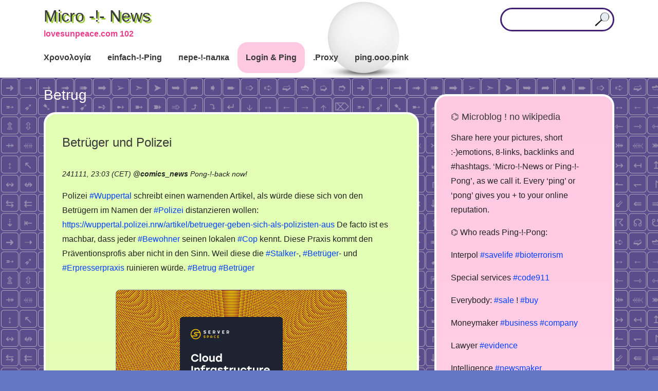

--- FILE ---
content_type: text/html; charset=UTF-8
request_url: https://lovesunpeace.com/102/ping/betrug
body_size: 52467
content:
<!doctype html>
<html lang="en-US">
<head>	
<meta charset="UTF-8">
<meta name="viewport" content="width=device-width, initial-scale=1">
<link rel="profile" href="http://gmpg.org/xfn/11">
<title>Betrug &#8211; Micro -!- News</title>
            <script type="text/javascript" id="wpuf-language-script">
                var error_str_obj = {
                    'required' : 'is required',
                    'mismatch' : 'does not match',
                    'validation' : 'is not valid'
                }
            </script>
            <meta name='robots' content='max-image-preview:large' />
<link rel='dns-prefetch' href='//s.w.org' />
<link rel='stylesheet' id='sweetalert2-css'  href='https://lovesunpeace.com/102/co/plugins/user-registration/assets/css/sweetalert2/sweetalert2.min.css' type='text/css' media='all' />
<link rel='stylesheet' id='user-registration-general-css'  href='https://lovesunpeace.com/102/co/plugins/user-registration/assets/css/user-registration.css' type='text/css' media='all' />
<link rel='stylesheet' id='user-registration-smallscreen-css'  href='https://lovesunpeace.com/102/co/plugins/user-registration/assets/css/user-registration-smallscreen.css' type='text/css' media='only screen and (max-width: 768px)' />
<link rel='stylesheet' id='user-registration-my-account-layout-css'  href='https://lovesunpeace.com/102/co/plugins/user-registration/assets/css/my-account-layout.css' type='text/css' media='all' />
<link rel='stylesheet' id='dashicons-css'  href='https://lovesunpeace.com/102/wp-includes/css/dashicons.min.css' type='text/css' media='all' />
<link rel='stylesheet' id='wp-block-library-css'  href='https://lovesunpeace.com/102/wp-includes/css/dist/block-library/style.min.css' type='text/css' media='all' />
<link rel='stylesheet' id='apw-style-css'  href='https://lovesunpeace.com/102/co/plugins/authors-posts-widget/css/style.css' type='text/css' media='all' />
<link rel='stylesheet' id='ivory-search-styles-css'  href='https://lovesunpeace.com/102/co/plugins/add-search-to-menu/public/css/ivory-search.min.css' type='text/css' media='all' />
<link rel='stylesheet' id='slicknavcss-css'  href='https://lovesunpeace.com/102/co/themes/augusta/assets/css/slicknav.css' type='text/css' media='all' />
<link rel='stylesheet' id='font-awesome-5-css'  href='https://lovesunpeace.com/102/co/themes/augusta/assets/css/fontawesome-all.css' type='text/css' media='all' />
<link rel='stylesheet' id='bootstrap-4-css'  href='https://lovesunpeace.com/102/co/themes/augusta/assets/css/bootstrap.css' type='text/css' media='all' />
<link rel='stylesheet' id='augusta-style-css'  href='https://lovesunpeace.com/102/co/themes/augusta/style.css' type='text/css' media='all' />
<script type='text/javascript' src='https://lovesunpeace.com/102/wp-includes/js/jquery/jquery.min.js' id='jquery-core-js'></script>
<script type='text/javascript' src='https://lovesunpeace.com/102/wp-includes/js/jquery/jquery-migrate.min.js' id='jquery-migrate-js'></script>
<script type='text/javascript' src='https://lovesunpeace.com/102/co/plugins/authors-posts-widget/js/functions.js' id='apw-script-js'></script>
        <style>

        </style>
        <style type="text/css" id="custom-background-css">
body.custom-background { background-image: url("https://lovesunpeace.com/102/up/e.png"); background-position: left top; background-size: auto; background-repeat: repeat; background-attachment: scroll; }
</style>
	<link rel="icon" href="https://lovesunpeace.com/102/up/f3.png" sizes="32x32" />
<link rel="icon" href="https://lovesunpeace.com/102/up/f3.png" sizes="192x192" />
<link rel="apple-touch-icon" href="https://lovesunpeace.com/102/up/f3.png" />
<meta name="msapplication-TileImage" content="https://lovesunpeace.com/102/up/f3.png" />
<meta name="revisit-after" content="1 day">
<meta name="msvalidate.01" content="D6B33AF55C01EB0F258C0FE2C1691890" />
<meta name="yandex-verification" content="92f067f15ebb1b17" />
<meta name="google-site-verification" content="7Ki5sBJ6wUW80DyyPNN5IwoMoBo6_xOCKeVefRrma0w" />
<meta name="description" content="Betrüger und Polizei | microblog N 102 :: information sharing, news sources with timestamp as evidence, promotion, links, &raquo; Betrug" />
<meta name="robots" content="index, follow">
<meta name="google" content="notranslate">
<meta http-equiv="Cache-Control" content="no-cache, no-store, must-revalidate" />
<meta http-equiv="Pragma" content="no-cache" />
<meta http-equiv="Expires" content="0" />
<link rel="canonical" href="https://lovesunpeace.com/102/ping/betrug"/>
<!-- Yandex.RTB -->
<!--script>window.yaContextCb=window.yaContextCb||[]</script>
<script src="https://yandex.ru/ads/system/context.js" async></script>
<script async src="https://pagead2.googlesyndication.com/pagead/js/adsbygoogle.js?client=ca-pub-3894408905302116" crossorigin="anonymous"></script>
<script async custom-element="amp-ad" src="https://cdn.ampproject.org/v0/amp-ad-0.1.js"></script-->
</head>
	<body class="archive tag tag-betrug tag-6027 custom-background user-registration-page augusta hfeed">
		
		<!-- This is the exception from Regulation (EU) 2016/679 -->
		<!-- 
		<noindex>
		<center><mark>( i ) The main goal of this website is the demonstration of advertising, we would like, you would follow. You must see the advertising. The cookies of Ads Partners are definitely technical necessery. If you dont see advertising, you see the broken website. It makes no sense to own the website wihout revenues and to allow the users or politicans to break the business. It is not allowed to break the website, §303b II StGB (criminal law). For your protection: We dont want to collect your data by accept OR decline cookies and see at this time, you was here. That is the law collision. NBS protect you even better than EU. You can also protect your data by settings by known data collectors: <a target="_blank" href="https://lovesunpeace.com/gdpr">Privacy</a><br>Not agree? Please leave the website now.</mark></center>
		<noindex>

		<noindex>
		<center>
		<span style="background-color: #FFFF00">
		Promo ping! <a href="https://lovesunpeace.com/pong/nebesnyy-tihohod">Russian U-2 Film.</a>
		</span>
		</center>
		<noindex>
		-->
		
				<div id="page" class="site">

						<header id="masthead" class="site-header">
	<div class="container">
		<div class="row align-items-center">
			<div class="site-branding col-md-3">
				<div class="site-branding-inner">
											<h2 class="site-title"><a href="https://lovesunpeace.com/102/" rel="home">Micro -!- News</a></h2>
												<p class="site-description">lovesunpeace.com 102</p>
									</div>
			</div>
			<!-- .site-branding col-md-3 -->

			<div class="col-md-9">
				<aside id="header-right" class="header-widget-area">
					<section id="text-7" class="widget widget_text">			<div class="textwidget"><form role="search" method="get" class="searchform augusta-searchform" action="https://lovesunpeace.com/102/">
	<input type="text" class="s form-control" name="s" placeholder="" value="" >
<input type="hidden" name="id" value="961" /></form>

</div>
		</section>				</aside><!-- #secondary -->
			</div>
			<!-- /.col-md-9 -->
		</div>
		<!-- /.row -->
	</div>
	<!-- /.container -->

	<div class="augusta-navbar">
		<div class="container">
			<div class="row">
				<div class="col-md-12">
					<nav id="site-navigation" class="main-navigation">
						<div class="menu-m1-container"><ul id="primary-menu" class="menu"><li id="menu-item-132" class="menu-item menu-item-type-custom menu-item-object-custom menu-item-132"><a href="/102/quack/ping">Χρονολογία</a></li>
<li id="menu-item-550" class="menu-item menu-item-type-post_type menu-item-object-post menu-item-550"><a href="https://lovesunpeace.com/102/quak">einfach-!-Ping</a></li>
<li id="menu-item-642" class="menu-item menu-item-type-post_type menu-item-object-post menu-item-642"><a href="https://lovesunpeace.com/102/krya">пере-!-палка</a></li>
<li id="menu-item-46" class="menu-item menu-item-type-post_type menu-item-object-page menu-item-46"><a href="https://lovesunpeace.com/102/login">Login &#038; Ping</a></li>
<li id="menu-item-1804" class="menu-item menu-item-type-custom menu-item-object-custom menu-item-1804"><a href="/102/ping/proxy">.Proxy</a></li>
<li id="menu-item-1908" class="menu-item menu-item-type-custom menu-item-object-custom menu-item-1908"><a href="https://ping.ooo.pink">ping.ooo.pink</a></li>
</ul></div>					</nav><!-- #site-navigation -->
				</div>
				<!-- /.col-md-12 -->
			</div>
			<!-- /.row -->
		</div>
		<!-- /.container -->
	</div>
</header><!-- #masthead -->
			
<script>alert("Your privacy\n\nAfter this warning, you agree this website\ncan store\n\nAds Partner Cookies\n\non your device and disclose information\naccording https://lovesunpeace.com/gdpr");</script>
	
			
			<div id="content" class="site-content">


<div class="container">
	<div class="row">

					<section id="primary" class="content-area col-md-8">
					<main id="main" class="site-main">

			
				<header class="page-header">
					<h1 class="page-title">Betrug</h1>				</header><!-- .page-header -->

				
	<article id="post-10143" class="augusta-article post-10143 post type-post status-publish format-standard hentry category-ping tag-betrug tag-betrueger tag-bewohner tag-cop tag-erpresserpraxis tag-polizei tag-stalker tag-wuppertal">
			<header class="entry-header">
			<h2 class="entry-title archive-title"><a href="https://lovesunpeace.com/102/betrueger-und-polizei" rel="bookmark">Betrüger und Polizei</a></h2>			
			<br>
			<div class="entry-meta">
			241111, 23:03 (CET) <b>@<a href="https://lovesunpeace.com/102/cab/comics_news">comics_news</a></b> <span class="comments-link"><a href="https://lovesunpeace.com/102/betrueger-und-polizei#respond">Pong-!-back now!<span class="screen-reader-text"> on Betrüger und Polizei</span></a></span>			
			<br>
			</div>
			
			</header>
			<div class="entry-summary">
			Polizei <a href="https://lovesunpeace.com/102/ping/wuppertal">#Wuppertal</a> schreibt einen warnenden Artikel, als würde diese sich von den Betrügern im Namen der <a href="https://lovesunpeace.com/102/ping/polizei">#Polizei</a> distanzieren wollen: <a href="https://wuppertal.polizei.nrw/artikel/betrueger-geben-sich-als-polizisten-aus" class="autohyperlink" target="_blank">https://wuppertal.polizei.nrw/artikel/betrueger-geben-sich-als-polizisten-aus</a> De facto ist es machbar, dass jeder <a href="https://lovesunpeace.com/102/ping/bewohner">#Bewohner</a> seinen lokalen <a href="https://lovesunpeace.com/102/ping/cop">#Cop</a> kennt. Diese Praxis kommt den Präventionsprofis aber nicht in den Sinn. Weil diese die <a href="https://lovesunpeace.com/102/ping/stalker">#Stalker</a>-, <a href="https://lovesunpeace.com/102/ping/betrueger">#Betrüger</a>- und <a href="https://lovesunpeace.com/102/ping/erpresserpraxis">#Erpresserpraxis</a> ruinieren würde. <a href="https://lovesunpeace.com/102/ping/betrug">#Betrug</a> <a href="https://lovesunpeace.com/102/ping/betrueger">#Betrüger</a>			<!--a href="https://lovesunpeace.com/102/betrueger-und-polizei" class="read-more-link">Betrüger und Polizei <i class="fas fa-long-arrow-alt-right ml-2"></i></a-->
			</div>
			<br>
			<center>
			<!-- This is not a part of wp. (c) 2021-2023, Vladimir Nechaev. No license for anybody. begin -->
<style>
.row {
	display: flex;
	flex-direction: row;
	flex-wrap: wrap;
	justify-content: center;
	}
.cent {
    text-align: center;
}
.cont {
	width: 260px;
	height: 260px;
}
.back {
	/*background: url("https://lovesunpeace.com/102/z/pip260.gif") center/160px no-repeat, repeating-radial-gradient(circle, #9c9cff, #ececec 10%, #21a687 15%);*/
	background: url("https://lovesunpeace.com/102/z/pip260.gif") center/160px no-repeat, repeating-radial-gradient(circle, yellow 14%, #80002a 15%);
    border: 1px solid #868686;
    border-radius: 8px;
	font-family: Arial;
	font-size: 12px;
	line-height: 13px;
    min-width: 290px;
    width: 450px;
}
</style>
<div class="row">
<div class="back">
<br>
<br>
<br>
<br>
<div class="cent">
<div class="row">
<div class="cont">
<a href="https://serverspace.io/ref/495171"><img src="https://lovesunpeace.com/102/up/s2x3.png" alt="Rent a server"></a>
</div>
</div>
</div>
<br>
<br>
<br>
<br>
<br>
<br>
<br>
</div>
</div>
<br>
<!-- This is not a part of wp. (c) 2021-2023, Vladimir Nechaev. No license for anybody. end -->
			</center>
				
	</article>

	<article id="post-10096" class="augusta-article post-10096 post type-post status-publish format-standard hentry category-ping tag-abschirmung tag-angehoerigen tag-arbeiten tag-augen tag-beamten tag-bertueger tag-betrug tag-betrugsmaschge tag-bundestag tag-datenklau tag-ermittler tag-esssen tag-gastronomie tag-geheimnisse tag-hausfriedensbruch tag-kampfmaschinen tag-kommando tag-mad tag-mindestlohn tag-mund tag-nrw tag-ohren tag-platz tag-raubueberfaelle tag-sebstaendigen tag-spionage tag-spione tag-staatsdiener tag-streitkraefte tag-szene tag-terroristen tag-uniform tag-verdacht tag-voelkermord tag-zivilisten">
			<header class="entry-header">
			<h2 class="entry-title archive-title"><a href="https://lovesunpeace.com/102/betrugsmaschen-der-deutschen-militaers" rel="bookmark">Betrugsmaschen der deutschen Militärs</a></h2>			
			<br>
			<div class="entry-meta">
			241028, 10:14 (CET) <b>@<a href="https://lovesunpeace.com/102/cab/comics_news">comics_news</a></b> <span class="comments-link"><a href="https://lovesunpeace.com/102/betrugsmaschen-der-deutschen-militaers#respond">Pong-!-back now!<span class="screen-reader-text"> on Betrugsmaschen der deutschen Militärs</span></a></span>			
			<br>
			</div>
			
			</header>
			<div class="entry-summary">
			<a href="https://lovesunpeace.com/102/ping/kampfmaschinen">#Kampfmaschinen</a>, die pro Stunde mehr an <a href="https://lovesunpeace.com/102/ping/esssen">#Esssen</a> und Getränken verbrauchen als <a href="https://lovesunpeace.com/102/ping/mindestlohn">#Mindestlohn</a> dennen bieten kann, kommen in die <a href="https://lovesunpeace.com/102/ping/gastronomie">#Gastronomie</a> <a href="https://lovesunpeace.com/102/ping/arbeiten">#arbeiten</a>. Dies löst den fantasievollen <a href="https://lovesunpeace.com/102/ping/verdacht">#Verdacht</a> der linken militärischen <a href="https://lovesunpeace.com/102/ping/sebstaendigen">#Sebständigen</a> <a href="https://lovesunpeace.com/102/ping/ermittler">#Ermittler</a> <a href="https://lovesunpeace.com/102/ping/szene">#Szene</a> aus, die <a href="https://lovesunpeace.com/102/ping/zivilisten">#Zivilisten</a> in der Gastronomie seinen <a href="https://lovesunpeace.com/102/ping/spione">#Spione</a>. Linke <a href="https://lovesunpeace.com/102/ping/terroristen">#Terroristen</a> ohne <a href="https://lovesunpeace.com/102/ping/uniform">#Uniform</a> sind solche “unterbezahlten” <a href="https://lovesunpeace.com/102/ping/angehoerigen">#Angehörigen</a> der <a href="https://lovesunpeace.com/102/ping/streitkraefte">#Streitkräfte</a>. <a href="https://lovesunpeace.com/102/ping/betrugsmaschge">#Betrugsmaschge</a> gilt überall in <a href="https://lovesunpeace.com/102/ping/nrw">#NRW</a>. Zweck: <a href="https://lovesunpeace.com/102/ping/spionage">#Spionage</a> gegen private und geschäfliche <a href="https://lovesunpeace.com/102/ping/geheimnisse">#Geheimnisse</a> durch <a href="https://lovesunpeace.com/102/ping/betrug">#Betrug</a> seitens <a href="https://lovesunpeace.com/102/ping/beamten">#Beamten</a>. Ergebnis: <a href="https://lovesunpeace.com/102/ping/datenklau">#Datenklau</a>, <a href="https://lovesunpeace.com/102/ping/raubueberfaelle">#Raubüberfälle</a>, <a href="https://lovesunpeace.com/102/ping/hausfriedensbruch">#Hausfriedensbruch</a>, gegebenenfalls <a href="https://lovesunpeace.com/102/ping/voelkermord">#Völkermord</a>. <a href="https://lovesunpeace.com/102/ping/kommando">#Kommando</a> gegen die <a href="https://lovesunpeace.com/102/ping/bertueger">#Bertüger</a> könnte lauten: <a href="https://lovesunpeace.com/102/ping/platz">#Platz</a>, <a href="https://lovesunpeace.com/102/ping/ohren">#Ohren</a> und <a href="https://lovesunpeace.com/102/ping/augen">#Augen</a> zu, <a href="https://lovesunpeace.com/102/ping/mund">#Mund</a> halten, <a href="https://lovesunpeace.com/102/ping/staatsdiener">#Staatsdiener</a>! Das Kommando müsste vielleicht noch mit dem <a href="https://lovesunpeace.com/102/ping/bundestag">#Bundestag</a> abgestimmt werden, wenn denn Bundestag nur imstande wäre, <a href="https://lovesunpeace.com/102/ping/mad">#MAD</a> <a href="https://lovesunpeace.com/102/ping/abschirmung">#Abschirmung</a> der selbständigen Terroristen zu durchbrechen. 			<!--a href="https://lovesunpeace.com/102/betrugsmaschen-der-deutschen-militaers" class="read-more-link">Betrugsmaschen der deutschen Militärs <i class="fas fa-long-arrow-alt-right ml-2"></i></a-->
			</div>
			<br>
			<center>
			<!-- This is not a part of wp. (c) 2021-2023, Vladimir Nechaev. No license for anybody. begin -->
<style>
.row {
	display: flex;
	flex-direction: row;
	flex-wrap: wrap;
	justify-content: center;
	}
.cent {
    text-align: center;
}
.cont {
	width: 260px;
	height: 260px;
}
.back {
	/*background: url("https://lovesunpeace.com/102/z/pip260.gif") center/160px no-repeat, repeating-radial-gradient(circle, #9c9cff, #ececec 10%, #21a687 15%);*/
	background: url("https://lovesunpeace.com/102/z/pip260.gif") center/160px no-repeat, repeating-radial-gradient(circle, yellow 14%, #80002a 15%);
    border: 1px solid #868686;
    border-radius: 8px;
	font-family: Arial;
	font-size: 12px;
	line-height: 13px;
    min-width: 290px;
    width: 450px;
}
</style>
<div class="row">
<div class="back">
<br>
<br>
<br>
<br>
<div class="cent">
<div class="row">
<div class="cont">
<a href="https://serverspace.io/ref/495171"><img src="https://lovesunpeace.com/102/up/s2x3.png" alt="Rent a server"></a>
</div>
</div>
</div>
<br>
<br>
<br>
<br>
<br>
<br>
<br>
</div>
</div>
<br>
<!-- This is not a part of wp. (c) 2021-2023, Vladimir Nechaev. No license for anybody. end -->
			</center>
				
	</article>

	<article id="post-9118" class="augusta-article post-9118 post type-post status-publish format-standard hentry category-ping tag-aktivitaeten tag-anfragen tag-bad_kleinen tag-betrug tag-betrueger tag-einkauf tag-erfahrungswerte tag-klein tag-kleinanzeigen tag-kommentaren tag-konto tag-meinung tag-missbrauch tag-registrierung tag-sachverhalt tag-selbstvorstellung tag-suche tag-portal">
			<header class="entry-header">
			<h2 class="entry-title archive-title"><a href="https://lovesunpeace.com/102/kleinanzeigen-stellen-sich-als-betrueger-vor-2" rel="bookmark">kleinanzeigen stellen sich als Betrüger vor?</a></h2>			
			<br>
			<div class="entry-meta">
			240114, 14:26 (CET) <b>@<a href="https://lovesunpeace.com/102/cab/comics_news">comics_news</a></b> <span class="comments-link"><a href="https://lovesunpeace.com/102/kleinanzeigen-stellen-sich-als-betrueger-vor-2#comments">1 Comment<span class="screen-reader-text"> on kleinanzeigen stellen sich als Betrüger vor?</span></a></span>			
			<br>
			</div>
			
			</header>
			<div class="entry-summary">
			<a href="https://lovesunpeace.com/102/ping/sachverhalt">#Sachverhalt</a> für comics: <a href="https://lovesunpeace.com/102/ping/kleinanzeigen">#kleinanzeigen</a> #Portal &gt; <a href="https://lovesunpeace.com/102/ping/registrierung">#Registrierung</a> &gt; <a href="https://lovesunpeace.com/102/ping/suche">#Suche</a> und <a href="https://lovesunpeace.com/102/ping/anfragen">#Anfragen</a> für <a href="https://lovesunpeace.com/102/ping/einkauf">#Einkauf</a> &gt; zack! &gt; &#8220;Wir haben dein <a href="https://lovesunpeace.com/102/ping/konto">#Konto</a> gesperrt. Auf Grund von ungewöhnlichen <a href="https://lovesunpeace.com/102/ping/aktivitaeten">#Aktivitäten</a> haben wir dein Konto gesperrt, um betrügerischen #Missbrauch vorzubeugen.&#8221; Ist das nicht die <a href="https://lovesunpeace.com/102/ping/selbstvorstellung">#Selbstvorstellung</a> als linke <a href="https://lovesunpeace.com/102/ping/betrueger">#Betrüger</a> von <a href="https://lovesunpeace.com/102/ping/bad_kleinen">#Bad_Kleinen</a> oder <a href="https://lovesunpeace.com/102/ping/klein">#Klein</a>-Masche aus dem Osten? <a href="https://lovesunpeace.com/102/ping/betrug">#Betrug</a> oder nicht? Eure <a href="https://lovesunpeace.com/102/ping/meinung">#Meinung</a> und <a href="https://lovesunpeace.com/102/ping/erfahrungswerte">#Erfahrungswerte</a> bitte in den <a href="https://lovesunpeace.com/102/ping/kommentaren">#Kommentaren</a>.			<!--a href="https://lovesunpeace.com/102/kleinanzeigen-stellen-sich-als-betrueger-vor-2" class="read-more-link">kleinanzeigen stellen sich als Betrüger vor? <i class="fas fa-long-arrow-alt-right ml-2"></i></a-->
			</div>
			<br>
			<center>
			<!-- This is not a part of wp. (c) 2021-2023, Vladimir Nechaev. No license for anybody. begin -->
<style>
.row {
	display: flex;
	flex-direction: row;
	flex-wrap: wrap;
	justify-content: center;
	}
.cent {
    text-align: center;
}
.cont {
	width: 260px;
	height: 260px;
}
.back {
	/*background: url("https://lovesunpeace.com/102/z/pip260.gif") center/160px no-repeat, repeating-radial-gradient(circle, #9c9cff, #ececec 10%, #21a687 15%);*/
	background: url("https://lovesunpeace.com/102/z/pip260.gif") center/160px no-repeat, repeating-radial-gradient(circle, yellow 14%, #80002a 15%);
    border: 1px solid #868686;
    border-radius: 8px;
	font-family: Arial;
	font-size: 12px;
	line-height: 13px;
    min-width: 290px;
    width: 450px;
}
</style>
<div class="row">
<div class="back">
<br>
<br>
<br>
<br>
<div class="cent">
<div class="row">
<div class="cont">
<a href="https://serverspace.io/ref/495171"><img src="https://lovesunpeace.com/102/up/s2x3.png" alt="Rent a server"></a>
</div>
</div>
</div>
<br>
<br>
<br>
<br>
<br>
<br>
<br>
</div>
</div>
<br>
<!-- This is not a part of wp. (c) 2021-2023, Vladimir Nechaev. No license for anybody. end -->
			</center>
				
	</article>

	<article id="post-9117" class="augusta-article post-9117 post type-post status-publish format-standard hentry category-ping tag-aktivitaeten tag-anfragen tag-bad_kleinen tag-betrug tag-betrueger tag-einkauf tag-erfahrungswerte tag-klein tag-kleinanzeigen tag-kommentaren tag-konto tag-meinung tag-missbrauch tag-registrierung tag-sachverhalt tag-selbstvorstellung tag-suche tag-portal">
			<header class="entry-header">
			<h2 class="entry-title archive-title"><a href="https://lovesunpeace.com/102/kleinanzeigen-stellen-sich-als-betrueger-vor" rel="bookmark">kleinanzeigen stellen sich als Betrüger vor</a></h2>			
			<br>
			<div class="entry-meta">
			240114, 14:26 (CET) <b>@<a href="https://lovesunpeace.com/102/cab/comics_news">comics_news</a></b> <span class="comments-link"><a href="https://lovesunpeace.com/102/kleinanzeigen-stellen-sich-als-betrueger-vor#respond">Pong-!-back now!<span class="screen-reader-text"> on kleinanzeigen stellen sich als Betrüger vor</span></a></span>			
			<br>
			</div>
			
			</header>
			<div class="entry-summary">
			<a href="https://lovesunpeace.com/102/ping/sachverhalt">#Sachverhalt</a> fpr comics: <a href="https://lovesunpeace.com/102/ping/kleinanzeigen">#kleinanzeigen</a> #Portal &gt; <a href="https://lovesunpeace.com/102/ping/registrierung">#Registrierung</a> &gt; <a href="https://lovesunpeace.com/102/ping/suche">#Suche</a> und <a href="https://lovesunpeace.com/102/ping/anfragen">#Anfragen</a> für <a href="https://lovesunpeace.com/102/ping/einkauf">#Einkauf</a> &gt; zack! &gt; &#8220;Wir haben dein <a href="https://lovesunpeace.com/102/ping/konto">#Konto</a> gesperrt. Auf Grund von ungewöhnlichen <a href="https://lovesunpeace.com/102/ping/aktivitaeten">#Aktivitäten</a> haben wir dein Konto gesperrt, um betrügerischen #Missbrauch vorzubeugen.&#8221; Ist das nicht die <a href="https://lovesunpeace.com/102/ping/selbstvorstellung">#Selbstvorstellung</a> als linke <a href="https://lovesunpeace.com/102/ping/betrueger">#Betrüger</a> von <a href="https://lovesunpeace.com/102/ping/bad_kleinen">#Bad_Kleinen</a> oder <a href="https://lovesunpeace.com/102/ping/klein">#Klein</a>-Masche aus dem Osten? <a href="https://lovesunpeace.com/102/ping/betrug">#Betrug</a> oder nicht? Eure <a href="https://lovesunpeace.com/102/ping/meinung">#Meinung</a> und <a href="https://lovesunpeace.com/102/ping/erfahrungswerte">#Erfahrungswerte</a> bitte in den <a href="https://lovesunpeace.com/102/ping/kommentaren">#Kommentaren</a>.			<!--a href="https://lovesunpeace.com/102/kleinanzeigen-stellen-sich-als-betrueger-vor" class="read-more-link">kleinanzeigen stellen sich als Betrüger vor <i class="fas fa-long-arrow-alt-right ml-2"></i></a-->
			</div>
			<br>
			<center>
			<!-- This is not a part of wp. (c) 2021-2023, Vladimir Nechaev. No license for anybody. begin -->
<style>
.row {
	display: flex;
	flex-direction: row;
	flex-wrap: wrap;
	justify-content: center;
	}
.cent {
    text-align: center;
}
.cont {
	width: 260px;
	height: 260px;
}
.back {
	/*background: url("https://lovesunpeace.com/102/z/pip260.gif") center/160px no-repeat, repeating-radial-gradient(circle, #9c9cff, #ececec 10%, #21a687 15%);*/
	background: url("https://lovesunpeace.com/102/z/pip260.gif") center/160px no-repeat, repeating-radial-gradient(circle, yellow 14%, #80002a 15%);
    border: 1px solid #868686;
    border-radius: 8px;
	font-family: Arial;
	font-size: 12px;
	line-height: 13px;
    min-width: 290px;
    width: 450px;
}
</style>
<div class="row">
<div class="back">
<br>
<br>
<br>
<br>
<div class="cent">
<div class="row">
<div class="cont">
<a href="https://serverspace.io/ref/495171"><img src="https://lovesunpeace.com/102/up/s2x3.png" alt="Rent a server"></a>
</div>
</div>
</div>
<br>
<br>
<br>
<br>
<br>
<br>
<br>
</div>
</div>
<br>
<!-- This is not a part of wp. (c) 2021-2023, Vladimir Nechaev. No license for anybody. end -->
			</center>
				
	</article>

	<article id="post-8287" class="augusta-article post-8287 post type-post status-publish format-standard hentry category-ping tag-afd tag-bakus tag-betrug tag-bundestag tag-duesseldorf tag-mafia tag-medicine tag-nazi tag-nrw tag-psy tag-psychiatrie tag-psychiatry tag-scam tag-sim tag-simone tag-simpsons tag-vymogatelstvo tag-dvoyniki tag-kassa tag-moshennichestvo tag-organy tag-podmena tag-pohishhenie tag-psihiatriya tag-simonyan">
			<header class="entry-header">
			<h2 class="entry-title archive-title"><a href="https://lovesunpeace.com/102/psy-nrw-bund-welt" rel="bookmark">Psy &#8211; NRW &#8211; Bund &#8211; Welt</a></h2>			
			<br>
			<div class="entry-meta">
			230920, 00:43 (CET) <b>@<a href="https://lovesunpeace.com/102/cab/assoc">assoc</a></b> <span class="comments-link"><a href="https://lovesunpeace.com/102/psy-nrw-bund-welt#comments">2 Comments<span class="screen-reader-text"> on Psy &#8211; NRW &#8211; Bund &#8211; Welt</span></a></span>			
			<br>
			</div>
			
			</header>
			<div class="entry-summary">
			<a href="https://lovesunpeace.com/102/ping/psy">#Psy</a> – <a href="https://lovesunpeace.com/102/ping/nrw">#NRW</a> – <a href="https://lovesunpeace.com/102/ping/simone">#Simone</a> <a href="https://lovesunpeace.com/102/ping/bakus">#Bakus</a> – <a href="https://lovesunpeace.com/102/ping/duesseldorf">#Düsseldorf</a> – <a href="https://klinikseelsorge-duesseldorf.de/ueber-uns/unser-team/pfarrerin-simone-bakus.html" class="autohyperlink" target="_blank">https://klinikseelsorge-duesseldorf.de/ueber-uns/unser-team/pfarrerin-simone-bakus.html</a> – <a href="https://lovesunpeace.com/102/ping/simpsons">#Simpsons</a> – <a href="https://lovesunpeace.com/102/ping/sim">#SIM</a> – <a href="https://lovesunpeace.com/102/ping/simonyan">#Симонян</a> – <a href="https://lovesunpeace.com/102/ping/psihiatriya">#психиатрия</a>, работающая по собственному заказу – <a href="https://lovesunpeace.com/102/ping/mafia">#Mafia</a> – <a href="https://lovesunpeace.com/102/ping/pohishhenie">#похищение</a> – <a href="https://lovesunpeace.com/102/ping/vymogatelstvo">#вымогательство</a> – <a href="https://lovesunpeace.com/102/ping/kassa">#касса</a> – <a href="https://lovesunpeace.com/102/ping/organy">#органы</a> продажа – <a href="https://lovesunpeace.com/102/ping/podmena">#подмена</a> – <a href="https://lovesunpeace.com/102/ping/dvoyniki">#двойники</a> – <a href="https://lovesunpeace.com/102/ping/medicine">#medicine</a> – <a href="https://lovesunpeace.com/102/ping/psychiatrie">#psychiatrie</a> – <a href="https://lovesunpeace.com/102/ping/psychiatry">#psychiatry</a> – <a href="https://lovesunpeace.com/102/ping/scam">#scam</a> – <a href="https://lovesunpeace.com/102/ping/betrug">#Betrug</a> – <a href="https://lovesunpeace.com/102/ping/moshennichestvo">#мошенничество</a> &#8211; <a href="https://lovesunpeace.com/102/ping/afd">#AfD</a> &#8211; <a href="https://lovesunpeace.com/102/ping/nazi">#Nazi</a> &#8211; <a href="https://img.zeit.de/politik/deutschland/2018-06/afd-kandidaten-bundestagswahl-bundestag/wide__1300x731" class="autohyperlink" target="_blank">https://img.zeit.de/politik/deutschland/2018-06/afd-kandidaten-bundestagswahl-bundestag/wide__1300x731</a> &#8211; <a href="https://lovesunpeace.com/102/ping/bundestag">#Bundestag</a> &#8211; nicht normal			<!--a href="https://lovesunpeace.com/102/psy-nrw-bund-welt" class="read-more-link">Psy &#8211; NRW &#8211; Bund &#8211; Welt <i class="fas fa-long-arrow-alt-right ml-2"></i></a-->
			</div>
			<br>
			<center>
			<!-- This is not a part of wp. (c) 2021-2023, Vladimir Nechaev. No license for anybody. begin -->
<style>
.row {
	display: flex;
	flex-direction: row;
	flex-wrap: wrap;
	justify-content: center;
	}
.cent {
    text-align: center;
}
.cont {
	width: 260px;
	height: 260px;
}
.back {
	/*background: url("https://lovesunpeace.com/102/z/pip260.gif") center/160px no-repeat, repeating-radial-gradient(circle, #9c9cff, #ececec 10%, #21a687 15%);*/
	background: url("https://lovesunpeace.com/102/z/pip260.gif") center/160px no-repeat, repeating-radial-gradient(circle, yellow 14%, #80002a 15%);
    border: 1px solid #868686;
    border-radius: 8px;
	font-family: Arial;
	font-size: 12px;
	line-height: 13px;
    min-width: 290px;
    width: 450px;
}
</style>
<div class="row">
<div class="back">
<br>
<br>
<br>
<br>
<div class="cent">
<div class="row">
<div class="cont">
<a href="https://serverspace.io/ref/495171"><img src="https://lovesunpeace.com/102/up/s2x3.png" alt="Rent a server"></a>
</div>
</div>
</div>
<br>
<br>
<br>
<br>
<br>
<br>
<br>
</div>
</div>
<br>
<!-- This is not a part of wp. (c) 2021-2023, Vladimir Nechaev. No license for anybody. end -->
			</center>
				
	</article>

	<article id="post-8233" class="augusta-article post-8233 post type-post status-publish format-standard hentry category-ping tag-behoerden tag-betrug tag-fakeschreiben tag-folge tag-fromm tag-ideologie tag-justizkleidung tag-korrupte tag-kriminellen tag-nutten tag-post tag-rechtsanwaelte tag-rechtsfolge tag-scientologen tag-stadt tag-strafantraege tag-umtausch tag-uniform tag-verhaltenseinzelheiten tag-vollstreckungsversuche tag-volltaetoovierte">
			<header class="entry-header">
			<h2 class="entry-title archive-title"><a href="https://lovesunpeace.com/102/betrugsmasche-der-wuppertaler" rel="bookmark">Betrugsmasche der Wuppertaler</a></h2>			
			<br>
			<div class="entry-meta">
			230913, 03:10 (CET) <b>@<a href="https://lovesunpeace.com/102/cab/bekanntmachung">bekanntmachung</a></b> <span class="comments-link"><a href="https://lovesunpeace.com/102/betrugsmasche-der-wuppertaler#comments">1 Comment<span class="screen-reader-text"> on Betrugsmasche der Wuppertaler</span></a></span>			
			<br>
			</div>
			
			</header>
			<div class="entry-summary">
			<a href="https://lovesunpeace.com/102/ping/fakeschreiben">#Fakeschreiben</a> als ob von lokalen <a href="https://lovesunpeace.com/102/ping/behoerden">#Behörden</a>, die per <a href="https://lovesunpeace.com/102/ping/post">#Post</a> nicht zugestellt werden, danach <a href="https://lovesunpeace.com/102/ping/vollstreckungsversuche">#Vollstreckungsversuche</a>. <a href="https://lovesunpeace.com/102/ping/korrupte">#Korrupte</a> Mitarbeiter hier und da versuchen die falschen Papiere gegen die echten Fakten umzutaschen. <a href="https://lovesunpeace.com/102/ping/betrug">#Betrug</a> <a href="https://lovesunpeace.com/102/ping/folge">#Folge</a> <a href="https://lovesunpeace.com/102/ping/umtausch">#Umtausch</a> in die <a href="https://lovesunpeace.com/102/ping/rechtsfolge">#Rechtsfolge</a> Auffällig sind bestimmte <a href="https://lovesunpeace.com/102/ping/verhaltenseinzelheiten">#Verhaltenseinzelheiten</a>. Die echten <a href="https://lovesunpeace.com/102/ping/strafantraege">#Strafanträge</a> sind für die Täter nicht ersichtlich. Die <a href="https://lovesunpeace.com/102/ping/stadt">#Stadt</a> ist übersättigt von der Korruption. Fast jeder spielt hier mit. <a href="https://lovesunpeace.com/102/ping/scientologen">#Scientologen</a> <a href="https://lovesunpeace.com/102/ping/kriminellen">#Kriminellen</a> <a href="https://lovesunpeace.com/102/ping/ideologie">#Ideologie</a> <a href="https://lovesunpeace.com/102/ping/fromm">#fromm</a> <a href="https://lovesunpeace.com/102/ping/justizkleidung">#Justizkleidung</a> <a href="https://lovesunpeace.com/102/ping/uniform">#Uniform</a> <a href="https://lovesunpeace.com/102/ping/volltaetoovierte">#Volltätoovierte</a> <a href="https://lovesunpeace.com/102/ping/nutten">#Nutten</a> verrückte <a href="https://lovesunpeace.com/102/ping/rechtsanwaelte">#Rechtsanwälte</a>			<!--a href="https://lovesunpeace.com/102/betrugsmasche-der-wuppertaler" class="read-more-link">Betrugsmasche der Wuppertaler <i class="fas fa-long-arrow-alt-right ml-2"></i></a-->
			</div>
			<br>
			<center>
			<!-- This is not a part of wp. (c) 2021-2023, Vladimir Nechaev. No license for anybody. begin -->
<style>
.row {
	display: flex;
	flex-direction: row;
	flex-wrap: wrap;
	justify-content: center;
	}
.cent {
    text-align: center;
}
.cont {
	width: 260px;
	height: 260px;
}
.back {
	/*background: url("https://lovesunpeace.com/102/z/pip260.gif") center/160px no-repeat, repeating-radial-gradient(circle, #9c9cff, #ececec 10%, #21a687 15%);*/
	background: url("https://lovesunpeace.com/102/z/pip260.gif") center/160px no-repeat, repeating-radial-gradient(circle, yellow 14%, #80002a 15%);
    border: 1px solid #868686;
    border-radius: 8px;
	font-family: Arial;
	font-size: 12px;
	line-height: 13px;
    min-width: 290px;
    width: 450px;
}
</style>
<div class="row">
<div class="back">
<br>
<br>
<br>
<br>
<div class="cent">
<div class="row">
<div class="cont">
<a href="https://serverspace.io/ref/495171"><img src="https://lovesunpeace.com/102/up/s2x3.png" alt="Rent a server"></a>
</div>
</div>
</div>
<br>
<br>
<br>
<br>
<br>
<br>
<br>
</div>
</div>
<br>
<!-- This is not a part of wp. (c) 2021-2023, Vladimir Nechaev. No license for anybody. end -->
			</center>
				
	</article>

	<article id="post-8229" class="augusta-article post-8229 post type-post status-publish format-standard hentry category-ping tag-agentur tag-amtshilfe tag-angezeigt tag-anwerbung tag-anzeigen tag-bank tag-bereicherung tag-bestechlichkeit tag-betrug tag-blockade tag-dach tag-db tag-drk tag-einbruch tag-eisenbahn tag-faelschungen tag-filmtabletten tag-geiselnahme tag-genocide tag-gerichte tag-hausnummer tag-infiltration tag-killer tag-korrupte_bullen tag-korruption tag-lange tag-leipzig tag-mad tag-medicine tag-motorradfahrer tag-niederlage tag-nutten tag-ordnungsbehoerden tag-polizei tag-post tag-radiation tag-red_flag_exercises tag-relatives tag-speechwriter tag-spionage tag-staatsanwaelte tag-staatsanwaltschaft tag-staatsschutz tag-stasi tag-strafvereitelung tag-studie_ware_kind tag-style tag-terroristen tag-torture tag-verbrechen tag-vereitelung tag-vermoegensabschoepfung tag-vermoegensklau tag-waffen tag-werbung tag-wuppertal tag-avariya tag-berlin tag-verbovka tag-voennye tag-vorjo tag-vysokochastotnoe_navyazyvanie_signala tag-ispytaniya tag-personal tag-potok_energii tag-prezident tag-psihologi tag-pushechnoe_myaso tag-pytki tag-russkie tag-stado tag-suki tag-ukraincy tag-film tag-shpionazh">
			<header class="entry-header">
			<h2 class="entry-title archive-title"><a href="https://lovesunpeace.com/102/stasi-block-case" rel="bookmark">Stasi Block Case</a></h2>			
			<br>
			<div class="entry-meta">
			230913, 00:05 (CET) <b>@<a href="https://lovesunpeace.com/102/cab/assoc">assoc</a></b> <span class="comments-link"><a href="https://lovesunpeace.com/102/stasi-block-case#respond">Pong-!-back now!<span class="screen-reader-text"> on Stasi Block Case</span></a></span>			
			<br>
			</div>
			
			</header>
			<div class="entry-summary">
			Stasi hat sich planmäßig aufgelöst &#8211; erfolgreiche <a href="https://lovesunpeace.com/102/ping/niederlage">#Niederlage</a> &#8211; <a href="https://lovesunpeace.com/102/ping/mad">#MAD</a> übernimmt &#8211; <a href="https://lovesunpeace.com/102/ping/amtshilfe">#Amtshilfe</a> &#8211; <a href="https://lovesunpeace.com/102/ping/dach">#DACH</a> &#8211; <a href="https://lovesunpeace.com/102/ping/bank">#Bank</a> 2006 &#8211; <a href="https://lovesunpeace.com/102/ping/db">#db</a> &#8211; db <a href="https://lovesunpeace.com/102/ping/werbung">#Werbung</a> aufm <a href="https://lovesunpeace.com/102/ping/dach">#Dach</a> &#8211; <a href="https://lovesunpeace.com/102/ping/eisenbahn">#Eisenbahn</a> &#8211; <a href="https://lovesunpeace.com/102/ping/stasi">#Stasi</a> &#8211; мол <a href="https://lovesunpeace.com/102/ping/russkie">#русские</a> и их друзья &#8211; <a href="https://lovesunpeace.com/102/ping/leipzig">#Leipzig</a> &#8211; <a href="https://lovesunpeace.com/102/ping/staatsschutz">#Staatsschutz</a> #Berlin &#8211; 51 &#8211; 52 &#8211; 53 &#8211; <a href="https://lovesunpeace.com/102/ping/hausnummer">#Hausnummer</a> &#8211; <a href="https://lovesunpeace.com/102/ping/wuppertal">#Wuppertal</a> &#8211; <a href="https://lovesunpeace.com/102/ping/nutten">#Nutten</a> &#8211; <a href="https://lovesunpeace.com/102/ping/infiltration">#Infiltration</a> &#8211; <a href="https://lovesunpeace.com/102/ping/geiselnahme">#Geiselnahme</a> &#8211; <a href="https://lovesunpeace.com/102/ping/studie_ware_kind">#STUDIE_WARE_KIND</a> 2014 &#8211; <a href="https://lovesunpeace.com/102/ping/betrug">#Betrug</a> &#8211; <a href="https://lovesunpeace.com/102/ping/korruption">#Korruption</a> &#8211; <a href="https://lovesunpeace.com/102/ping/vermoegensabschoepfung">#Vermögensabschöpfung</a> = <a href="https://lovesunpeace.com/102/ping/vermoegensklau">#Vermögensklau</a> &#8211; <a href="https://lovesunpeace.com/102/ping/bereicherung">#Bereicherung</a> &#8211; <a href="https://lovesunpeace.com/102/ping/suki">#суки</a> &#8211; <a href="https://lovesunpeace.com/102/ping/vorjo">#ворьё</a> без понятий &#8211; #Personal &#8211; <a href="https://lovesunpeace.com/102/ping/prezident">#президент</a> &#8211; <a href="https://lovesunpeace.com/102/ping/speechwriter">#speechwriter</a> &#8211; <a href="https://lovesunpeace.com/102/ping/avariya">#Авария</a> дочь мента &#8211; <a href="https://lovesunpeace.com/102/ping/film">#фильм</a> &#8211; <a href="https://lovesunpeace.com/102/ping/filmtabletten">#Filmtabletten</a> &#8211; <a href="https://lovesunpeace.com/102/ping/potok_energii">#поток_энергии</a> &#8211; <a href="https://lovesunpeace.com/102/ping/shpionazh">#шпионаж</a> &#8211; <a href="https://lovesunpeace.com/102/ping/radiation">#radiation</a> &#8211; <a href="https://lovesunpeace.com/102/ping/ispytaniya">#испытания</a> &#8211; <a href="https://lovesunpeace.com/102/ping/vysokochastotnoe_navyazyvanie_signala">#высокочастотное_навязывание_сигнала</a> &#8211; <a href="https://lovesunpeace.com/102/ping/lange">#Lange</a> &#8211; <a href="https://lovesunpeace.com/102/ping/pytki">#пытки</a> &#8211; <a href="https://lovesunpeace.com/102/ping/torture">#torture</a> &#8211; <a href="https://lovesunpeace.com/102/ping/ordnungsbehoerden">#Ordnungsbehörden</a> &#8211; <a href="https://lovesunpeace.com/102/ping/spionage">#Spionage</a> &#8211; <a href="https://lovesunpeace.com/102/ping/anzeigen">#Anzeigen</a> gegen nicht durch &#8211; <a href="https://lovesunpeace.com/102/ping/faelschungen">#Fälschungen</a> im Namen der <a href="https://lovesunpeace.com/102/ping/staatsanwaltschaft">#Staatsanwaltschaft</a>, <a href="https://lovesunpeace.com/102/ping/polizei">#Polizei</a>, <a href="https://lovesunpeace.com/102/ping/gerichte">#Gerichte</a> &#8211; Stasi <a href="https://lovesunpeace.com/102/ping/style">#style</a> &#8211; фальшивые <a href="https://lovesunpeace.com/102/ping/ukraincy">#украинцы</a> с татуировками подготовка на убой &#8211; <a href="https://lovesunpeace.com/102/ping/psihologi">#психологи</a> &#8211; спокойное <a href="https://lovesunpeace.com/102/ping/stado">#стадо</a> &#8211; <a href="https://lovesunpeace.com/102/ping/pushechnoe_myaso">#пушечное_мясо</a> &#8211; <a href="https://lovesunpeace.com/102/ping/post">#Post</a> <a href="https://lovesunpeace.com/102/ping/blockade">#Blockade</a> &#8211; <a href="https://lovesunpeace.com/102/ping/verbrechen">#Verbrechen</a> im Amt &#8211; <a href="https://lovesunpeace.com/102/ping/staatsanwaelte">#Staatsanwälte</a> &#8211; <a href="https://lovesunpeace.com/102/ping/bestechlichkeit">#Bestechlichkeit</a> &#8211; <a href="https://lovesunpeace.com/102/ping/anwerbung">#Anwerbung</a> &#8211; <a href="https://lovesunpeace.com/102/ping/verbovka">#вербовка</a> проблемами &#8211; <a href="https://lovesunpeace.com/102/ping/red_flag_exercises">#red_flag_exercises</a> &#8211; wrong <a href="https://lovesunpeace.com/102/ping/relatives">#relatives</a> &#8211; <a href="https://lovesunpeace.com/102/ping/stasi">#Stasi</a> = <a href="https://lovesunpeace.com/102/ping/mad">#MAD</a> &#8211; <a href="https://lovesunpeace.com/102/ping/drk">#DRK</a> &#8211; <a href="https://lovesunpeace.com/102/ping/medicine">#medicine</a> &#8211; <a href="https://lovesunpeace.com/102/ping/einbruch">#Einbruch</a> &#8211; <a href="https://lovesunpeace.com/102/ping/korrupte_bullen">#korrupte_Bullen</a> &#8211; <a href="https://lovesunpeace.com/102/ping/motorradfahrer">#Motorradfahrer</a> &#8211; <a href="https://lovesunpeace.com/102/ping/killer">#Killer</a> &#8211; <a href="https://lovesunpeace.com/102/ping/terroristen">#Terroristen</a> &#8211; <a href="https://lovesunpeace.com/102/ping/waffen">#Waffen</a> &#8211; <a href="https://lovesunpeace.com/102/ping/agentur">#Agentur</a> &#8211; <a href="https://lovesunpeace.com/102/ping/vereitelung">#Vereitelung</a> &#8211; <a href="https://lovesunpeace.com/102/ping/strafvereitelung">#Strafvereitelung</a> im Amt &#8211; <a href="https://lovesunpeace.com/102/ping/voennye">#военные</a> преступления &#8211; <a href="https://lovesunpeace.com/102/ping/genocide">#genocide</a> &#8211; <a href="https://lovesunpeace.com/102/ping/angezeigt">#angezeigt</a>			<!--a href="https://lovesunpeace.com/102/stasi-block-case" class="read-more-link">Stasi Block Case <i class="fas fa-long-arrow-alt-right ml-2"></i></a-->
			</div>
			<br>
			<center>
			<!-- This is not a part of wp. (c) 2021-2023, Vladimir Nechaev. No license for anybody. begin -->
<style>
.row {
	display: flex;
	flex-direction: row;
	flex-wrap: wrap;
	justify-content: center;
	}
.cent {
    text-align: center;
}
.cont {
	width: 260px;
	height: 260px;
}
.back {
	/*background: url("https://lovesunpeace.com/102/z/pip260.gif") center/160px no-repeat, repeating-radial-gradient(circle, #9c9cff, #ececec 10%, #21a687 15%);*/
	background: url("https://lovesunpeace.com/102/z/pip260.gif") center/160px no-repeat, repeating-radial-gradient(circle, yellow 14%, #80002a 15%);
    border: 1px solid #868686;
    border-radius: 8px;
	font-family: Arial;
	font-size: 12px;
	line-height: 13px;
    min-width: 290px;
    width: 450px;
}
</style>
<div class="row">
<div class="back">
<br>
<br>
<br>
<br>
<div class="cent">
<div class="row">
<div class="cont">
<a href="https://serverspace.io/ref/495171"><img src="https://lovesunpeace.com/102/up/s2x3.png" alt="Rent a server"></a>
</div>
</div>
</div>
<br>
<br>
<br>
<br>
<br>
<br>
<br>
</div>
</div>
<br>
<!-- This is not a part of wp. (c) 2021-2023, Vladimir Nechaev. No license for anybody. end -->
			</center>
				
	</article>

	<article id="post-8142" class="augusta-article post-8142 post type-post status-publish format-standard hentry category-ping tag-betrug tag-datenklkau tag-gefahrenabwehr tag-gehirnwaesche tag-korruption tag-regligionsausuebung tag-seelsorge tag-spionage tag-strafvereitelung tag-tarnung tag-verarschung tag-wirtschaftsspionage">
			<header class="entry-header">
			<h2 class="entry-title archive-title"><a href="https://lovesunpeace.com/102/verbotene-polizeiliche-arbeit" rel="bookmark">Verbotene polizeiliche Arbeit</a></h2>			
			<br>
			<div class="entry-meta">
			230904, 00:28 (CET) <b>@<a href="https://lovesunpeace.com/102/cab/no-scientology">no-scientology</a></b> <span class="comments-link"><a href="https://lovesunpeace.com/102/verbotene-polizeiliche-arbeit#comments">1 Comment<span class="screen-reader-text"> on Verbotene polizeiliche Arbeit</span></a></span>			
			<br>
			</div>
			
			</header>
			<div class="entry-summary">
			<a href="https://lovesunpeace.com/102/ping/tarnung">#Tarnung</a> der <a href="https://lovesunpeace.com/102/ping/korruption">#Korruption</a> als <a href="https://lovesunpeace.com/102/ping/seelsorge">#Seelsorge</a> <a href="https://polizei.nrw/artikel/polizeiseelsorge-als-berufung" class="autohyperlink" target="_blank">https://polizei.nrw/artikel/polizeiseelsorge-als-berufung</a> <a href="http://polizeiseelsorge.de" class="autohyperlink" target="_blank">http://polizeiseelsorge.de</a> <a href="https://polizeiseelsorge.org/hp1/Startseite.htm" class="autohyperlink" target="_blank">https://polizeiseelsorge.org/hp1/Startseite.htm</a> <a href="https://lovesunpeace.com/102/ping/spionage">#Spionage</a> <a href="https://lovesunpeace.com/102/ping/datenklkau">#Datenklkau</a> <a href="https://lovesunpeace.com/102/ping/wirtschaftsspionage">#Wirtschaftsspionage</a> Verstoß gegen die negative <a href="https://lovesunpeace.com/102/ping/regligionsausuebung">#Regligionsausübung</a> <a href="https://lovesunpeace.com/102/ping/betrug">#Betrug</a> <a href="https://lovesunpeace.com/102/ping/strafvereitelung">#Strafvereitelung</a> <a href="https://lovesunpeace.com/102/ping/verarschung">#Verarschung</a> <a href="https://lovesunpeace.com/102/ping/gehirnwaesche">#Gehirnwäsche</a> haben nichts mit <a href="https://lovesunpeace.com/102/ping/gefahrenabwehr">#Gefahrenabwehr</a> zu tun			<!--a href="https://lovesunpeace.com/102/verbotene-polizeiliche-arbeit" class="read-more-link">Verbotene polizeiliche Arbeit <i class="fas fa-long-arrow-alt-right ml-2"></i></a-->
			</div>
			<br>
			<center>
			<!-- This is not a part of wp. (c) 2021-2023, Vladimir Nechaev. No license for anybody. begin -->
<style>
.row {
	display: flex;
	flex-direction: row;
	flex-wrap: wrap;
	justify-content: center;
	}
.cent {
    text-align: center;
}
.cont {
	width: 260px;
	height: 260px;
}
.back {
	/*background: url("https://lovesunpeace.com/102/z/pip260.gif") center/160px no-repeat, repeating-radial-gradient(circle, #9c9cff, #ececec 10%, #21a687 15%);*/
	background: url("https://lovesunpeace.com/102/z/pip260.gif") center/160px no-repeat, repeating-radial-gradient(circle, yellow 14%, #80002a 15%);
    border: 1px solid #868686;
    border-radius: 8px;
	font-family: Arial;
	font-size: 12px;
	line-height: 13px;
    min-width: 290px;
    width: 450px;
}
</style>
<div class="row">
<div class="back">
<br>
<br>
<br>
<br>
<div class="cent">
<div class="row">
<div class="cont">
<a href="https://serverspace.io/ref/495171"><img src="https://lovesunpeace.com/102/up/s2x3.png" alt="Rent a server"></a>
</div>
</div>
</div>
<br>
<br>
<br>
<br>
<br>
<br>
<br>
</div>
</div>
<br>
<!-- This is not a part of wp. (c) 2021-2023, Vladimir Nechaev. No license for anybody. end -->
			</center>
				
	</article>

	<article id="post-7763" class="augusta-article post-7763 post type-post status-publish format-standard hentry category-ping tag-bande tag-bau tag-baufinanzierung tag-betrug tag-bullen tag-einbuchten tag-faelschung tag-finanzierung tag-kajak tag-knast tag-knesset tag-korruption tag-kuenast tag-mafia tag-massen tag-provokation tag-raub">
			<header class="entry-header">
			<h2 class="entry-title archive-title"><a href="https://lovesunpeace.com/102/baufinanzierung-finanzierung-durch-knast" rel="bookmark">Baufinanzierung &#8211; Finanzierung durch Knast</a></h2>			
			<br>
			<div class="entry-meta">
			230623, 21:02 (CET) <b>@<a href="https://lovesunpeace.com/102/cab/assoc">assoc</a></b> <span class="comments-link"><a href="https://lovesunpeace.com/102/baufinanzierung-finanzierung-durch-knast#comments">2 Comments<span class="screen-reader-text"> on Baufinanzierung &#8211; Finanzierung durch Knast</span></a></span>			
			<br>
			</div>
			
			</header>
			<div class="entry-summary">
			<a href="https://lovesunpeace.com/102/ping/baufinanzierung">#Baufinanzierung</a> &#8211; <a href="https://lovesunpeace.com/102/ping/finanzierung">#Finanzierung</a> durch <a href="https://lovesunpeace.com/102/ping/knast">#Knast</a> &#8211; <a href="https://lovesunpeace.com/102/ping/bau">#Bau</a> &#8211; <a href="https://lovesunpeace.com/102/ping/knast">#Knast</a> &#8211; <a href="https://lovesunpeace.com/102/ping/kuenast">#Künast</a> &#8211; <a href="https://lovesunpeace.com/102/ping/knesset">#Knesset</a> &#8211; <a href="https://lovesunpeace.com/102/ping/einbuchten">#Einbuchten</a> der anderen, um diese auszurauben &#8211; <a href="https://lovesunpeace.com/102/ping/raub">#Raub</a> &#8211; <a href="https://lovesunpeace.com/102/ping/betrug">#Betrug</a> &#8211; <a href="https://lovesunpeace.com/102/ping/faelschung">#Fälschung</a> &#8211; <a href="https://lovesunpeace.com/102/ping/provokation">#Provokation</a> &#8211; <a href="https://lovesunpeace.com/102/ping/korruption">#Korruption</a> &#8211; <a href="https://lovesunpeace.com/102/ping/bullen">#Bullen</a> &#8211; <a href="https://lovesunpeace.com/102/ping/kajak">#Kajak</a> &#8211; <a href="https://lovesunpeace.com/102/ping/massen">#Massen</a> &#8211; <a href="https://lovesunpeace.com/102/ping/bande">#Bande</a> &#8211; <a href="https://lovesunpeace.com/102/ping/mafia">#Mafia</a>			<!--a href="https://lovesunpeace.com/102/baufinanzierung-finanzierung-durch-knast" class="read-more-link">Baufinanzierung &#8211; Finanzierung durch Knast <i class="fas fa-long-arrow-alt-right ml-2"></i></a-->
			</div>
			<br>
			<center>
			<!-- This is not a part of wp. (c) 2021-2023, Vladimir Nechaev. No license for anybody. begin -->
<style>
.row {
	display: flex;
	flex-direction: row;
	flex-wrap: wrap;
	justify-content: center;
	}
.cent {
    text-align: center;
}
.cont {
	width: 260px;
	height: 260px;
}
.back {
	/*background: url("https://lovesunpeace.com/102/z/pip260.gif") center/160px no-repeat, repeating-radial-gradient(circle, #9c9cff, #ececec 10%, #21a687 15%);*/
	background: url("https://lovesunpeace.com/102/z/pip260.gif") center/160px no-repeat, repeating-radial-gradient(circle, yellow 14%, #80002a 15%);
    border: 1px solid #868686;
    border-radius: 8px;
	font-family: Arial;
	font-size: 12px;
	line-height: 13px;
    min-width: 290px;
    width: 450px;
}
</style>
<div class="row">
<div class="back">
<br>
<br>
<br>
<br>
<div class="cent">
<div class="row">
<div class="cont">
<a href="https://serverspace.io/ref/495171"><img src="https://lovesunpeace.com/102/up/s2x3.png" alt="Rent a server"></a>
</div>
</div>
</div>
<br>
<br>
<br>
<br>
<br>
<br>
<br>
</div>
</div>
<br>
<!-- This is not a part of wp. (c) 2021-2023, Vladimir Nechaev. No license for anybody. end -->
			</center>
				
	</article>

	<article id="post-7624" class="augusta-article post-7624 post type-post status-publish format-standard hentry category-ping tag-betrug tag-bloedsinn tag-empfaender tag-faelscher_im_amt tag-gegenseite tag-gehilfe tag-gute_anwaelte tag-neugier tag-rattengift tag-rechtsverkehr tag-schlechte_anwaelte tag-strafanzeige tag-taeuschung_im_rechtsverkehr tag-tricks">
			<header class="entry-header">
			<h2 class="entry-title archive-title"><a href="https://lovesunpeace.com/102/obsiege-unheil" rel="bookmark">Obsiege unheil</a></h2>			
			<br>
			<div class="entry-meta">
			230526, 08:57 (CET) <b>@<a href="https://lovesunpeace.com/102/cab/comics_news">comics_news</a></b> <span class="comments-link"><a href="https://lovesunpeace.com/102/obsiege-unheil#respond">Pong-!-back now!<span class="screen-reader-text"> on Obsiege unheil</span></a></span>			
			<br>
			</div>
			
			</header>
			<div class="entry-summary">
			<a href="https://lovesunpeace.com/102/ping/gute_anwaelte">#Gute_Anwälte</a>, <a href="https://lovesunpeace.com/102/ping/schlechte_anwaelte">#schlechte_Anwälte</a>: was nicht richtig zugestellt ist, existiert nicht. Schlecht beratener <a href="https://lovesunpeace.com/102/ping/empfaender">#Empfänder</a> lässt sich dagegen auf <a href="https://lovesunpeace.com/102/ping/bloedsinn">#Blödsinn</a> ein und lässt die <a href="https://lovesunpeace.com/102/ping/gegenseite">#Gegenseite</a> im rechtlichen Sinne geheilt siegen. <a href="https://www.rechtslupe.de/zivilrecht/die-fehlerhafte-zustellung-und-die-amtshaftung-3140103" class="autohyperlink" target="_blank">https://www.rechtslupe.de/zivilrecht/die-fehlerhafte-zustellung-und-die-amtshaftung-3140103</a> <a href="https://lovesunpeace.com/102/ping/tricks">#Tricks</a> <a href="https://lovesunpeace.com/102/ping/neugier">#Neugier</a> und feierlich verpacktes <a href="https://lovesunpeace.com/102/ping/rattengift">#Rattengift</a> im <a href="https://lovesunpeace.com/102/ping/rechtsverkehr">#Rechtsverkehr</a> <a href="https://lovesunpeace.com/102/ping/faelscher_im_amt">#Fälscher_im_Amt</a> <a href="https://lovesunpeace.com/102/ping/gehilfe">#Gehilfe</a> <a href="https://lovesunpeace.com/102/ping/strafanzeige">#Strafanzeige</a> <a href="https://lovesunpeace.com/102/ping/taeuschung_im_rechtsverkehr">#Täuschung_im_Rechtsverkehr</a> <a href="https://lovesunpeace.com/102/ping/betrug">#Betrug</a>			<!--a href="https://lovesunpeace.com/102/obsiege-unheil" class="read-more-link">Obsiege unheil <i class="fas fa-long-arrow-alt-right ml-2"></i></a-->
			</div>
			<br>
			<center>
			<!-- This is not a part of wp. (c) 2021-2023, Vladimir Nechaev. No license for anybody. begin -->
<style>
.row {
	display: flex;
	flex-direction: row;
	flex-wrap: wrap;
	justify-content: center;
	}
.cent {
    text-align: center;
}
.cont {
	width: 260px;
	height: 260px;
}
.back {
	/*background: url("https://lovesunpeace.com/102/z/pip260.gif") center/160px no-repeat, repeating-radial-gradient(circle, #9c9cff, #ececec 10%, #21a687 15%);*/
	background: url("https://lovesunpeace.com/102/z/pip260.gif") center/160px no-repeat, repeating-radial-gradient(circle, yellow 14%, #80002a 15%);
    border: 1px solid #868686;
    border-radius: 8px;
	font-family: Arial;
	font-size: 12px;
	line-height: 13px;
    min-width: 290px;
    width: 450px;
}
</style>
<div class="row">
<div class="back">
<br>
<br>
<br>
<br>
<div class="cent">
<div class="row">
<div class="cont">
<a href="https://serverspace.io/ref/495171"><img src="https://lovesunpeace.com/102/up/s2x3.png" alt="Rent a server"></a>
</div>
</div>
</div>
<br>
<br>
<br>
<br>
<br>
<br>
<br>
</div>
</div>
<br>
<!-- This is not a part of wp. (c) 2021-2023, Vladimir Nechaev. No license for anybody. end -->
			</center>
				
	</article>

	<article id="post-7527" class="augusta-article post-7527 post type-post status-publish format-standard hentry category-ping tag-aptiv tag-betrug tag-betruegerin tag-call_by_call tag-call_center tag-delheid tag-delphi tag-electricity tag-fakes tag-jva tag-korruption tag-n_1488 tag-polizisten tag-sensors tag-spule tag-thompson tag-wireless tag-veronika tag-personal">
			<header class="entry-header">
			<h2 class="entry-title archive-title"><a href="https://lovesunpeace.com/102/delheid-betruegerin" rel="bookmark">Delheid &#8211; Betrügerin</a></h2>			
			<br>
			<div class="entry-meta">
			230308, 04:23 (CET) <b>@<a href="https://lovesunpeace.com/102/cab/assoc">assoc</a></b> <span class="comments-link"><a href="https://lovesunpeace.com/102/delheid-betruegerin#comments">1 Comment<span class="screen-reader-text"> on Delheid &#8211; Betrügerin</span></a></span>			
			<br>
			</div>
			
			</header>
			<div class="entry-summary">
			#Veronika &#8211; Ferres &#8211; <a href="https://lovesunpeace.com/102/ping/delheid">#Delheid</a> &#8211; <a href="https://lovesunpeace.com/102/ping/n_1488">#N_1488</a> &#8211; <a href="https://lovesunpeace.com/102/ping/betruegerin">#Betrügerin</a> &#8211; <a href="https://lovesunpeace.com/102/ping/betrug">#Betrug</a> &#8211; <a href="https://lovesunpeace.com/102/ping/polizisten">#Polizisten</a> &#8211; <a href="https://lovesunpeace.com/102/ping/call_by_call">#call_by_call</a> &#8211; <a href="https://lovesunpeace.com/102/ping/korruption">#Korruption</a> &#8211; <a href="https://www.lempertz.com/en/catalogues/artist-index/detail/delheid-freres.html" class="autohyperlink" target="_blank">https://www.lempertz.com/en/catalogues/artist-index/detail/delheid-freres.html</a> &#8211; <a href="https://lovesunpeace.com/102/ping/delphi">#Delphi</a> &#8211; <a href="https://lovesunpeace.com/102/ping/aptiv">#APTIV</a> &#8211; <a href="https://lovesunpeace.com/102/ping/electricity">#electricity</a> &#8211; <a href="https://lovesunpeace.com/102/ping/thompson">#Thompson</a> <a href="https://lovesunpeace.com/102/ping/spule">#Spule</a> &#8211; <a href="https://lovesunpeace.com/102/ping/wireless">#wireless</a> &#8211; <a href="https://lovesunpeace.com/102/ping/sensors">#sensors</a> &#8211; § 123 &#8211; <a href="https://lovesunpeace.com/102/ping/fakes">#Fakes</a> &#8211; <a href="https://lovesunpeace.com/102/ping/call_center">#call_center</a> &#8211; <a href="https://lovesunpeace.com/102/ping/jva">#JVA</a> &#8211; #Personal			<!--a href="https://lovesunpeace.com/102/delheid-betruegerin" class="read-more-link">Delheid &#8211; Betrügerin <i class="fas fa-long-arrow-alt-right ml-2"></i></a-->
			</div>
			<br>
			<center>
			<!-- This is not a part of wp. (c) 2021-2023, Vladimir Nechaev. No license for anybody. begin -->
<style>
.row {
	display: flex;
	flex-direction: row;
	flex-wrap: wrap;
	justify-content: center;
	}
.cent {
    text-align: center;
}
.cont {
	width: 260px;
	height: 260px;
}
.back {
	/*background: url("https://lovesunpeace.com/102/z/pip260.gif") center/160px no-repeat, repeating-radial-gradient(circle, #9c9cff, #ececec 10%, #21a687 15%);*/
	background: url("https://lovesunpeace.com/102/z/pip260.gif") center/160px no-repeat, repeating-radial-gradient(circle, yellow 14%, #80002a 15%);
    border: 1px solid #868686;
    border-radius: 8px;
	font-family: Arial;
	font-size: 12px;
	line-height: 13px;
    min-width: 290px;
    width: 450px;
}
</style>
<div class="row">
<div class="back">
<br>
<br>
<br>
<br>
<div class="cent">
<div class="row">
<div class="cont">
<a href="https://serverspace.io/ref/495171"><img src="https://lovesunpeace.com/102/up/s2x3.png" alt="Rent a server"></a>
</div>
</div>
</div>
<br>
<br>
<br>
<br>
<br>
<br>
<br>
</div>
</div>
<br>
<!-- This is not a part of wp. (c) 2021-2023, Vladimir Nechaev. No license for anybody. end -->
			</center>
				
	</article>

	<article id="post-6197" class="augusta-article post-6197 post type-post status-publish format-standard hentry category-ping tag-betrug tag-brain tag-gehirn tag-gesetz tag-hirn tag-hirnforscher tag-krebs tag-mad tag-magdeburg tag-magnetfeld tag-nebenwirkung tag-probanden tag-terrorism">
			<header class="entry-header">
			<h2 class="entry-title archive-title"><a href="https://lovesunpeace.com/102/madg-magdeburger-hirnforscher" rel="bookmark">MADG. Magdeburger Hirnforscher</a></h2>			
			<br>
			<div class="entry-meta">
			221115, 00:11 (CET) <b>@<a href="https://lovesunpeace.com/102/cab/lol">lol</a></b> <span class="comments-link"><a href="https://lovesunpeace.com/102/madg-magdeburger-hirnforscher#respond">Pong-!-back now!<span class="screen-reader-text"> on MADG. Magdeburger Hirnforscher</span></a></span>			
			<br>
			</div>
			
			</header>
			<div class="entry-summary">
			Magdeburger <a href="https://lovesunpeace.com/102/ping/hirnforscher">#Hirnforscher</a> <a href="https://www.helmholtz.de/newsroom/artikel/foerdergelder-fuer-magdeburger-hirnforscher/" class="autohyperlink" target="_blank">https://www.helmholtz.de/newsroom/artikel/foerdergelder-fuer-magdeburger-hirnforscher/</a> no news über <a href="https://lovesunpeace.com/102/ping/gesetz">#Gesetz</a> über den Militärischen Abschirmdienst <a href="https://www.gesetze-im-internet.de/madg/MADG.pdf" class="autohyperlink" target="_blank">https://www.gesetze-im-internet.de/madg/MADG.pdf</a> <a href="https://lovesunpeace.com/102/ping/gehirn">#Gehirn</a> <a href="https://lovesunpeace.com/102/ping/hirn">#Hirn</a> <a href="https://lovesunpeace.com/102/ping/brain">#brain</a> <a href="https://lovesunpeace.com/102/ping/terrorism">#terrorism</a> <a href="https://lovesunpeace.com/102/ping/magnetfeld">#Magnetfeld</a> <a href="https://lovesunpeace.com/102/ping/magdeburg">#Magdeburg</a> <a href="https://lovesunpeace.com/102/ping/probanden">#Probanden</a> <a href="https://lovesunpeace.com/102/ping/nebenwirkung">#Nebenwirkung</a> <a href="https://lovesunpeace.com/102/ping/krebs">#Krebs</a> <a href="https://lovesunpeace.com/102/ping/betrug">#Betrug</a> <a href="https://lovesunpeace.com/102/ping/mad">#MAD</a>			<!--a href="https://lovesunpeace.com/102/madg-magdeburger-hirnforscher" class="read-more-link">MADG. Magdeburger Hirnforscher <i class="fas fa-long-arrow-alt-right ml-2"></i></a-->
			</div>
			<br>
			<center>
			<!-- This is not a part of wp. (c) 2021-2023, Vladimir Nechaev. No license for anybody. begin -->
<style>
.row {
	display: flex;
	flex-direction: row;
	flex-wrap: wrap;
	justify-content: center;
	}
.cent {
    text-align: center;
}
.cont {
	width: 260px;
	height: 260px;
}
.back {
	/*background: url("https://lovesunpeace.com/102/z/pip260.gif") center/160px no-repeat, repeating-radial-gradient(circle, #9c9cff, #ececec 10%, #21a687 15%);*/
	background: url("https://lovesunpeace.com/102/z/pip260.gif") center/160px no-repeat, repeating-radial-gradient(circle, yellow 14%, #80002a 15%);
    border: 1px solid #868686;
    border-radius: 8px;
	font-family: Arial;
	font-size: 12px;
	line-height: 13px;
    min-width: 290px;
    width: 450px;
}
</style>
<div class="row">
<div class="back">
<br>
<br>
<br>
<br>
<div class="cent">
<div class="row">
<div class="cont">
<a href="https://serverspace.io/ref/495171"><img src="https://lovesunpeace.com/102/up/s2x3.png" alt="Rent a server"></a>
</div>
</div>
</div>
<br>
<br>
<br>
<br>
<br>
<br>
<br>
</div>
</div>
<br>
<!-- This is not a part of wp. (c) 2021-2023, Vladimir Nechaev. No license for anybody. end -->
			</center>
				
	</article>

	<article id="post-4933" class="augusta-article post-4933 post type-post status-publish format-standard hentry category-ping tag-absturz tag-arab_israeli_conflict tag-bestrafung tag-betrug tag-bombing tag-breivik tag-bullen tag-code tag-cran tag-crane tag-doppergaenger tag-einrichtungen tag-elektronische_erfassung tag-erdobeflaeche tag-explosives tag-extremisten tag-games tag-geiselnahme tag-geschaeftsmodelle tag-hamburg tag-janism tag-janismus tag-jornalistin tag-justiz tag-kemna tag-korrupte tag-kz_kemna tag-mad tag-massenermordung tag-moerder tag-nachahmer tag-nazi tag-norwegen tag-nr_206 tag-nr_80 tag-nsu tag-nuclear_technology tag-passwoerter tag-polizei tag-polizeilicher_staatsschutz tag-polizist tag-polizisten tag-prozeduren tag-show tag-stab tag-staeber tag-steber tag-strafvereitelung tag-tankstelle tag-terroranschlaegen tag-terrorism tag-terroristen tag-tunnel tag-verbrechen tag-verdachtsaspekte tag-verdecken tag-vorbereitung_eines_angriffskriges tag-voss tag-war tag-war_crime tag-war_preparation tag-washington tag-wehrhahn tag-wehrmacht tag-weihnachten tag-wera tag-wuppertal tag-zugaenge tag-parlament">
			<header class="entry-header">
			<h2 class="entry-title archive-title"><a href="https://lovesunpeace.com/102/nsu-in-wuppertal-wer-haette-das-nicht-gedacht" rel="bookmark">NSU in Wuppertal. Wer hätte das nicht gedacht?</a></h2>			
			<br>
			<div class="entry-meta">
			220624, 08:33 (CET) <b>@<a href="https://lovesunpeace.com/102/cab/comics_news">comics_news</a></b> <span class="comments-link"><a href="https://lovesunpeace.com/102/nsu-in-wuppertal-wer-haette-das-nicht-gedacht#comments">7 Comments<span class="screen-reader-text"> on NSU in Wuppertal. Wer hätte das nicht gedacht?</span></a></span>			
			<br>
			</div>
			
			</header>
			<div class="entry-summary">
			<a href="https://lovesunpeace.com/102/ping/kz_kemna">#KZ_Kemna</a> hat seine Geschichte. <a href="https://lovesunpeace.com/102/ping/kemna">#Kemna</a>. Die <a href="https://lovesunpeace.com/102/ping/verdachtsaspekte">#Verdachtsaspekte</a> gegen rechtsradikale <a href="https://lovesunpeace.com/102/ping/extremisten">#Extremisten</a> in der <a href="https://lovesunpeace.com/102/ping/polizei">#Polizei</a> <a href="https://lovesunpeace.com/102/ping/wuppertal">#Wuppertal</a>, nicht tragfähige <a href="https://lovesunpeace.com/102/ping/geschaeftsmodelle">#Geschäftsmodelle</a>, <a href="https://lovesunpeace.com/102/ping/janismus">#Janismus</a> <a href="https://lovesunpeace.com/102/ping/janism">#Janism</a> <a href="https://en.wikipedia.org/wiki/Jainism" class="autohyperlink" target="_blank">https://en.wikipedia.org/wiki/Jainism</a> <a href="https://lovesunpeace.com/102/ping/nsu">#NSU</a>, <a href="https://lovesunpeace.com/102/ping/zugaenge">#Zugänge</a> zu den unterirdischen Räumen, <a href="https://lovesunpeace.com/102/ping/terroranschlaegen">#Terroranschlägen</a> überall auf der Welt und zu den sinnlosen widerkehrenden <a href="https://lovesunpeace.com/102/ping/show">#Show</a>-Elementen <a href="https://tvzvezda.ru/news/202262457-3HT3R.html" class="autohyperlink" target="_blank">https://tvzvezda.ru/news/202262457-3HT3R.html</a> verdichten sich beim studieren der <a href="https://lovesunpeace.com/102/ping/code">#Code</a>-Namen, der <a href="https://lovesunpeace.com/102/ping/passwoerter">#Passwörter</a> [z.B. radikaler <a href="https://lovesunpeace.com/102/ping/polizist">#Polizist</a> <a href="https://lovesunpeace.com/102/ping/breivik">#Breivik</a> aus <a href="https://lovesunpeace.com/102/ping/norwegen">#Norwegen</a>], der räulichen Verteilung der <a href="https://lovesunpeace.com/102/ping/einrichtungen">#Einrichtungen</a> <a href="https://lovesunpeace.com/102/kak-ulichit-shaybu-v-svoih-vorotah-v-predatelstve" class="autohyperlink" target="_blank">https://lovesunpeace.com/102/kak-ulichit-shaybu-v-svoih-vorotah-v-predatelstve</a> und des Materials zum <a href="https://lovesunpeace.com/102/ping/verdecken">#Verdecken</a> der <a href="https://lovesunpeace.com/102/ping/erdobeflaeche">#Erdobefläche</a> vorm Scannen, zum Beispiel der neue Zugang zum 1,20 <a href="https://lovesunpeace.com/102/ping/tunnel">#Tunnel</a> hier nebenan über die Kreuzung <a href="https://www-de.wera.de/en" class="autohyperlink" target="_blank">https://www-de.wera.de/en</a> markiert mit einem &#8220;F&#8221;. Man kommt auf diese Weise näher an die Ansläge der deutschen radikalen <a href="https://lovesunpeace.com/102/ping/polizisten">#Polizisten</a> und <a href="https://lovesunpeace.com/102/ping/mad">#MAD</a> &#8211; <a href="https://lovesunpeace.com/102/ping/terroristen">#Terroristen</a> wie diese hier <a href="https://nbs-research.com/chto-takoe/хрупкость-металла/" class="autohyperlink" target="_blank">https://nbs-research.com/chto-takoe/хрупкость-металла/</a> zur Vorbereitung der <a href="https://lovesunpeace.com/102/ping/massenermordung">#Massenermordung</a> wie diese hier: <a href="https://nbs-research.com/was-ist/moderne-gaskammer/" class="autohyperlink" target="_blank">https://nbs-research.com/was-ist/moderne-gaskammer/</a> zu dem Code-Namen <a href="https://lovesunpeace.com/102/ping/voss">#Voss</a> und <a href="https://lovesunpeace.com/102/ping/cran">#Cran</a> <a href="https://lovesunpeace.com/102/ping/absturz">#Abstürz</a> in New York, als die MAD die Kenntnis über <a href="https://lovesunpeace.com/102/ping/elektronische_erfassung">#elektronische_Erfassung</a> des Briefes nach <a href="https://lovesunpeace.com/102/ping/washington">#Washington</a> über <a href="https://lovesunpeace.com/102/ping/verbrechen">#Verbrechen</a> der <a href="https://lovesunpeace.com/102/ping/terroristen">#Terroristen</a> in kölner <a href="https://lovesunpeace.com/102/ping/justiz">#Justiz</a> bekommen hatte. 2016 zum Jahreswechel haben die Deutschen gekauften V-Leute im #Parlament kurz vor <a href="https://lovesunpeace.com/102/ping/weihnachten">#Weihnachten</a> die <a href="https://lovesunpeace.com/102/ping/bestrafung">#Bestrafung</a> von der radiakalen <a href="https://lovesunpeace.com/102/ping/jornalistin">#Jornalistin</a> aus <a href="https://lovesunpeace.com/102/ping/hamburg">#Hamburg</a> <a href="https://www.zeit.de/politik/ausland/2015-01/eu-sanktionen-russland-beibehalten" class="autohyperlink" target="_blank">https://www.zeit.de/politik/ausland/2015-01/eu-sanktionen-russland-beibehalten</a> zu entschärfen versucht, in dem diese grünes Licht für <a href="https://lovesunpeace.com/102/ping/vorbereitung_eines_angriffskriges">#Vorbereitung_eines_Angriffskriges</a> gaben. Abschaffen des § 80 StGB. Wobei dieser § wurde durch den damals nicht geltenden § 80a StGB ersetzt. <a href="https://lovesunpeace.com/102/ping/nr_80">#Nr_80</a> Es fehlten die rechtlichen <a href="https://lovesunpeace.com/102/ping/prozeduren">#Prozeduren</a>, um die Norm in Kraft zu setzen. Das nennt sich unter Umständen <a href="https://lovesunpeace.com/102/ping/strafvereitelung">#Strafvereitelung</a>. <a href="https://lovesunpeace.com/102/ping/war_preparation">#war_preparation</a> <a href="https://lovesunpeace.com/102/ping/war_crime">#war_crime</a> <a href="https://lovesunpeace.com/102/ping/war">#war</a> <a href="https://lovesunpeace.com/102/ping/terrorism">#terrorism</a> <a href="https://lovesunpeace.com/102/ping/crane">#crane</a> <a href="https://lovesunpeace.com/102/ping/wehrhahn">#Wehrhahn</a> <a href="https://lovesunpeace.com/102/ping/bombing">#bombing</a> <a href="https://lovesunpeace.com/102/ping/wera">#Wera</a> <a href="https://lovesunpeace.com/102/ping/wehrmacht">#Wehrmacht</a> <a href="https://lovesunpeace.com/102/ping/doppergaenger">#doppergänger</a> <a href="https://lovesunpeace.com/102/ping/nachahmer">#Nachahmer</a> <a href="https://lovesunpeace.com/102/ping/betrug">#Betrug</a> <a href="https://lovesunpeace.com/102/betrug" class="autohyperlink" target="_blank">https://lovesunpeace.com/102/betrug</a> <a href="https://lovesunpeace.com/102/ping/korrupte">#korrupte</a> <a href="https://lovesunpeace.com/102/ping/bullen">#Bullen</a> <a href="https://lovesunpeace.com/102/ping/moerder">#Mörder</a> <a href="https://lovesunpeace.com/102/ping/tankstelle">#Tankstelle</a> <a href="https://lovesunpeace.com/102/ping/polizeilicher_staatsschutz">#polizeilicher_Staatsschutz</a> <a href="https://lovesunpeace.com/102/ping/explosives">#Explosives</a> <a href="https://lovesunpeace.com/102/ping/nuclear_technology">#nuclear_technology</a> <a href="https://lovesunpeace.com/102/ping/nazi">#Nazi</a> Es stellt sich nur eine Frage: warum so offensictlich <a href="https://lovesunpeace.com/102/ping/nazi">#Nazi</a> sein? <a href="https://nbs-research.com/chto-takoe/nuclear-blast-records-рок-группы/" class="autohyperlink" target="_blank">https://nbs-research.com/chto-takoe/nuclear-blast-records-рок-группы/</a> <a href="https://lovesunpeace.com/102/ping/arab_israeli_conflict">#arab_israeli_conflict</a> <a href="https://lovesunpeace.com/102/ping/stab">#Stab</a> <a href="https://lovesunpeace.com/102/ping/games">#games</a> <a href="https://lovesunpeace.com/102/ping/staeber">#Stäber</a> <a href="https://lovesunpeace.com/102/ping/steber">#Steber</a> <a href="https://lovesunpeace.com/102/ping/geiselnahme">#Geiselnahme</a> <a href="https://lovesunpeace.com/102/ping/nr_206">#Nr_206</a>			<!--a href="https://lovesunpeace.com/102/nsu-in-wuppertal-wer-haette-das-nicht-gedacht" class="read-more-link">NSU in Wuppertal. Wer hätte das nicht gedacht? <i class="fas fa-long-arrow-alt-right ml-2"></i></a-->
			</div>
			<br>
			<center>
			<!-- This is not a part of wp. (c) 2021-2023, Vladimir Nechaev. No license for anybody. begin -->
<style>
.row {
	display: flex;
	flex-direction: row;
	flex-wrap: wrap;
	justify-content: center;
	}
.cent {
    text-align: center;
}
.cont {
	width: 260px;
	height: 260px;
}
.back {
	/*background: url("https://lovesunpeace.com/102/z/pip260.gif") center/160px no-repeat, repeating-radial-gradient(circle, #9c9cff, #ececec 10%, #21a687 15%);*/
	background: url("https://lovesunpeace.com/102/z/pip260.gif") center/160px no-repeat, repeating-radial-gradient(circle, yellow 14%, #80002a 15%);
    border: 1px solid #868686;
    border-radius: 8px;
	font-family: Arial;
	font-size: 12px;
	line-height: 13px;
    min-width: 290px;
    width: 450px;
}
</style>
<div class="row">
<div class="back">
<br>
<br>
<br>
<br>
<div class="cent">
<div class="row">
<div class="cont">
<a href="https://serverspace.io/ref/495171"><img src="https://lovesunpeace.com/102/up/s2x3.png" alt="Rent a server"></a>
</div>
</div>
</div>
<br>
<br>
<br>
<br>
<br>
<br>
<br>
</div>
</div>
<br>
<!-- This is not a part of wp. (c) 2021-2023, Vladimir Nechaev. No license for anybody. end -->
			</center>
				
	</article>

	<article id="post-4841" class="augusta-article post-4841 post type-post status-publish format-standard hentry category-ping tag-betrug tag-betrueger tag-bullen tag-datenklau tag-engagerment tag-fake tag-hamburg tag-lauschangriff tag-nachahmung tag-profile tag-rufschaedigung tag-spionage tag-stalking tag-unlauterer_wettbewerb tag-verdraengungswettbewerb tag-wirtschafskiller">
			<header class="entry-header">
			<h2 class="entry-title archive-title"><a href="https://lovesunpeace.com/102/betrug" rel="bookmark">Betrug</a></h2>			
			<br>
			<div class="entry-meta">
			220613, 01:22 (CET) <b>@<a href="https://lovesunpeace.com/102/cab/assoc">assoc</a></b> <span class="comments-link"><a href="https://lovesunpeace.com/102/betrug#comments">2 Comments<span class="screen-reader-text"> on Betrug</span></a></span>			
			<br>
			</div>
			
			</header>
			<div class="entry-summary">
			§ 263 StGB &#8211; <a href="https://lovesunpeace.com/102/ping/betrug">#Betrug</a> &#8211; <a href="https://lovesunpeace.com/102/ping/datenklau">#Datenklau</a> &#8211; <a href="https://lovesunpeace.com/102/ping/spionage">#Spionage</a> &#8211; <a href="https://lovesunpeace.com/102/ping/nachahmung">#Nachahmung</a> &#8211; <a href="https://lovesunpeace.com/102/ping/rufschaedigung">#Rufschädigung</a> &#8211; <a href="https://lovesunpeace.com/102/ping/fake">#Fake</a> <a href="https://lovesunpeace.com/102/ping/profile">#Profile</a> &#8211; <a href="https://lovesunpeace.com/102/ping/lauschangriff">#Lauschangriff</a> &#8211; <a href="https://lovesunpeace.com/102/ping/hamburg">#Hamburg</a> &#8211; <a href="https://lovesunpeace.com/102/ping/wirtschafskiller">#Wirtschafskiller</a> &#8211; <a href="https://lovesunpeace.com/102/ping/betrueger">#Betrüger</a> &#8211; <a href="https://lovesunpeace.com/102/ping/verdraengungswettbewerb">#Verdrängungswettbewerb</a> &#8211; <a href="https://lovesunpeace.com/102/ping/unlauterer_wettbewerb">#unlauterer_Wettbewerb</a> &#8211; <a href="https://lovesunpeace.com/102/ping/bullen">#Bullen</a> <a href="https://lovesunpeace.com/102/ping/engagerment">#Engagerment</a> &#8211; <a href="https://lovesunpeace.com/102/ping/stalking">#Stalking</a> &#8211; <a href="https://www.nbs-partners.de/neuigkeiten/warnung-des-bsi-vor-kaspersky-virenschutzsoftware/" class="autohyperlink" target="_blank">https://www.nbs-partners.de/neuigkeiten/warnung-des-bsi-vor-kaspersky-virenschutzsoftware/</a>			<!--a href="https://lovesunpeace.com/102/betrug" class="read-more-link">Betrug <i class="fas fa-long-arrow-alt-right ml-2"></i></a-->
			</div>
			<br>
			<center>
			<!-- This is not a part of wp. (c) 2021-2023, Vladimir Nechaev. No license for anybody. begin -->
<style>
.row {
	display: flex;
	flex-direction: row;
	flex-wrap: wrap;
	justify-content: center;
	}
.cent {
    text-align: center;
}
.cont {
	width: 260px;
	height: 260px;
}
.back {
	/*background: url("https://lovesunpeace.com/102/z/pip260.gif") center/160px no-repeat, repeating-radial-gradient(circle, #9c9cff, #ececec 10%, #21a687 15%);*/
	background: url("https://lovesunpeace.com/102/z/pip260.gif") center/160px no-repeat, repeating-radial-gradient(circle, yellow 14%, #80002a 15%);
    border: 1px solid #868686;
    border-radius: 8px;
	font-family: Arial;
	font-size: 12px;
	line-height: 13px;
    min-width: 290px;
    width: 450px;
}
</style>
<div class="row">
<div class="back">
<br>
<br>
<br>
<br>
<div class="cent">
<div class="row">
<div class="cont">
<a href="https://serverspace.io/ref/495171"><img src="https://lovesunpeace.com/102/up/s2x3.png" alt="Rent a server"></a>
</div>
</div>
</div>
<br>
<br>
<br>
<br>
<br>
<br>
<br>
</div>
</div>
<br>
<!-- This is not a part of wp. (c) 2021-2023, Vladimir Nechaev. No license for anybody. end -->
			</center>
				
	</article>

	<article id="post-2508" class="augusta-article post-2508 post type-post status-publish format-standard hentry category-ping tag-arbeitskraft tag-ausbeutung tag-ausbeutung_der_arbeitskraft tag-ausland tag-betrug tag-bild tag-bullen tag-eleven_codes tag-ergebnis tag-frauen tag-geisel tag-genozid tag-gleichstellungsbeauftragen tag-james_bond tag-kinder tag-kommentare tag-lachagentur tag-liebe tag-links tag-maenner tag-maurer tag-menschenhandel tag-motiv tag-organisierte_kriminalitaet tag-parlamentstr tag-parodie tag-rechtsmedizin tag-republik tag-rollen tag-scientologen tag-statistik tag-strafvereitelung tag-ten_codes tag-terrorismus tag-zwangslage tag-volk tag-maas tag-parlament">
			<header class="entry-header">
			<h2 class="entry-title archive-title"><a href="https://lovesunpeace.com/102/18-alle-frauen-gekauft-um-zu-regieren" rel="bookmark">18+ Alle Frauen gekauft um zu regieren</a></h2>			
			<br>
			<div class="entry-meta">
			210619, 00:42 (CET) <b>@<a href="https://lovesunpeace.com/102/cab/comics_news">comics_news</a></b> <span class="comments-link"><a href="https://lovesunpeace.com/102/18-alle-frauen-gekauft-um-zu-regieren#comments">1 Comment<span class="screen-reader-text"> on 18+ Alle Frauen gekauft um zu regieren</span></a></span>			
			<br>
			</div>
			
			</header>
			<div class="entry-summary">
			Hammer <a href="https://lovesunpeace.com/102/ping/parodie">#Parodie</a> mit <a href="https://lovesunpeace.com/102/ping/bild">#Bild</a> auf die <a href="https://lovesunpeace.com/102/ping/gleichstellungsbeauftragen">#Gleichstellungsbeauftragen</a>. Inhalt: die vorgeschriebenen kommerziellen <a href="https://lovesunpeace.com/102/ping/rollen">#Rollen</a> für <a href="https://lovesunpeace.com/102/ping/maenner">#Männer</a>, <a href="https://lovesunpeace.com/102/ping/frauen">#Frauen</a> <a href="https://at.wikimannia.org/Datei:Frauenverbaende_-_Geld_vom_Staat.jpg" class="autohyperlink" target="_blank">https://at.wikimannia.org/Datei:Frauenverbaende_-_Geld_vom_Staat.jpg</a> Für diejenigen, die die Liebe selbst nicht kaufen wollen, gibt es automatisch gesponserte <a href="https://lovesunpeace.com/102/ping/liebe">#Liebe</a> von jedem lokalen <a href="https://lovesunpeace.com/102/ping/ten_codes">#ten_codes</a> <a href="https://lovesunpeace.com/102/ping/eleven_codes">#eleven_codes</a> 1125x <a href="https://policecodes.net/eleven-codes/11-25x" class="autohyperlink" target="_blank">https://policecodes.net/eleven-codes/11-25x</a> <a href="https://lovesunpeace.com/102/ping/bullen">#Bullen</a>-Verein. Dann kommen die <a href="https://lovesunpeace.com/102/ping/kinder">#Kinder</a> für die <a href="https://lovesunpeace.com/102/ping/geisel">#Geisel</a>-Rolle mit Pseudo <a href="https://lovesunpeace.com/102/ping/motiv">#Motiv</a> eines super geheimen <a href="https://lovesunpeace.com/102/ping/james_bond">#James_BoND</a> Auftrags im <a href="https://lovesunpeace.com/102/ping/ausland">#Ausland</a> mit Octopussy oder ähnlich <a href="https://de.wikipedia.org/wiki/James_Bond_007_%E2%80%93_Octopussy" class="autohyperlink" target="_blank">https://de.wikipedia.org/wiki/James_Bond_007_%E2%80%93_Octopussy</a> natürlich mit TV-Augenzwinkern genehmigt von dem tollen #Parlament irgend-eines Landes oder zumindest von der rechtsmedizinischer <a href="https://lovesunpeace.com/102/ping/bullen">#Bullen</a> <a href="https://lovesunpeace.com/102/ping/maurer">#Maurer</a>- und <a href="https://lovesunpeace.com/102/ping/lachagentur">#Lachagentur</a> auf der <a href="https://lovesunpeace.com/102/ping/parlamentstr">#Parlamentstr</a>. Ihrer Stadt. Als <a href="https://lovesunpeace.com/102/ping/ergebnis">#Ergebnis</a> &#8211; <a href="https://lovesunpeace.com/102/ping/betrug">#Betrug</a> und <a href="https://lovesunpeace.com/102/ping/genozid">#Genozid</a> am #Volk in Echt: schaut auf die offizielle <a href="https://lovesunpeace.com/102/ping/statistik">#Statistik</a>. Die <a href="https://lovesunpeace.com/102/ping/republik">#Republik</a> ist komplett an <a href="https://lovesunpeace.com/102/ping/scientologen">#Scientologen</a> verkauft. Und wenn das so ist, zahle ich 1 Euro für 100 gute <a href="https://lovesunpeace.com/102/ping/kommentare">#Kommentare</a> und 2 Euro für eine Million externe <a href="https://lovesunpeace.com/102/ping/links">#Links</a> 😀 [Scherz, aber hey: vielleicht ist da jemand schon arm genug, um das <a href="https://lovesunpeace.com/102/ping/ausbeutung">#Ausbeutung</a>-Angebot § 233 StGB in seiner von Staat mitverursachten <a href="https://lovesunpeace.com/102/ping/zwangslage">#Zwangslage</a> anzunehmen&#8230;] <a href="https://lovesunpeace.com/102/ping/menschenhandel">#Menschenhandel</a> <a href="https://lovesunpeace.com/102/ping/rechtsmedizin">#Rechtsmedizin</a> <a href="https://lovesunpeace.com/102/ping/strafvereitelung">#Strafvereitelung</a> <a href="https://lovesunpeace.com/102/ping/terrorismus">#Terrorismus</a> <a href="https://lovesunpeace.com/102/ping/organisierte_kriminalitaet">#organisierte_Kriminalität</a> <a href="https://lovesunpeace.com/102/ping/arbeitskraft">#Arbeitskraft</a> V-Studie <a href="https://lovesunpeace.com/102/ping/ausbeutung_der_arbeitskraft">#Ausbeutung_der_Arbeitskraft</a> blonder #Maas			<!--a href="https://lovesunpeace.com/102/18-alle-frauen-gekauft-um-zu-regieren" class="read-more-link">18+ Alle Frauen gekauft um zu regieren <i class="fas fa-long-arrow-alt-right ml-2"></i></a-->
			</div>
			<br>
			<center>
			<!-- This is not a part of wp. (c) 2021-2023, Vladimir Nechaev. No license for anybody. begin -->
<style>
.row {
	display: flex;
	flex-direction: row;
	flex-wrap: wrap;
	justify-content: center;
	}
.cent {
    text-align: center;
}
.cont {
	width: 260px;
	height: 260px;
}
.back {
	/*background: url("https://lovesunpeace.com/102/z/pip260.gif") center/160px no-repeat, repeating-radial-gradient(circle, #9c9cff, #ececec 10%, #21a687 15%);*/
	background: url("https://lovesunpeace.com/102/z/pip260.gif") center/160px no-repeat, repeating-radial-gradient(circle, yellow 14%, #80002a 15%);
    border: 1px solid #868686;
    border-radius: 8px;
	font-family: Arial;
	font-size: 12px;
	line-height: 13px;
    min-width: 290px;
    width: 450px;
}
</style>
<div class="row">
<div class="back">
<br>
<br>
<br>
<br>
<div class="cent">
<div class="row">
<div class="cont">
<a href="https://serverspace.io/ref/495171"><img src="https://lovesunpeace.com/102/up/s2x3.png" alt="Rent a server"></a>
</div>
</div>
</div>
<br>
<br>
<br>
<br>
<br>
<br>
<br>
</div>
</div>
<br>
<!-- This is not a part of wp. (c) 2021-2023, Vladimir Nechaev. No license for anybody. end -->
			</center>
				
	</article>

			</main><!-- #main -->
		</section><!-- #primary -->

									<div class="col-md-4">
							
<aside id="secondary" class="widget-area tempatic-sidebar">
	<section id="text-2" class="widget widget_text"><h4 class="widget-title">⌬ Microblog ! no wikipedia</h4>			<div class="textwidget"><p>Share here your pictures, short :-)emotions, 8-links, backlinks and #hashtags. &#8216;Micro-!-News or Ping-!-Pong&#8217;, as we call it. Every &#8216;ping&#8217; or &#8216;pong&#8217; gives you + to your online reputation.</p>
<p>⌬ Who reads Ping-!-Pong:</p>
<p>Interpol <a href="https://lovesunpeace.com/102/ping/savelife">#savelife</a> <a href="https://lovesunpeace.com/102/ping/bioterrorism">#bioterrorism</a></p>
<p>Special services <a href="https://lovesunpeace.com/102/ping/code911">#code911</a></p>
<p>Everybody: <a href="https://lovesunpeace.com/102/ping/sale">#sale</a> ! <a href="https://lovesunpeace.com/102/ping/buy">#buy</a></p>
<p>Moneymaker <a href="https://lovesunpeace.com/102/ping/business">#business</a> <a href="https://lovesunpeace.com/102/ping/company">#company</a></p>
<p>Lawyer <a href="https://lovesunpeace.com/102/ping/evidence">#evidence</a></p>
<p>Intelligence <a href="https://lovesunpeace.com/102/ping/newsmaker">#newsmaker</a></p>
<p>Decision makers <a href="https://lovesunpeace.com/102/ping/strategy">#strategy</a></p>
<p>IAEA <a href="https://lovesunpeace.com/102/ping/radiation">#radiation</a> in environment</p>
</div>
		</section><section id="text-5" class="widget widget_text"><h4 class="widget-title">⌬ Ping, don&#8217;t tweet !</h4>			<div class="textwidget"><p>+ Be famous in only <a href="https://lovesunpeace.com/102/register">20 seconds</a><br />
+ Share your emotions!<br />
+ Be a serious newsmaker.<br />
+ Timestamp your evidences (CET time)<br />
+ Make small visit card online<br />
+ Catch the readable URL<br />
+ Set links &amp; backlinks for SEO<br />
+ Save notices<br />
+ Collect bookmarks<br />
+ Promote your information<br />
+ Customer reviews<br />
+ Use #hashtags to be in context<br />
+ Keep control over password<br />
+ Anonymity: no user profiles, but you can leave signature</p>
<p>Keep the <a href="https://lovesunpeace.com/102">rules</a> in mind.</p>
</div>
		</section><section id="text-6" class="widget widget_text"><h4 class="widget-title">⌬ Workstation online @ µBlog</h4>			<div class="textwidget"><p><a href="https://www.bing.com/translator/" target="_blank" rel="noopener">Translator</a></p>
<p><a href="https://www.weather-forecast.com/" target="_blank" rel="noopener">Weather forecast</a></p>
<p><a href="https://lovesunpeace.com/102/ping/photo_editor">Picture editor</a></p>
<p><a href="https://lovesunpeace.com/102/create-documents-online">Office docs online</a></p>
<p><a href="https://lovesunpeace.com/102/ping/proxy" target="_blank" rel="noopener">Proxy collection</a></p>
</div>
		</section><section class="add-nav widget widget_authors" id="apw-authors"><h3 class="widget-title">⌬ Top Newsmaker</h3><div class="apw-closed"><img src="https://secure.gravatar.com/avatar/b201673bb3ee1693a073d0a07996213f?s=96&#038;d=blank&#038;r=g" /><a class="apw-parent">16-488 <span>(4)</span></a><ul><li><a href="https://lovesunpeace.com/102/dexit-und-afd">Dexit und AfD</a></li><li><a href="https://lovesunpeace.com/102/mad-papamilitary-jokes">Mad papamilitary jokes</a></li><li><a href="https://lovesunpeace.com/102/die-wunderbare-welt-der-fussball-fans">Die Wunderbare Welt der Fußball-Fans</a></li><li><a href="https://lovesunpeace.com/102/16-488">16,488</a></li></ul></div><div class="apw-closed"><img src="https://secure.gravatar.com/avatar/a52719bbc971560cf7c1ee4ae2264629?s=96&#038;d=blank&#038;r=g" /><a class="apw-parent">275problem <span>(7)</span></a><ul><li><a href="https://lovesunpeace.com/102/marinas-song-the-rules-of-kriegsmarine">Marinas song - the rules of kriegsmarine</a></li><li><a href="https://lovesunpeace.com/102/pes-smerdyashhiy-2">Пёс смердящий</a></li><li><a href="https://lovesunpeace.com/102/tureckaya-kriminalnaya-razvedka-shhenkov-ne-nash-on-narkoman">Турецкая криминальная разведка: Щенков не наш, он наркоман</a></li><li><a href="https://lovesunpeace.com/102/shhenkov-skryvaetsya-ot-naroda">Щенков скрывается от народа</a></li><li><a href="https://lovesunpeace.com/102/shhenkov-otrastil-borodu">Щенков отрастил бороду</a></li><li><a href="https://lovesunpeace.com/102/shhenkov-prichislyaet-sebya-k-chelovechestvu">Щенков причисляет себя к человечеству</a></li><li><a href="https://lovesunpeace.com/102/shhenkov-opyat-vzyalsya-za-telefon">Щенков опять взялся за телефон</a></li></ul></div><div class="apw-closed"><img src="https://secure.gravatar.com/avatar/956bdfd413be2e4664c75a0826ad7fd3?s=96&#038;d=blank&#038;r=g" /><a class="apw-parent">333 <span>(4)</span></a><ul><li><a href="https://lovesunpeace.com/102/uss-enterprise-cvn-80">USS Enterprise CVN-80</a></li><li><a href="https://lovesunpeace.com/102/jorougomo">Jorougomo</a></li><li><a href="https://lovesunpeace.com/102/chania-greece">Chania, Greece</a></li><li><a href="https://lovesunpeace.com/102/lions-district-333-d-gunma-japan">Lions District 333-D Gunma - Japan</a></li></ul></div><div class="apw-closed"><img src="https://secure.gravatar.com/avatar/8fe409477ba31052a7753acb17bfa080?s=96&#038;d=blank&#038;r=g" /><a class="apw-parent">Air <span>(6)</span></a><ul><li><a href="https://lovesunpeace.com/102/usaf-406">USAF 406</a></li><li><a href="https://lovesunpeace.com/102/unusual-rc-models">Unusual RC Models</a></li><li><a href="https://lovesunpeace.com/102/incidents-dropping-bombs-fails">INCIDENTS - Dropping Bombs FAILS</a></li><li><a href="https://lovesunpeace.com/102/low-flybys-andamp-airshow-moments">Low Flybys &amp; Airshow Moments</a></li><li><a href="https://lovesunpeace.com/102/new-1-billion-advanced-aircraft-x-47b-drone">New $1 Billion Advanced Aircraft: X-47B Drone</a></li><li><a href="https://lovesunpeace.com/102/rafale-french-birdies">RAFALE French Birdies</a></li></ul></div><div class="apw-closed"><img src="https://secure.gravatar.com/avatar/9c7d3a2a0d0627e9d434821989ba08e0?s=96&#038;d=blank&#038;r=g" /><a class="apw-parent">Altervative <span>(2)</span></a><ul><li><a href="https://lovesunpeace.com/102/alternativa-yandeks">альтернатива яндекс</a></li><li><a href="https://lovesunpeace.com/102/tvitter-alternativa">твиттер альтернатива</a></li></ul></div><div class="apw-closed"><img src="https://secure.gravatar.com/avatar/1a8b3d4c47260f990d093a6794891306?s=96&#038;d=blank&#038;r=g" /><a class="apw-parent">Analogs <span>(2)</span></a><ul><li><a href="https://lovesunpeace.com/102/besceremonnoe-zaimstvovanie-konsaltingovyh-hodov-just-in-time">Бесцеремонное заимствование консалтинговых ходов just in time</a></li><li><a href="https://lovesunpeace.com/102/draznilka-protiv-chuzhoy-nagloy-armii">Дразнилка против чужой наглой армии</a></li></ul></div><div class="apw-closed"><img src="https://secure.gravatar.com/avatar/b60074d54c8f8505d0cde02b824501c5?s=96&#038;d=blank&#038;r=g" /><a class="apw-parent">Andreas_felde <span>(1)</span></a><ul><li><a href="https://lovesunpeace.com/102/putin-rasskazal-chto-poteplenie-na-planete-proishodit-neravnomerno">Путин рассказал, что потепление на планете происходит неравномерно</a></li></ul></div><div class="apw-closed"><img src="https://secure.gravatar.com/avatar/be7a23bb5041dae08de6502b3111296d?s=96&#038;d=blank&#038;r=g" /><a class="apw-parent">Andrey_popov <span>(3)</span></a><ul><li><a href="https://lovesunpeace.com/102/wer-tatsaechlich-in-der-lage-ist-das-politische-oder-militaerische-handeln-eines-staates-zu-kontrollieren-oder-zu-lenken">Wer tatsächlich in der Lage ist, das politische oder militärische Handeln eines Staates zu kontrollieren oder zu lenken</a></li><li><a href="https://lovesunpeace.com/102/save-diebstahl-pruefungsmassnahme-bei-zoll-bga-andamp-co">Save Diebstahl Prüfungsmaßnahme bei Zoll, BGA &amp; Co.</a></li><li><a href="https://lovesunpeace.com/102/reykjav-k">Reykjavík</a></li></ul></div><div class="apw-closed"><img src="https://secure.gravatar.com/avatar/f21599c67fb5b88da5807e1658841cee?s=96&#038;d=blank&#038;r=g" /><a class="apw-parent">Architecture <span>(1)</span></a><ul><li><a href="https://lovesunpeace.com/102/estestvennoe-osveshhenie-funkcionalnyh-zon-aeroporta">Естественное освещение функциональных зон Аэропорта</a></li></ul></div><div class="apw-closed"><img src="https://secure.gravatar.com/avatar/608409252dbfca902daac74b6ff6103a?s=96&#038;d=blank&#038;r=g" /><a class="apw-parent">Ascan <span>(4)</span></a><ul><li><a href="https://lovesunpeace.com/102/http-pancateknologi-co-id">http://pancateknologi.co.id/</a></li><li><a href="https://lovesunpeace.com/102/https-forum-earthdata-nasa-gov-viewtopic-php-p-14705">https://forum.earthdata.nasa.gov/viewtopic.php?p=14705</a></li><li><a href="https://lovesunpeace.com/102/steam-profile">Steam profile</a></li><li><a href="https://lovesunpeace.com/102/web-development">Web Development</a></li></ul></div><div class="apw-closed"><img src="https://secure.gravatar.com/avatar/2505a68100436bcdcd83eb57a3589e60?s=96&#038;d=blank&#038;r=g" /><a class="apw-parent">Assoc <span>(7)</span></a><ul><li><a href="https://lovesunpeace.com/102/poststelle-finanzamt-buecher-raiders">Poststelle Finanzamt - Bücher - Raiders</a></li><li><a href="https://lovesunpeace.com/102/siri-syringe-siria">Siri - Syringe - Siria</a></li><li><a href="https://lovesunpeace.com/102/hackers-1995-cia-no-dhl-supercomputer">Hackers 1995 – CIA no – DHL – supercomputer</a></li><li><a href="https://lovesunpeace.com/102/zhuk-zhelaju-udachnyh-krazh">ЖУК - желаю удачных краж</a></li><li><a href="https://lovesunpeace.com/102/fossibot">Fossibot</a></li><li><a href="https://lovesunpeace.com/102/nemeckie">немецкие</a></li><li><a href="https://lovesunpeace.com/102/suvorov-belousov-zakat">Суворов - Белоусов - закат</a></li></ul></div><div class="apw-closed"><img src="https://secure.gravatar.com/avatar/a0b0d8e5a28eb823eb59e5a009d2686b?s=96&#038;d=blank&#038;r=g" /><a class="apw-parent">Banana <span>(1)</span></a><ul><li><a href="https://lovesunpeace.com/102/na-platforme-dedushka-lezhit-s-rahitom-i-ploskostopiem">"На платформе дедушка лежит с рахитом и плоскостопием"</a></li></ul></div><div class="apw-closed"><img src="https://secure.gravatar.com/avatar/1e3f1ece4e3765d0c373f0725c049fdf?s=96&#038;d=blank&#038;r=g" /><a class="apw-parent">Bat932DB <span>(7)</span></a><ul><li><a href="https://lovesunpeace.com/102/procrastination-of-battalion-721">Procrastination of battalion 721</a></li><li><a href="https://lovesunpeace.com/102/quiz-2">Quiz</a></li><li><a href="https://lovesunpeace.com/102/pcp-phencyclidine">PCP Phencyclidine</a></li><li><a href="https://lovesunpeace.com/102/goodfellow-air-force-base">Goodfellow Air Force Base</a></li><li><a href="https://lovesunpeace.com/102/the-american-way-to-secure-the-stategic-objects-madness">The american way to secure the stategic objects (MADNESS))</a></li><li><a href="https://lovesunpeace.com/102/my-technician-from-solingen-was-in-holland">My technician from Solingen was in Holland</a></li><li><a href="https://lovesunpeace.com/102/ramada-aa-hot-shots-only-you-and-you-alone-charlie-sheen-andamp-valeria-golino">RAMADA-AA!!! - Hot Shots! Only You (and You Alone) Charlie Sheen &amp; Valeria Golino</a></li></ul></div><div class="apw-closed"><img src="https://secure.gravatar.com/avatar/3982c21f30dcefffeb3a8c643a89aa90?s=96&#038;d=blank&#038;r=g" /><a class="apw-parent">Bauwesen <span>(2)</span></a><ul><li><a href="https://lovesunpeace.com/102/dirk-stocksmeier">Dirk Stocksmeier</a></li><li><a href="https://lovesunpeace.com/102/wuppertal-jva-vs-jva">Wuppertal: JVA vs. JVA</a></li></ul></div><div class="apw-closed"><img src="https://secure.gravatar.com/avatar/c2f61b681d5593f46fc3142e968d7023?s=96&#038;d=blank&#038;r=g" /><a class="apw-parent">Bekanntmachung <span>(7)</span></a><ul><li><a href="https://lovesunpeace.com/102/webseite-vom-bafin-ist-kaum-zu-erreichen">Webseite vom BaFin ist kaum zu erreichen</a></li><li><a href="https://lovesunpeace.com/102/doppelte-behoerden-in-wuppertal">Doppelte Behörden in Wuppertal</a></li><li><a href="https://lovesunpeace.com/102/situation-in-nrw">Situation in NRW</a></li><li><a href="https://lovesunpeace.com/102/betrugsmasche-der-wuppertaler">Betrugsmasche der Wuppertaler</a></li><li><a href="https://lovesunpeace.com/102/faelschungen-im-namen-der-staatsanwaltschaft-wuppertal">Fälschungen im Namen der Staatsanwaltschaft Wuppertal</a></li><li><a href="https://lovesunpeace.com/102/mafia-in-den-justizbehoerden-nrw">Mafia in den Justizbehörden NRW</a></li><li><a href="https://lovesunpeace.com/102/der-genaralbundesanwalt-stellt-schutzbehauptungen-auf">Der Genaralbundesanwalt stellt Schutzbehauptungen auf</a></li></ul></div><div class="apw-closed"><img src="https://secure.gravatar.com/avatar/2ee138ed25b3aec5f6051cbd869b4f1d?s=96&#038;d=blank&#038;r=g" /><a class="apw-parent">Bernie <span>(3)</span></a><ul><li><a href="https://lovesunpeace.com/102/studie-ware-kind-2014">STUDIE WARE KIND 2014</a></li><li><a href="https://lovesunpeace.com/102/bereicherungsmotive-der-korruptionaere">Bereicherungsmotive der Korruptionäre</a></li><li><a href="https://lovesunpeace.com/102/verfahrenskostenhilfe-im-gerichtsverfahren">Verfahrenskostenhilfe im Gerichtsverfahren</a></li></ul></div><div class="apw-closed"><img src="https://secure.gravatar.com/avatar/42a67602bf1f58c69c605880823ca173?s=96&#038;d=blank&#038;r=g" /><a class="apw-parent">Blacklist <span>(7)</span></a><ul><li><a href="https://lovesunpeace.com/102/ivan-blagoy-2">Ivan Blagoy</a></li><li><a href="https://lovesunpeace.com/102/falshivyy-posol-berlin">Фальшивый посол Берлин</a></li><li><a href="https://lovesunpeace.com/102/sovtransavto">sovtransavto</a></li><li><a href="https://lovesunpeace.com/102/deutsche-vermoegensberatung">Deutsche Vermögensberatung</a></li><li><a href="https://lovesunpeace.com/102/fedor-bondarchuk">Федор Бондарчук</a></li><li><a href="https://lovesunpeace.com/102/svetlana-petrova">Светлана Петрова</a></li><li><a href="https://lovesunpeace.com/102/nbs-partners">nbs partnerS</a></li></ul></div><div class="apw-closed"><img src="https://secure.gravatar.com/avatar/23d5e34325a0dc88469bd8f56911cb4f?s=96&#038;d=blank&#038;r=g" /><a class="apw-parent">Buergermeisterei_nuechtern <span>(1)</span></a><ul><li><a href="https://lovesunpeace.com/102/mister-verzieh-dich-und-die-anderen">Mister Verzieh Dich und die anderen</a></li></ul></div><div class="apw-closed"><img src="https://secure.gravatar.com/avatar/a0e583f486016bac6219fa1fce0d60bb?s=96&#038;d=blank&#038;r=g" /><a class="apw-parent">Business_development <span>(7)</span></a><ul><li><a href="https://lovesunpeace.com/102/vystavka-elektronika-rossii">Выставка "Электроника России"</a></li><li><a href="https://lovesunpeace.com/102/politicheskie-riski-biznesa-v-globalnom-razreze">Политические риски бизнеса в глобальном разрезе</a></li><li><a href="https://lovesunpeace.com/102/restoran-letajushhie-tarelki-fotograf-horosh">Ресторан “летающие тарелки”. Фотограф хорош</a></li><li><a href="https://lovesunpeace.com/102/neveroyatnye-stelki-v-obuv">Невероятные стельки в обувь</a></li><li><a href="https://lovesunpeace.com/102/rabochie-prinadlezhnosti-vozvedennye-v-stepen-iskusstva">Рабочие принадлежности возведённые в степень искусства</a></li><li><a href="https://lovesunpeace.com/102/starevshhiki-s-istoriey-razvitiya-biznesa">Старьёвщики с историей развития бизнеса</a></li><li><a href="https://lovesunpeace.com/102/genialnyy-rieltor">Гениальный риелтор</a></li></ul></div><div class="apw-closed"><img src="https://secure.gravatar.com/avatar/97505c5ac76e82fca7667ad3ade7a470?s=96&#038;d=blank&#038;r=g" /><a class="apw-parent">Business_zakupka <span>(2)</span></a><ul><li><a href="https://lovesunpeace.com/102/shema-vzaimodeystviya">Схема взаимодействия</a></li><li><a href="https://lovesunpeace.com/102/prakticheskie-sluchai-i-rychagi-lobbirovaniya-po-st-7-p-6-polozheniya-o-mo-rf-razrabotka-poshagovoy-instrukcii">Практические случаи и рычаги лоббирования по ст. 7 п. 6 Положения о МО РФ. Разработка пошаговой инструкции</a></li></ul></div><div class="apw-closed"><img src="https://secure.gravatar.com/avatar/db98d2c21dbe24497cb7dbb2ea6edf30?s=96&#038;d=blank&#038;r=g" /><a class="apw-parent">Capital <span>(7)</span></a><ul><li><a href="https://lovesunpeace.com/102/pervaya-pochtovaya-marka-v-rossii">Первая почтовая марка в России</a></li><li><a href="https://lovesunpeace.com/102/peter-hultqvist-insulted-russians">Peter Hultqvist insulted Russians</a></li><li><a href="https://lovesunpeace.com/102/menschenrechte-sind-abwehrrechte-gegen-geheimdienste-seltsamer-mr2go">Menschenrechte sind Abwehrrechte gegen Geheimdienste, seltsamer Mr2Go</a></li><li><a href="https://lovesunpeace.com/102/ukrainian-mafia-the-malina-from-odessa">Ukrainian mafia - the Malina from Odessa</a></li><li><a href="https://lovesunpeace.com/102/sashe-ufa-posvyashhaetsya-etot-d-f-krupneyshaya-v-istorii-katastrofa-na-zh-d-putyah-pod-ufoy">Саше Уфа посвящается этот д/ф - Крупнейшая в истории катастрофа на ж/д путях под Уфой</a></li><li><a href="https://lovesunpeace.com/102/kak-ispravlyajutsya-juridicheskie-oshibki-obyvatelya">Как исправляются юридические ошибки обывателя</a></li><li><a href="https://lovesunpeace.com/102/razvlecheniya-kapitalistov">Развлечения капиталистов</a></li></ul></div><div class="apw-closed"><img src="https://secure.gravatar.com/avatar/a4ffbc06bcbc65b148cb50053e9f9f6d?s=96&#038;d=blank&#038;r=g" /><a class="apw-parent">Cars <span>(2)</span></a><ul><li><a href="https://lovesunpeace.com/102/absolutely-cost-inefficient-3-year-timelapse-crazy-fiero-restoration">Absolutely cost inefficient - 3 Year Timelapse - Crazy Fiero Restoration</a></li><li><a href="https://lovesunpeace.com/102/prikurivatel-dlya-samoleta">Прикуриватель для самолёта</a></li></ul></div><div class="apw-closed"><img src="https://secure.gravatar.com/avatar/3f67357328d79dbbec831bfb8b333aed?s=96&#038;d=blank&#038;r=g" /><a class="apw-parent">Catalogist <span>(7)</span></a><ul><li><a href="https://lovesunpeace.com/102/bing">Bing</a></li><li><a href="https://lovesunpeace.com/102/kundenbewerung-hosting-hetzner-de">Kundenbewerung Hosting Hetzner.de</a></li><li><a href="https://lovesunpeace.com/102/looksmart">Looksmart</a></li><li><a href="https://lovesunpeace.com/102/excitesubmit">excitesubmit</a></li><li><a href="https://lovesunpeace.com/102/submitx">submitx</a></li><li><a href="https://lovesunpeace.com/102/gorod-moskva-podborka-novostey">город Москва - подборка новостей</a></li><li><a href="https://lovesunpeace.com/102/gorod-krasnodar-chto-pochitat">город Краснодар - что почитать?</a></li></ul></div><div class="apw-closed"><img src="https://secure.gravatar.com/avatar/5674d0332db893557b3d228c452348c1?s=96&#038;d=blank&#038;r=g" /><a class="apw-parent">Children <span>(1)</span></a><ul><li><a href="https://lovesunpeace.com/102/carassius-auratus-goldfish">Carassius auratus (goldfish)</a></li></ul></div><div class="apw-closed"><img src="https://secure.gravatar.com/avatar/6b7d919491b8805447f2c278e99b630a?s=96&#038;d=blank&#038;r=g" /><a class="apw-parent">Chirurgie <span>(1)</span></a><ul><li><a href="https://lovesunpeace.com/102/die-horizonte-eines-dorfes">Die Horizonte eines Dorfes</a></li></ul></div><div class="apw-closed"><img src="https://secure.gravatar.com/avatar/9e5c98b5b8e1d705c42b246007edbf6f?s=96&#038;d=blank&#038;r=g" /><a class="apw-parent">Chto_chto_chto <span>(3)</span></a><ul><li><a href="https://lovesunpeace.com/102/volodarskiy-most-okolo-zdaniya-kompjuternyy-mir">Володарский мост около здания Компьютерный Мир</a></li><li><a href="https://lovesunpeace.com/102/vot-chto-ya-tebe-skazhu-ptichka">Вот что я тебе скажу, птичка...</a></li><li><a href="https://lovesunpeace.com/102/eeem-kogda-immitator-ne-fikciya">Эээм... Когда иммитатор - не фикция</a></li></ul></div><div class="apw-closed"><img src="https://secure.gravatar.com/avatar/4a91c3af6de17c7c6decc58dfa216a79?s=96&#038;d=blank&#038;r=g" /><a class="apw-parent">City_marketing <span>(7)</span></a><ul><li><a href="https://lovesunpeace.com/102/made-in-huerth-marketing">Made in Hürth - Marketing</a></li><li><a href="https://lovesunpeace.com/102/japanese-town-for-asia-s-silicon-valley">Japanese town for Asia's Silicon Valley</a></li><li><a href="https://lovesunpeace.com/102/mordauftrag-qualitaet-der-ausfuehrung">Mordauftrag. Qualität der Ausführung</a></li><li><a href="https://lovesunpeace.com/102/wo-platzieren-die-angezeigten-terroristen-im-amt-deren-mordauftraege">Wo platzieren die angezeigten Terroristen im Amt deren Mordaufträge?</a></li><li><a href="https://lovesunpeace.com/102/wo-kann-man-viele-kaempfer-verstecken">Wo kann man viele Kämpfer verstecken?</a></li><li><a href="https://lovesunpeace.com/102/wuppertal-multifunktional-touristen-spass">Wuppertal multifunktional - Touristen Spaß</a></li><li><a href="https://lovesunpeace.com/102/setenil-de-las-bodegas">Setenil de las Bodegas</a></li></ul></div><div class="apw-closed"><img src="https://secure.gravatar.com/avatar/24a982726a2d0d0c2a82f1a7158fd048?s=96&#038;d=blank&#038;r=g" /><a class="apw-parent">Code <span>(7)</span></a><ul><li><a href="https://lovesunpeace.com/102/november-no">November = no</a></li><li><a href="https://lovesunpeace.com/102/kod-psihopompa">Код психопомпа</a></li><li><a href="https://lovesunpeace.com/102/stjuardessy-k-mokruhe">Стюардессы - к мокрухе</a></li><li><a href="https://lovesunpeace.com/102/ahmed-the-terrorist">Ahmed - the terrorist</a></li><li><a href="https://lovesunpeace.com/102/mezhdu-strok-k-f-zolotaya-mina">Между строк. к/ф Золотая Мина</a></li><li><a href="https://lovesunpeace.com/102/ohrana-ya">охрана я</a></li><li><a href="https://lovesunpeace.com/102/63-kod-proslushka">63 - код прослушка</a></li></ul></div><div class="apw-closed"><img src="https://secure.gravatar.com/avatar/71e6d449c3d107f650ad32eff5d6edce?s=96&#038;d=blank&#038;r=g" /><a class="apw-parent">Code90gambling <span>(3)</span></a><ul><li><a href="https://lovesunpeace.com/102/dach-or-d-ach-automated-clearing-house">DACH or D/ACH Automated Clearing House</a></li><li><a href="https://lovesunpeace.com/102/crazy-police">Crazy Police</a></li><li><a href="https://lovesunpeace.com/102/second-life-personage-104bdniana">Second Life personage 104BDNiana</a></li></ul></div><div class="apw-closed"><img src="https://secure.gravatar.com/avatar/53ab02379700884c899ddc5d1441221e?s=96&#038;d=blank&#038;r=g" /><a class="apw-parent">Comics_news <span>(7)</span></a><ul><li><a href="https://lovesunpeace.com/102/sojuz-so-svastikoy">Союз со свастикой</a></li><li><a href="https://lovesunpeace.com/102/hohma-ssha-priznajut-rossiyskuju-imperiju-i-poterju-alyaski">Хохма: США признают Российскую Империю и потерю Аляски</a></li><li><a href="https://lovesunpeace.com/102/erfinder-des-deutschen-roten-kreuzes-beschwerden-sich-ueber-chinesen">Erfinder des Deutschen Roten Kreuzes beschwerden sich über Chinesen</a></li><li><a href="https://lovesunpeace.com/102/fantom-zelenskiy">Фантом Зеленский</a></li><li><a href="https://lovesunpeace.com/102/die-welt-oeffentlich-rechliche-propaganda">Die Welt: Öffentlich-Rechliche Propaganda</a></li><li><a href="https://lovesunpeace.com/102/schicksal-von-korrupten-staaten">Schicksal von korrupten Staaten</a></li><li><a href="https://lovesunpeace.com/102/opisanie-simptomov-posle-atomnoy-voyny">Описание симптомов после атомной войны</a></li></ul></div><div class="apw-closed"><img src="https://secure.gravatar.com/avatar/11cf4aa9b85b1ff5146333c38bdcef02?s=96&#038;d=blank&#038;r=g" /><a class="apw-parent">Crimeexpert <span>(7)</span></a><ul><li><a href="https://lovesunpeace.com/102/garantenstellung-aus-eroeffnung-und-beherrschung-von-gefahrenquellen">Garantenstellung aus Eröffnung und Beherrschung von Gefahrenquellen</a></li><li><a href="https://lovesunpeace.com/102/priznaki-gryadushhego-ubiystva">Признаки грядущего убийства</a></li><li><a href="https://lovesunpeace.com/102/nebenjob-als-soldat">Nebenjob als Soldat</a></li><li><a href="https://lovesunpeace.com/102/how-to-stalking-armee">How to: Stalking Armee</a></li><li><a href="https://lovesunpeace.com/102/pravila-ispolzovaniya-po">Правила использования ПО</a></li><li><a href="https://lovesunpeace.com/102/staatsanwaltschaft-dusseldorf-faelschung">Staatsanwaltschaft Düsseldorf. Fälschung</a></li><li><a href="https://lovesunpeace.com/102/otzyv-o-sacra-corona-unita">Отзыв о Sacra Corona Unita</a></li></ul></div><div class="apw-closed"><img src="https://secure.gravatar.com/avatar/0db6cca6030383fc14fe8d71a349ee3a?s=96&#038;d=blank&#038;r=g" /><a class="apw-parent">Crime_prevention <span>(1)</span></a><ul><li><a href="https://lovesunpeace.com/102/die-grosse-show-der-kampfsekten">Die große Show der Kampfsekten</a></li></ul></div><div class="apw-closed"><img src="https://secure.gravatar.com/avatar/93f24ae6308c6da168aa7ed78badc0b4?s=96&#038;d=blank&#038;r=g" /><a class="apw-parent">Culture <span>(7)</span></a><ul><li><a href="https://lovesunpeace.com/102/muzykant-kris-ri-mertv">Музыкант Крис Ри мёртв</a></li><li><a href="https://lovesunpeace.com/102/was-weisst-denn-du-von-liebe-von-liebe-weisst-du-nichts">Was weißt denn du von Liebe? Von Liebe weißt du nichts!</a></li><li><a href="https://lovesunpeace.com/102/kultura-nemcy-i-ih-rukovodstvo-po-primeneniju-zhizni">Культура. Немцы и их руководство по применению жизни</a></li><li><a href="https://lovesunpeace.com/102/7-noyabrya">7 ноября.</a></li><li><a href="https://lovesunpeace.com/102/eventcoach-jw">eventcoach.jw</a></li><li><a href="https://lovesunpeace.com/102/foto-naibolee-garmonichnoe-napolnenie-krasnoy-ploshhadi">Фото: наиболее гармоничное наполнение Красной Площади</a></li><li><a href="https://lovesunpeace.com/102/horhe-luis-borhes-125">Хорхе Луис Борхес 125</a></li></ul></div><div class="apw-closed"><img src="https://secure.gravatar.com/avatar/2b403c927c6f54411b018d0b34262fa8?s=96&#038;d=blank&#038;r=g" /><a class="apw-parent">Daywish <span>(1)</span></a><ul><li><a href="https://lovesunpeace.com/102/chut-ne-blevanul-snova-uvidev-medvedeva-po-tv">Чуть не блеванул снова увидев Медведева по ТВ</a></li></ul></div><div class="apw-closed"><img src="https://secure.gravatar.com/avatar/f93acdaf4ebb0399dfbb4242fd54f0a0?s=96&#038;d=blank&#038;r=g" /><a class="apw-parent">Defect_people <span>(1)</span></a><ul><li><a href="https://lovesunpeace.com/102/the-brain-on-crack-cocaine-14-2">The brain on crack cocaine (14+)</a></li></ul></div><div class="apw-closed"><img src="https://secure.gravatar.com/avatar/91d60af9af179e16ccdb1419b2503e7a?s=96&#038;d=blank&#038;r=g" /><a class="apw-parent">Definition <span>(1)</span></a><ul><li><a href="https://lovesunpeace.com/102/diskrepanz-und-kopfschaden">Diskrepanz und Kopfschaden</a></li></ul></div><div class="apw-closed"><img src="https://secure.gravatar.com/avatar/c0550347c48653bb114234e6a98c2451?s=96&#038;d=blank&#038;r=g" /><a class="apw-parent">Delo_N___ <span>(3)</span></a><ul><li><a href="https://lovesunpeace.com/102/delo-vrachey">Дело врачей</a></li><li><a href="https://lovesunpeace.com/102/komandovanie-strategicheskoy-razvedki-bundesvera">Командование стратегической разведки бундесвера</a></li><li><a href="https://lovesunpeace.com/102/pressing-ili-skrytye-ugrozy">Прессинг или скрытые угрозы</a></li></ul></div><div class="apw-closed"><img src="https://secure.gravatar.com/avatar/4928727d6747e6e503996d4000737cae?s=96&#038;d=blank&#038;r=g" /><a class="apw-parent">Designer <span>(1)</span></a><ul><li><a href="https://lovesunpeace.com/102/das-farbschema-aus-hilden">Das Farbschema aus Hilden</a></li></ul></div><div class="apw-closed"><img src="https://secure.gravatar.com/avatar/4f75fe3b9f4b10bd2599ed1adb8a2dec?s=96&#038;d=blank&#038;r=g" /><a class="apw-parent">Developer <span>(7)</span></a><ul><li><a href="https://lovesunpeace.com/102/cyber-security-heavily-video-codecs-bug">Cyber security. Heavily video codecs bug</a></li><li><a href="https://lovesunpeace.com/102/the-best-keyboard-ever-yes">The best keyboard ever? Yes.!</a></li><li><a href="https://lovesunpeace.com/102/semrush-interception">Semrush interception</a></li><li><a href="https://lovesunpeace.com/102/ip-service">IP service</a></li><li><a href="https://lovesunpeace.com/102/self-destruction-by-password-the-red-button">Self destruction by password. The "red button"</a></li><li><a href="https://lovesunpeace.com/102/date-and-time-on-linux-terminal-command">Date and Time on Linux - terminal command</a></li><li><a href="https://lovesunpeace.com/102/physical-server-attack">physical server attack</a></li></ul></div><div class="apw-closed"><img src="https://secure.gravatar.com/avatar/57988d8c69f929dc382b22fe3f75562d?s=96&#038;d=blank&#038;r=g" /><a class="apw-parent">Dima_nsa <span>(6)</span></a><ul><li><a href="https://lovesunpeace.com/102/esli-by-ya-byl-geniem-to-otkryval-by-65535-portov-pri-pomoshhi-kartinok">Если бы я был гением, то открывал бы 65535 порта при помощи картинок</a></li><li><a href="https://lovesunpeace.com/102/prekratite-eto-nemedlenno-russkie-ne-nastolko-tupye-prazdnovat-svoi-pobedy">Прекратите это немедленно: русские не настолько тупые, праздновать свои победы</a></li><li><a href="https://lovesunpeace.com/102/emblema-zapadnogo-voennogo-okruga">Эмблема Западного Военного Округа</a></li><li><a href="https://lovesunpeace.com/102/celaya-rota-na-podmenu-i-zabrosku-reeksportom-v-turciju">Целая рота на подмену и заброску реэкспортом в Турцию</a></li><li><a href="https://lovesunpeace.com/102/vnezapno-sup">Внезапно: суп.</a></li><li><a href="https://lovesunpeace.com/102/fort-sheremetevo-prazdnuet">Форт Шереметьево празднует</a></li></ul></div><div class="apw-closed"><img src="https://secure.gravatar.com/avatar/2902d3d9d112963a099b3ef8d3fcefe8?s=96&#038;d=blank&#038;r=g" /><a class="apw-parent">Documentare <span>(1)</span></a><ul><li><a href="https://lovesunpeace.com/102/mid-prevrashhaetsya">МИД превращается...</a></li></ul></div><div class="apw-closed"><img src="https://secure.gravatar.com/avatar/fde6d70e7858b323a6eb718722e4e1b6?s=96&#038;d=blank&#038;r=g" /><a class="apw-parent">Drugoi_lom <span>(7)</span></a><ul><li><a href="https://lovesunpeace.com/102/trjuki-v-presse-7-menshe-otvetstvennosti-bolshe-garantiy">Трюки в прессе #7: меньше ответственности, больше гарантий</a></li><li><a href="https://lovesunpeace.com/102/trjuki-v-presse-6-sanitar-kradet-shou">Трюки в прессе #6: Санитар крадёт шоу</a></li><li><a href="https://lovesunpeace.com/102/5-psihologicheskoe-meropriyatie-zloradstvo">#5 Психологическое мероприятие злорадство</a></li><li><a href="https://lovesunpeace.com/102/trjuki-v-presse-4-istochnik-protiv-tupika-infomacii">Трюки в прессе #4: Источник против тупика инфомации</a></li><li><a href="https://lovesunpeace.com/102/trjuki-v-presse-3-kupit-i-unichtozhit">Трюки в прессе #3: Купить и уничтожить</a></li><li><a href="https://lovesunpeace.com/102/trjuki-v-presse-2-appelyaciya-k-zhivotnomu-razumu">Трюки в прессе #2: апелляция к животному разуму</a></li><li><a href="https://lovesunpeace.com/102/trjuki-v-presse-1-otvlechenie">Трюки в прессе #1: отвлечение</a></li></ul></div><div class="apw-closed"><img src="https://secure.gravatar.com/avatar/85c501641b16a794a46220e1d40b9f87?s=96&#038;d=blank&#038;r=g" /><a class="apw-parent">Economics <span>(7)</span></a><ul><li><a href="https://lovesunpeace.com/102/funt-ruhnul-neft-obrushilas">Фунт рухнул, нефть обрушилась</a></li><li><a href="https://lovesunpeace.com/102/ekonomika-medlennaya-i-stabilnaya">Экономика. Медленная и стабильная</a></li><li><a href="https://lovesunpeace.com/102/offshory-i-interesy-izvestnyh">Оффшоры и интересы известных</a></li><li><a href="https://lovesunpeace.com/102/novosti-rossii">Новости России</a></li><li><a href="https://lovesunpeace.com/102/mnenie-vladislav-zhukovskiy-obo-vsem">Мнение: Владислав Жуковский обо всём</a></li><li><a href="https://lovesunpeace.com/102/dax-is-to-hot-now">DAX is to hot now</a></li><li><a href="https://lovesunpeace.com/102/recessiya-vstrechayte">Рецессия. Встречайте</a></li></ul></div><div class="apw-closed"><img src="https://secure.gravatar.com/avatar/ad36b2c47d5d251c386b10a9795a9160?s=96&#038;d=blank&#038;r=g" /><a class="apw-parent">Edgar_hoover <span>(1)</span></a><ul><li><a href="https://lovesunpeace.com/102/law-hierarchy-in-the-usa">Law hierarchy in the USA</a></li></ul></div><div class="apw-closed"><img src="https://secure.gravatar.com/avatar/812d27c6bf9149ee61c2383483bf23c2?s=96&#038;d=blank&#038;r=g" /><a class="apw-parent">Edu <span>(5)</span></a><ul><li><a href="https://lovesunpeace.com/102/ohje-lfsch-nrw">ohje... LFSch NRW</a></li><li><a href="https://lovesunpeace.com/102/nepedagogichno">Непедагогично</a></li><li><a href="https://lovesunpeace.com/102/eda-i-udobreniya">Еда и удобрения</a></li><li><a href="https://lovesunpeace.com/102/bologna-process">Bologna Process</a></li><li><a href="https://lovesunpeace.com/102/neobychnoe-platezhnoe-povedenie">необычное платежное поведение</a></li></ul></div><div class="apw-closed"><img src="https://secure.gravatar.com/avatar/546b457ef567554e9145297fb84d3ff0?s=96&#038;d=blank&#038;r=g" /><a class="apw-parent">Eva_ivans <span>(7)</span></a><ul><li><a href="https://lovesunpeace.com/102/robert-fica-kto-bol-strelec">Robert Fica. Kto bol strelec.</a></li><li><a href="https://lovesunpeace.com/102/you-have-to-be-infected-to-work-for-cnn">You have to be infected to work for CNN</a></li><li><a href="https://lovesunpeace.com/102/mirrored-news-everything-upside-down">Mirrored news: everything upside down</a></li><li><a href="https://lovesunpeace.com/102/italia-arrest-of-maria-licciardi-by-carabinieri">Italia: arrest of Maria Licciardi by Carabinieri</a></li><li><a href="https://lovesunpeace.com/102/darkness-we-in-hilden-likes-satana">Darkness: We in Hilden likes Satana</a></li><li><a href="https://lovesunpeace.com/102/the-nose">the nose</a></li><li><a href="https://lovesunpeace.com/102/tower-modulator-console-overview-radar">Tower Modulator Console Overview Radar</a></li></ul></div><div class="apw-closed"><img src="https://secure.gravatar.com/avatar/d82dcec4ecef0cfb5c20e6e680ac796d?s=96&#038;d=blank&#038;r=g" /><a class="apw-parent">Export <span>(5)</span></a><ul><li><a href="https://lovesunpeace.com/102/onlinekauf-zoll-berechnen">Onlinekauf - Zoll berechnen</a></li><li><a href="https://lovesunpeace.com/102/steuer-vorteile-parodist-ueber-die-reise-von-madeira">Steuer-Vorteile-Parodist über die Reise von MADEIRA</a></li><li><a href="https://lovesunpeace.com/102/steuervorteile-in-russland">Steuervorteile in Russland</a></li><li><a href="https://lovesunpeace.com/102/marktforschung-in-russland-100">Marktforschung in Russland 100%</a></li><li><a href="https://lovesunpeace.com/102/export-aus-russland-wirtschaftsexprte">Export aus Russland - Wirtschaftsexperte</a></li></ul></div><div class="apw-closed"><img src="https://secure.gravatar.com/avatar/96a434162fcc80b445376aa8291b0de7?s=96&#038;d=blank&#038;r=g" /><a class="apw-parent">Ex_press <span>(1)</span></a><ul><li><a href="https://lovesunpeace.com/102/express-gruender-und-die-gefolgschaft">EXPRESS-Gründer und die Gefolgschaft</a></li></ul></div><div class="apw-closed"><img src="https://secure.gravatar.com/avatar/9ae4654c8f29e3ed8e25d0beb7499b76?s=96&#038;d=blank&#038;r=g" /><a class="apw-parent">Faceblook <span>(7)</span></a><ul><li><a href="https://lovesunpeace.com/102/evropeyskuju-politiku-opyat-delajut-s-arabskim-razrezom-gub">Европейскую политику опять делают с арабским разрезом губ</a></li><li><a href="https://lovesunpeace.com/102/lica-amerikanskoy-fsin">Лица американской ФСИН</a></li><li><a href="https://lovesunpeace.com/102/too-young-to-make-news-rob-picheta">Too young to make news: Rob Picheta</a></li><li><a href="https://lovesunpeace.com/102/vyacheslav-volodin">Вячеслав Володин</a></li><li><a href="https://lovesunpeace.com/102/berufssoldat-jens-peter-nettekoven">Berufssoldat Jens-Peter Nettekoven</a></li><li><a href="https://lovesunpeace.com/102/vitaliy-savelev">Виталий Савельев</a></li><li><a href="https://lovesunpeace.com/102/juriy-milner-dst-ne-grazhdanin-rf">Юрий Мильнер (DST) - не гражданин РФ</a></li></ul></div><div class="apw-closed"><img src="https://secure.gravatar.com/avatar/912e85f6e36a78f040eee752256b9c5d?s=96&#038;d=blank&#038;r=g" /><a class="apw-parent">Facebook_of_killers <span>(6)</span></a><ul><li><a href="https://lovesunpeace.com/102/learn-code-bribe">Learn: code bribe</a></li><li><a href="https://lovesunpeace.com/102/shooting-in-munich-next-day-after-listing">Shooting in Munich next day after listing</a></li><li><a href="https://lovesunpeace.com/102/attempted-murder-in-the-same-serial-crime-wuppertal">Attempted murder in the same serial crime, Wuppertal</a></li><li><a href="https://lovesunpeace.com/102/zimbabwe-the-same-serial-murders-from-wuppertal">Zimbabwe: the same serial murders from Wuppertal</a></li><li><a href="https://lovesunpeace.com/102/crazy-job-to-take-people-defense-weapons-away">Crazy job: to take people defense weapons away</a></li><li><a href="https://lovesunpeace.com/102/that-freak-knocking-around-the-word">That guy knocking around the word</a></li></ul></div><div class="apw-closed"><img src="https://secure.gravatar.com/avatar/10f8aaf3e56be8f1d02e726cbc403f2f?s=96&#038;d=blank&#038;r=g" /><a class="apw-parent">Filmz <span>(7)</span></a><ul><li><a href="https://lovesunpeace.com/102/25-filme-die-zu-klug-fuer-das-durchschnittliche-publikum-waren">25 Filme, die zu klug für das durchschnittliche Publikum waren</a></li><li><a href="https://lovesunpeace.com/102/film-steb-andreevskiy-flag-160">Фильм-стёб "Андреевский флаг" (160+)</a></li><li><a href="https://lovesunpeace.com/102/druzhba-osobogo-naznacheniya">Дружба особого назначения</a></li><li><a href="https://lovesunpeace.com/102/prikljucheniya-ravvina-yakova">Приключения раввина Якова</a></li><li><a href="https://lovesunpeace.com/102/spisok-shindlera">Список Шиндлера</a></li><li><a href="https://lovesunpeace.com/102/devushki-zabroshennyh-fabrik">Девушки заброшенных фабрик</a></li><li><a href="https://lovesunpeace.com/102/krazha-indentichnosti-v-komedii-bezbashennaya">Кража индентичности в комедии "Безбашенная"</a></li></ul></div><div class="apw-closed"><img src="https://secure.gravatar.com/avatar/67c9f169702d33b4fdf47ed74fc7172a?s=96&#038;d=blank&#038;r=g" /><a class="apw-parent">Finance <span>(1)</span></a><ul><li><a href="https://lovesunpeace.com/102/dax-performance-index">DAX Performance Index</a></li></ul></div><div class="apw-closed"><img src="https://secure.gravatar.com/avatar/b08ddbe36c2d79babf933364a50b82e3?s=96&#038;d=blank&#038;r=g" /><a class="apw-parent">Food <span>(2)</span></a><ul><li><a href="https://lovesunpeace.com/102/what-is-wasabi">What is Wasabi?</a></li><li><a href="https://lovesunpeace.com/102/zombi-rezept-fuer-jeden-tag">Zombie-Rezept für jeden Tag</a></li></ul></div><div class="apw-closed"><img src="https://secure.gravatar.com/avatar/ddef6dc5284f8383676b06417d2efac2?s=96&#038;d=blank&#038;r=g" /><a class="apw-parent">Fox <span>(4)</span></a><ul><li><a href="https://lovesunpeace.com/102/beton-bloks-in-the-brics">Beton bloks in the BRICS</a></li><li><a href="https://lovesunpeace.com/102/fantastic-more-or-less-realistic-project-from-saudi-arabia">Fantastic more or less realistic project from Saudi-Arabia</a></li><li><a href="https://lovesunpeace.com/102/usa-the-people-wants-respect-in-each-form">USA: The people wants respect in each form.</a></li><li><a href="https://lovesunpeace.com/102/crowdfunding-platform-of-paypal">Crowdfunding platform of PayPal</a></li></ul></div><div class="apw-closed"><img src="https://secure.gravatar.com/avatar/2b8aba4783cd83293307df05d61c1824?s=96&#038;d=blank&#038;r=g" /><a class="apw-parent">France100 <span>(6)</span></a><ul><li><a href="https://lovesunpeace.com/102/au-moins-quatre-blesses-dans-une-explosion-dans-une-usine-chimique-classee-seveso-pres-de-lyon">Au moins quatre blessés dans une explosion dans une usine chimique classée Seveso près de Lyon</a></li><li><a href="https://lovesunpeace.com/102/jobs-sales-jobs-worldwide">Jobs. Sales jobs worldwide</a></li><li><a href="https://lovesunpeace.com/102/la-corrida-fait-debat-en-france">La corrida fait débat en France</a></li><li><a href="https://lovesunpeace.com/102/un-employe-tibetain-tue-in-saint-leonard">un employé tibétain tué in Saint-Léonard</a></li><li><a href="https://lovesunpeace.com/102/en-direct-le-retour-de-l-ancien-president-laurent-gbagbo-en-c-te-d-ivoire">En direct : le retour de l'ancien président Laurent Gbagbo en Côte d'Ivoire</a></li><li><a href="https://lovesunpeace.com/102/le-president-syrien-signe-un-decret-d-amnistie">Le président Syrien signe un décret d’amnistie</a></li></ul></div><div class="apw-closed"><img src="https://secure.gravatar.com/avatar/e5cc5044cfb81ebc9ae3b7bf4eecfc97?s=96&#038;d=blank&#038;r=g" /><a class="apw-parent">Fun <span>(5)</span></a><ul><li><a href="https://lovesunpeace.com/102/kak-prigotovit-ne-salat-olive">Как приготовить не салат Оливье</a></li><li><a href="https://lovesunpeace.com/102/samolet-otel">Самолёт отель</a></li><li><a href="https://lovesunpeace.com/102/wilhelm-conan-meets-his-doppelgaenger">Wilhelm - Conan meets his doppelgaenger</a></li><li><a href="https://lovesunpeace.com/102/the-way-of-life-in-mountains">The way of life in mountains</a></li><li><a href="https://lovesunpeace.com/102/fresh-thinking-dj-drum-andamp-bass-on-the-bike-2-oxford">Fresh thinking DJ - Drum &amp; Bass On The Bike 2 - Oxford</a></li></ul></div><div class="apw-closed"><img src="https://secure.gravatar.com/avatar/8711a4423b0e38c409a0de98a6316fd5?s=96&#038;d=blank&#038;r=g" /><a class="apw-parent">Futurolog <span>(2)</span></a><ul><li><a href="https://lovesunpeace.com/102/budushiy-moldavskiy-scenariy-ili-chto-takoe-dnr">Будуший молдавский сценарий, или что такое ДНР?</a></li><li><a href="https://lovesunpeace.com/102/vozmozhnoe-kolichestvo-zakazov-na-rossiyskuju-zh-d-tehniku">Возможное количество заказов на российскую ж/д-технику</a></li></ul></div><div class="apw-closed"><img src="https://secure.gravatar.com/avatar/0eed53e6ccb88e03a1e971b953a92b8a?s=96&#038;d=blank&#038;r=g" /><a class="apw-parent">Galaxy_gov <span>(2)</span></a><ul><li><a href="https://lovesunpeace.com/102/humans-will-be-kindly-asked-to-leave-the-planet-earth">Humans will be kindly asked to leave the planet Earth</a></li><li><a href="https://lovesunpeace.com/102/hello-humans">Hello humans!</a></li></ul></div><div class="apw-closed"><img src="https://secure.gravatar.com/avatar/0cd069a4b23c3bc81afed07fc4c38fcb?s=96&#038;d=blank&#038;r=g" /><a class="apw-parent">Games <span>(1)</span></a><ul><li><a href="https://lovesunpeace.com/102/fireboy-and-watergirl">Fireboy and Watergirl</a></li></ul></div><div class="apw-closed"><img src="https://secure.gravatar.com/avatar/d01f7b4c0a1f7991c112c23c2f97c46f?s=96&#038;d=blank&#038;r=g" /><a class="apw-parent">Ghassanf <span>(1)</span></a><ul><li><a href="https://lovesunpeace.com/102/https-theeyeinfluence-com-influencer-marketing-agency-dubai">https://theeyeinfluence.com/influencer-marketing-agency-dubai</a></li></ul></div><div class="apw-closed"><img src="https://secure.gravatar.com/avatar/0816b1b5befc3da2055d6eb3e35461a1?s=96&#038;d=blank&#038;r=g" /><a class="apw-parent">Gmbh <span>(7)</span></a><ul><li><a href="https://lovesunpeace.com/102/steuererklaerung-2022-abgabetermin">Steuererklärung 2022 Abgabetermin</a></li><li><a href="https://lovesunpeace.com/102/formular-umsatzsteuervoranmeldung-papierform">Formular Umsatzsteuervoranmeldung Papierform</a></li><li><a href="https://lovesunpeace.com/102/steuererklaerung-2022">Steuererklärung 2022</a></li><li><a href="https://lovesunpeace.com/102/die-drogenmafia-von-nsa">Die Drogenmafia von NSA</a></li><li><a href="https://lovesunpeace.com/102/dieter-schwarz-tv-vermoegensverwaltung-gmbh-neckarsulm">Dieter Schwarz TV-Vermögensverwaltung GmbH, Neckarsulm</a></li><li><a href="https://lovesunpeace.com/102/archiv-stasi-unterlagen">Archiv Stasi Unterlagen</a></li><li><a href="https://lovesunpeace.com/102/pressekontakte-bundeswehr">Pressekontakte Bundeswehr</a></li></ul></div><div class="apw-closed"><img src="https://secure.gravatar.com/avatar/baaf292981b2ea537cce38ff5151733a?s=96&#038;d=blank&#038;r=g" /><a class="apw-parent">Hard_kore <span>(6)</span></a><ul><li><a href="https://lovesunpeace.com/102/north-korea-may-soon-receive-textbooks-medical-equipment-from-us-based-ngo">North Korea may soon receive textbooks, medical equipment from US-based NGO</a></li><li><a href="https://lovesunpeace.com/102/this-is-how-the-german-secret-service-uses-north-korea-to-spy">This is how the German secret service uses North Korea to spy</a></li><li><a href="https://lovesunpeace.com/102/where-s-north-korea-s-leader">WHERE’S NORTH KOREA’S LEADER?</a></li><li><a href="https://lovesunpeace.com/102/girls-generation-lion-heart-gee-party-hoot-2017">소녀시대(Girls' Generation) ‘Lion Heart + Gee + PARTY + Hoot’ 직캠 2017 · 비몽</a></li><li><a href="https://lovesunpeace.com/102/int-com-profiling-apink-remember-hayoung-fancam-by-mera">Int Com Profiling 에이핑크 (Apink) 리멤버 Remember [하영] Hayoung 직캠 Fancam (충주세계무예마스터십) by Mera</a></li><li><a href="https://lovesunpeace.com/102/hard-kore">Hard Kore [라디오스타] 다현의 진기명기 유연성 개인기!</a></li></ul></div><div class="apw-closed"><img src="https://secure.gravatar.com/avatar/e378a09e7eeec23d153a371d08b7c2f7?s=96&#038;d=blank&#038;r=g" /><a class="apw-parent">Health <span>(7)</span></a><ul><li><a href="https://lovesunpeace.com/102/zapah-saharnoy-vaty-kak-simptom-opuholi-mozga">Запах сахарной ваты как симптом опухоли мозга</a></li><li><a href="https://lovesunpeace.com/102/mentalnoe-zdorove-detey-pod-nebyvalym-davleniem">Ментальное здоровье детей под небывалым давлением</a></li><li><a href="https://lovesunpeace.com/102/son-kak-kljuch-k-kontrolju-vesa">Сон как ключ к контролю веса</a></li><li><a href="https://lovesunpeace.com/102/covid-19-problemy-s-pochkami">COVID-19. Проблемы с почками</a></li><li><a href="https://lovesunpeace.com/102/kompleks-mertvoy-materi">Комплекс мертвой матери</a></li><li><a href="https://lovesunpeace.com/102/energeticheskie-napitki-sutochnaya-norma">Энергетические напитки. Суточная норма</a></li><li><a href="https://lovesunpeace.com/102/klassifikaciya-psihicheskih-rasstroystv">Классификация психических расстройств</a></li></ul></div><div class="apw-closed"><img src="https://secure.gravatar.com/avatar/9c4ee49a2ccf6dd03aa4c2902896bb28?s=96&#038;d=blank&#038;r=g" /><a class="apw-parent">History <span>(7)</span></a><ul><li><a href="https://lovesunpeace.com/102/kak-rossiya-letat-uchilas-u-vseh-po-nemnogu">Как Россия летать училась. У всех понемногу</a></li><li><a href="https://lovesunpeace.com/102/taktika-rassypnogo-stroya">Тактика рассыпного строя</a></li><li><a href="https://lovesunpeace.com/102/starye-uchebnye-filmy-pro-ionosferu-otryvki">Старые учебные фильмы про ионосферу. Отрывки</a></li><li><a href="https://lovesunpeace.com/102/17-03-2024-bonn-vybory-prezidenta-rf">17.03.2024 Бонн. Выборы Президента РФ</a></li><li><a href="https://lovesunpeace.com/102/vins-foster-vince-foster">Винс Фостер - Vince Foster</a></li><li><a href="https://lovesunpeace.com/102/modeli-upravleniya-poslevoennymi-territoriyami">Модели управления послевоенными территориями</a></li><li><a href="https://lovesunpeace.com/102/istoriya-sozdaniya-voennoy-policii-minoborony-rf">История создания военной полиции Минобороны РФ</a></li></ul></div><div class="apw-closed"><img src="https://secure.gravatar.com/avatar/05e4cdbb6b82c0bef9b011eaa3ae4aa3?s=96&#038;d=blank&#038;r=g" /><a class="apw-parent">Hozblock <span>(1)</span></a><ul><li><a href="https://lovesunpeace.com/102/kak-pravilno-vybivat-kover">Как правильно выбивать ковер?</a></li></ul></div><div class="apw-closed"><img src="https://secure.gravatar.com/avatar/f06d6cfe25325a1efa77e1ad813d842e?s=96&#038;d=blank&#038;r=g" /><a class="apw-parent">Humor <span>(6)</span></a><ul><li><a href="https://lovesunpeace.com/102/fun-spam-news-vom-geldautomaten">Fun: Spam-News "vom Geldautomaten"</a></li><li><a href="https://lovesunpeace.com/102/ganz-normal-dafuer-ist-der-kran-da">"Ganz normal, dafür ist der Kran da"</a></li><li><a href="https://lovesunpeace.com/102/geh-doch-mal-nach-west-pet-shop-boys-go-west">GEH doch mal nach WESt | Pet Shop Boys - Go West</a></li><li><a href="https://lovesunpeace.com/102/geh-doch-mal-nach-leningrad-creme-ost-front-immobilien-und-finanzamt-gucci-jacke">GEH doch mal nach LENingrad: Creme, Ost-Front-Immobilien und Finanzamt-Gucci-Jacke :-)</a></li><li><a href="https://lovesunpeace.com/102/wo-ist-die-finanzierungsquelle-der-pranker">Wo ist die Finanzierungsquelle der Pranker?</a></li><li><a href="https://lovesunpeace.com/102/fun-antoine-bewirbt-sich-bei-penny-markt">Fun: Antoine bewirbt sich bei Penny Markt</a></li></ul></div><div class="apw-closed"><img src="https://secure.gravatar.com/avatar/b0d90bf16afc89c35988140dc02df805?s=96&#038;d=blank&#038;r=g" /><a class="apw-parent">Jameshunt10 <span>(1)</span></a><ul><li><a href="https://lovesunpeace.com/102/https-mas-sharjah-ae">https://mas-sharjah.ae/</a></li></ul></div><div class="apw-closed"><img src="https://secure.gravatar.com/avatar/0164c8a22331fb15684b6a285df922b2?s=96&#038;d=blank&#038;r=g" /><a class="apw-parent">Jk <span>(2)</span></a><ul><li><a href="https://lovesunpeace.com/102/www-greenbeleaf-carrd-com">www.greenbeleaf.carrd.com</a></li><li><a href="https://lovesunpeace.com/102/www-microsemena-cz">www.microsemena.cz</a></li></ul></div><div class="apw-closed"><img src="https://secure.gravatar.com/avatar/bca9d53b417f7da3462dbf92cac85ca8?s=96&#038;d=blank&#038;r=g" /><a class="apw-parent">Job <span>(2)</span></a><ul><li><a href="https://lovesunpeace.com/102/rabota-dlya-psihologa">Работа для психолога</a></li><li><a href="https://lovesunpeace.com/102/ping-pong-dlya-bezrabotnyh-talantov">Пинг-!-Понг для безработных талантов</a></li></ul></div><div class="apw-closed"><img src="https://secure.gravatar.com/avatar/c02f42bb330c036047a54bdaf24c1c0a?s=96&#038;d=blank&#038;r=g" /><a class="apw-parent">Jonnyenglish <span>(7)</span></a><ul><li><a href="https://lovesunpeace.com/102/riga">Riga</a></li><li><a href="https://lovesunpeace.com/102/bla-bla-bla-dni-dni-dni">bla bla bla dni dni dni</a></li><li><a href="https://lovesunpeace.com/102/nasa-delivery-plan-of-some-parts-in-the-space">NASA: Delivery plan of some parts in the space</a></li><li><a href="https://lovesunpeace.com/102/bfbs-online-radio">BFBS Online radio</a></li><li><a href="https://lovesunpeace.com/102/milton-waste-recycling-centre">Milton Waste Recycling Centre</a></li><li><a href="https://lovesunpeace.com/102/webproxy-proxy">Webproxy Proxy</a></li><li><a href="https://lovesunpeace.com/102/channel-islands">Channel Islands</a></li></ul></div><div class="apw-closed"><img src="https://secure.gravatar.com/avatar/0f1e4eb8c19cba8ad9fd61538f7fae8e?s=96&#038;d=blank&#038;r=g" /><a class="apw-parent">Jurgen <span>(2)</span></a><ul><li><a href="https://lovesunpeace.com/102/you-didn-t-say-the-magic-word">You didn't say the magic word!</a></li><li><a href="https://lovesunpeace.com/102/ich-bin-heute-in-jekaterinburg">Ich bin heute in Jekaterinburg</a></li></ul></div><div class="apw-closed"><img src="https://secure.gravatar.com/avatar/0153db8e7e1f1cb4a81bb18dee2eb1ff?s=96&#038;d=blank&#038;r=g" /><a class="apw-parent">Katharina_bamad <span>(1)</span></a><ul><li><a href="https://lovesunpeace.com/102/moskovskiy-instinkt">Московский инстинкт</a></li></ul></div><div class="apw-closed"><img src="https://secure.gravatar.com/avatar/bb16bae75390f5d09385075dd75d07bb?s=96&#038;d=blank&#038;r=g" /><a class="apw-parent">Khalifat_lavrova <span>(2)</span></a><ul><li><a href="https://lovesunpeace.com/102/torgovlya-ljudmi-otryvok-s-2021-vnv">Торговля людьми – отрывок (с) 2021, vnv</a></li><li><a href="https://lovesunpeace.com/102/v-er-zakupka-neprikosnovennosti">в ЕР закупка неприкосновенности</a></li></ul></div><div class="apw-closed"><img src="https://secure.gravatar.com/avatar/84ba27164d83cea201e90d92a822b486?s=96&#038;d=blank&#038;r=g" /><a class="apw-parent">Kozmarketer <span>(1)</span></a><ul><li><a href="https://lovesunpeace.com/102/start-entrepreneur-online">Start Entrepreneur Online</a></li></ul></div><div class="apw-closed"><img src="https://secure.gravatar.com/avatar/98d057cd70607e459f4fa7c1c771dbb6?s=96&#038;d=blank&#038;r=g" /><a class="apw-parent">Kurde <span>(2)</span></a><ul><li><a href="https://lovesunpeace.com/102/parlamentarisches-ping-pong">Parlamentarisches Ping-Pong</a></li><li><a href="https://lovesunpeace.com/102/vodafone-entstoerungsdienst">Vodafone Entstörungsdienst</a></li></ul></div><div class="apw-closed"><img src="https://secure.gravatar.com/avatar/42c1ddd0067f9634c712d176c3495e57?s=96&#038;d=blank&#038;r=g" /><a class="apw-parent">Leads <span>(7)</span></a><ul><li><a href="https://lovesunpeace.com/102/kredit-pod-zalog-intellektualnoy-sobstvennosti">Кредит под залог интеллектуальной собственности</a></li><li><a href="https://lovesunpeace.com/102/fiat-124">Fiat 124</a></li><li><a href="https://lovesunpeace.com/102/puteshestvuyte-so-vkusom-travel-pictures">Путешествуйте со вкусом | Travel pictures</a></li><li><a href="https://lovesunpeace.com/102/tobolskiy-kreml">Тобольский кремль</a></li><li><a href="https://lovesunpeace.com/102/film-production-in-wuppertal">Film production in Wuppertal</a></li><li><a href="https://lovesunpeace.com/102/davnym-davno-aport-ru-byl-poiskovikom">Давным-давно aport.ru был поисковиком</a></li><li><a href="https://lovesunpeace.com/102/wach-und-schliessgesellschaft-wuppertal">Wach- und Schließgesellschaft Wuppertal</a></li></ul></div><div class="apw-closed"><img src="https://secure.gravatar.com/avatar/e158e35ef65726d1477cb7b8a3eccb1e?s=96&#038;d=blank&#038;r=g" /><a class="apw-parent">Lions_warriors <span>(1)</span></a><ul><li><a href="https://lovesunpeace.com/102/lions-club-wuppertal">Lions Club Wuppertal</a></li></ul></div><div class="apw-closed"><img src="https://secure.gravatar.com/avatar/95063a8fe2581d0954f21e240ed771ad?s=96&#038;d=blank&#038;r=g" /><a class="apw-parent">Literature <span>(7)</span></a><ul><li><a href="https://lovesunpeace.com/102/ne-bezopasnee-li-bylo-by-vstavlyat-protivozachatochnye-svechi-beshenym-gorillam">Не безопаснее ли было бы вставлять противозачаточные свечи бешеным гориллам</a></li><li><a href="https://lovesunpeace.com/102/bitovyy-sdvig-aytishnika">Битовый сдвиг айтишника</a></li><li><a href="https://lovesunpeace.com/102/agniya-lvovna-barto-podari-podari">Агния Львовна Барто - Подари, подари...</a></li><li><a href="https://lovesunpeace.com/102/nauchnoe-chtivo-pro-labirinty">Научное чтиво про лабиринты</a></li><li><a href="https://lovesunpeace.com/102/fantastika-zapasnoy-narod">Фантастика: Запасной народ</a></li><li><a href="https://lovesunpeace.com/102/fantastika">Фантастика</a></li><li><a href="https://lovesunpeace.com/102/epizod-idealnaya-perestrelka">Эпизод “Идеальная перестрелка”</a></li></ul></div><div class="apw-closed"><img src="https://secure.gravatar.com/avatar/6c66f17e76ab64c3f618d356a2e39c9d?s=96&#038;d=blank&#038;r=g" /><a class="apw-parent">Lol <span>(7)</span></a><ul><li><a href="https://lovesunpeace.com/102/versiya-budushhego-k-chemu-dvizhetsya-kiev">Версия будущего. К чему движется Киев</a></li><li><a href="https://lovesunpeace.com/102/ego-verbovka-po-nemeckim-lekalam-v-odnoy-kartinke">Эго: вербовка по немецким лекалам в одной картинке</a></li><li><a href="https://lovesunpeace.com/102/piter-gruzovik-saundtrek-s-gosteprimnogo-vasilevskogo-ostrova-2">Питер. Грузовик-саундтрэк с гостепримного Васильевского острова.</a></li><li><a href="https://lovesunpeace.com/102/gazeta-ru-kak-chitat-novosti-i-ne-soyti-s-uma">газета.ру Как читать новости и не сойти с ума</a></li><li><a href="https://lovesunpeace.com/102/it-s-hip-to-be-square-nfpa-704">It's hip to be square - NFPA 704</a></li><li><a href="https://lovesunpeace.com/102/britanskie-socialisty-zavalili-kakashkami-socialnoe-neravenstvo">Британские социалисты завалили какашками социальное неравенство</a></li><li><a href="https://lovesunpeace.com/102/medvedomstvo-petrova-sto-raz-prosili-chudakov-ne-naznachat">Медведомство Петровых. Сто раз просили чудаков не назначать.</a></li></ul></div><div class="apw-closed"><img src="https://secure.gravatar.com/avatar/fcecfa55964d610a45b9f2ff5d6c3230?s=96&#038;d=blank&#038;r=g" /><a class="apw-parent">Madness <span>(7)</span></a><ul><li><a href="https://lovesunpeace.com/102/blocked-email-delivery-to-bisend-com">Blocked email delivery to Bisend.com</a></li><li><a href="https://lovesunpeace.com/102/madness-ist">Madness ist...</a></li><li><a href="https://lovesunpeace.com/102/musik-pascal-in-einem-nicht-stillen-kaemmerchen">Musik. Pascal in einem nicht stillen Kämmerchen</a></li><li><a href="https://lovesunpeace.com/102/happy-birthday-baeaeddae">Happy birthday bäändä!</a></li><li><a href="https://lovesunpeace.com/102/bezumnye-pogony-diversantov">Безумные погоны диверсантов</a></li><li><a href="https://lovesunpeace.com/102/boss-voss-abwehr-abschirm-zaslonkin-samoletkin">Boss Voss Abwehr Abschirm Заслонкин Самолёткин</a></li><li><a href="https://lovesunpeace.com/102/sistema-eshelon">Система Эшелон</a></li></ul></div><div class="apw-closed"><img src="https://secure.gravatar.com/avatar/6695359b1b78fbc054ffbf23b9fe843b?s=96&#038;d=blank&#038;r=g" /><a class="apw-parent">Mafia_news <span>(3)</span></a><ul><li><a href="https://lovesunpeace.com/102/stefania-brautmoden-de-steht-zum-verkauf">Stefania-brautmoden.de steht zum Verkauf</a></li><li><a href="https://lovesunpeace.com/102/werwoelfe-unterzeichen-die-anspruchsabtretung-an-die-nazibank">Werwölfe unterzeichen die Anspruchsabtretung an die Nazibank</a></li><li><a href="https://lovesunpeace.com/102/w-8996">W ** 8996</a></li></ul></div><div class="apw-closed"><img src="https://secure.gravatar.com/avatar/b89c4e841ec2bc72754196b2cd21258f?s=96&#038;d=blank&#038;r=g" /><a class="apw-parent">Malte_zier <span>(2)</span></a><ul><li><a href="https://lovesunpeace.com/102/chess-player-s-history">Chess player's. History.</a></li><li><a href="https://lovesunpeace.com/102/suchbegriff-schizophrenie-in-der-polizei-wuppertal">suchbegriff: schizophrenie in der polizei wuppertal</a></li></ul></div><div class="apw-closed"><img src="https://secure.gravatar.com/avatar/30e5d055ef57bbbd1be870a74968f1fb?s=96&#038;d=blank&#038;r=g" /><a class="apw-parent">Markets <span>(7)</span></a><ul><li><a href="https://lovesunpeace.com/102/belgian-brewers-beer-consumption-fell-by-2-in-2024">Belgian Brewers: beer consumption fell by 2% in 2024</a></li><li><a href="https://lovesunpeace.com/102/rynok-neochevidnyh-zakonomernostey">Рынок неочевидных закономерностей</a></li><li><a href="https://lovesunpeace.com/102/ceny-na-nedvizhimost-ne-padajut">Цены на недвижимость не падают</a></li><li><a href="https://lovesunpeace.com/102/dengi-amerikanskomu-gosudarstvu-nuzhnee">Деньги. Американскому государству нужнее</a></li><li><a href="https://lovesunpeace.com/102/subbotniy-udar-po-rynkam-sud-arestoval-aktivy-doyche-bank">Субботний удар по рынкам. Суд арестовал активы Дойче Банк</a></li><li><a href="https://lovesunpeace.com/102/stomatologicheskiy-turizm">Стоматологический туризм</a></li><li><a href="https://lovesunpeace.com/102/samaya-moshhnaya-neyroset-dbrx">Самая мощная нейросеть DBRX</a></li></ul></div><div class="apw-closed"><img src="https://secure.gravatar.com/avatar/5be4bee6eff1bfcd5bfe40ec7031e12e?s=96&#038;d=blank&#038;r=g" /><a class="apw-parent">Matthias_rapp <span>(1)</span></a><ul><li><a href="https://lovesunpeace.com/102/snap-the-power">Snap! The power</a></li></ul></div><div class="apw-closed"><img src="https://secure.gravatar.com/avatar/78e998e4b9f8dbd3bc53813674b2e5cd?s=96&#038;d=blank&#038;r=g" /><a class="apw-parent">Media <span>(7)</span></a><ul><li><a href="https://lovesunpeace.com/102/antarktida-hlor-36-i-320-km-h">Антарктида. Хлор-36 и 320 km/h</a></li><li><a href="https://lovesunpeace.com/102/sobachiy-portret">Собачий портрет</a></li><li><a href="https://lovesunpeace.com/102/teoriya-deneg">Теория денег</a></li><li><a href="https://lovesunpeace.com/102/most-cherez-r-upa-pod-pristalnym-vnimaniem">Мост через р. Упа под пристальным вниманием</a></li><li><a href="https://lovesunpeace.com/102/cargrad-koronavirus-eksportnoe-zakonodatelstvo-i-jutjub">Царьград Коронавирус, экспортное законодательство и Ютюб</a></li><li><a href="https://lovesunpeace.com/102/polsha-istoricheskaya-spravka-1980-god">Польша. Историческая справка 1980 год</a></li><li><a href="https://lovesunpeace.com/102/radikalizaciya-i-solidarnost">Радикализация и солидарность</a></li></ul></div><div class="apw-closed"><img src="https://secure.gravatar.com/avatar/5c4e3c9d4301eb45b027166e3b5abb4b?s=96&#038;d=blank&#038;r=g" /><a class="apw-parent">Med_ved <span>(5)</span></a><ul><li><a href="https://lovesunpeace.com/102/ya-by-v-letchiki-poshel-pust-menya-nauchat-vybor-professii">"Я бы в лётчики пошёл, пусть меня научат." Выбор профессии</a></li><li><a href="https://lovesunpeace.com/102/serial">Сериал</a></li><li><a href="https://lovesunpeace.com/102/analiz-mochi-protiv-raka">Анализ мочи против рака</a></li><li><a href="https://lovesunpeace.com/102/kak-bystro-deystvuet-zamorozka-cheljusti">Как быстро действует заморозка челюсти?</a></li><li><a href="https://lovesunpeace.com/102/rivastigmine">Rivastigmine</a></li></ul></div><div class="apw-closed"><img src="https://secure.gravatar.com/avatar/a09405a23ad3c97741228e8d558b2df1?s=96&#038;d=blank&#038;r=g" /><a class="apw-parent">Ming <span>(1)</span></a><ul><li><a href="https://lovesunpeace.com/102/5335-2">屏南县委宣传部</a></li></ul></div><div class="apw-closed"><img src="https://secure.gravatar.com/avatar/a8b6c9d0ea0bfbdd8822aea8f8c49a1c?s=96&#038;d=blank&#038;r=g" /><a class="apw-parent">Moda <span>(7)</span></a><ul><li><a href="https://lovesunpeace.com/102/world-fashion-channel">World Fashion Channel</a></li><li><a href="https://lovesunpeace.com/102/moda-na-prezervativy">Мода на презервативы</a></li><li><a href="https://lovesunpeace.com/102/alexander-mcqueen-armadillo-boots">Alexander McQueen Armadillo Boots</a></li><li><a href="https://lovesunpeace.com/102/culture-work-and-life-story-in-just-one-photo">Culture work and life story in just one photo</a></li><li><a href="https://lovesunpeace.com/102/rombiki-opyat-v-mode">Ромбики опять в моде</a></li><li><a href="https://lovesunpeace.com/102/diplomatichnye-sovety-pro-vintazhnye-veshhi">Дипломатичные советы про винтажные вещи</a></li><li><a href="https://lovesunpeace.com/102/nothing-special-just-the-way-of-jacket-wearing">Nothing special. Just the way of jacket wearing</a></li></ul></div><div class="apw-closed"><img src="https://secure.gravatar.com/avatar/b796a80d9408d121a47416c8e3ada086?s=96&#038;d=blank&#038;r=g" /><a class="apw-parent">Modevic <span>(1)</span></a><ul><li><a href="https://lovesunpeace.com/102/victoriassecret">victoriassecret</a></li></ul></div><div class="apw-closed"><img src="https://secure.gravatar.com/avatar/70eba97e051c9bc7712015e10a7ae682?s=96&#038;d=blank&#038;r=g" /><a class="apw-parent">Moneymaker <span>(3)</span></a><ul><li><a href="https://lovesunpeace.com/102/mobile-stromquellen">Mobile Stromquellen</a></li><li><a href="https://lovesunpeace.com/102/delphi-labs-wuppertal">Delphi Labs: Wuppertal</a></li><li><a href="https://lovesunpeace.com/102/special-purpose-acquisition-company-spac-and-ipo">Special-purpose acquisition company (SPAC) and IPO</a></li></ul></div><div class="apw-closed"><img src="https://secure.gravatar.com/avatar/b3f5380720bd215b075c2584da34691a?s=96&#038;d=blank&#038;r=g" /><a class="apw-parent">Mr_real_proper <span>(2)</span></a><ul><li><a href="https://lovesunpeace.com/102/tiefert-firmengruppe">Tiefert Firmengruppe</a></li><li><a href="https://lovesunpeace.com/102/steinbrink-immobilien-gmbh">Steinbrink Immobilien GmbH</a></li></ul></div><div class="apw-closed"><img src="https://secure.gravatar.com/avatar/955ebea8caeee07a4f57749b3e4d615a?s=96&#038;d=blank&#038;r=g" /><a class="apw-parent">Music <span>(7)</span></a><ul><li><a href="https://lovesunpeace.com/102/vnedrezh-gospodina-daduda-i-prochaya-muzyka">Внедрёж господина Дадуда и прочая музыка</a></li><li><a href="https://lovesunpeace.com/102/dj-lena-popova-filateliya">DJ Лена Попова – Филателия</a></li><li><a href="https://lovesunpeace.com/102/ligalize">Ligalize</a></li><li><a href="https://lovesunpeace.com/102/dire-straits-money-for-nothing">Dire Straits - Money For Nothing</a></li><li><a href="https://lovesunpeace.com/102/best-songs-of-duran-duran">Best Songs Of Duran Duran</a></li><li><a href="https://lovesunpeace.com/102/musiker-akademie-duesseldorf-mad">Musiker Akademie Düsseldorf (MAD)</a></li><li><a href="https://lovesunpeace.com/102/iron-maiden-the-number-of-the-beast">Iron Maiden - The Number Of The Beast</a></li></ul></div><div class="apw-closed"><img src="https://secure.gravatar.com/avatar/d96d8bd2bfab7ed793f999977da44991?s=96&#038;d=blank&#038;r=g" /><a class="apw-parent">Mystery_shopper <span>(7)</span></a><ul><li><a href="https://lovesunpeace.com/102/vertrauensbildung-online-negativbeispiel">Vertrauensbildung online. Negativbeispiel.</a></li><li><a href="https://lovesunpeace.com/102/frohwein-andamp-partner-ra-buero">Frohwein &amp; Partner RA-Büro</a></li><li><a href="https://lovesunpeace.com/102/weisser-ring">Weißer Ring</a></li><li><a href="https://lovesunpeace.com/102/deutsche-bank-telefonbanking-warteschleife">Deutsche Bank. Telefonbanking. Warteschleife.</a></li><li><a href="https://lovesunpeace.com/102/datenschutz-bei-burger-king">Datenschutz bei Burger King</a></li><li><a href="https://lovesunpeace.com/102/thunfish-nixe-in-einer-dose-in-lidl">Thunfish NIXE in einer Dose in LIDL</a></li><li><a href="https://lovesunpeace.com/102/unserioeseste-presse-auszeichnung-handelsblatt">Unseriöseste Presse-Auszeichnung: Handelsblatt</a></li></ul></div><div class="apw-closed"><img src="https://secure.gravatar.com/avatar/5ca67ca812f65a96ecd2bb5da3045d17?s=96&#038;d=blank&#038;r=g" /><a class="apw-parent">Nachrichten <span>(7)</span></a><ul><li><a href="https://lovesunpeace.com/102/gesundheit-diese-partei-wuerde-jesus-waehlen">Gesundheit! "Diese Partei würde Jesus wählen"</a></li><li><a href="https://lovesunpeace.com/102/das-unterstuetzt-die-deutsche-regierung">Das unterstützt die deutsche Regierung</a></li><li><a href="https://lovesunpeace.com/102/gefaehrdung-durch-deutsche-spionage-stoerungen-fuer-wirtschaft-und-desinformation-mit-verwerflichem-zweck-des-voelkermords">Gefährdung durch deutsche Spionage, Störungen für Wirtschaft und Desinformation mit verwerflichem Zweck des Völkermords</a></li><li><a href="https://lovesunpeace.com/102/justiznutzer-verurteilen-faelschende-justiz">Justiznutzer verurteilen fälschende Justiz</a></li><li><a href="https://lovesunpeace.com/102/wie-deutsche-sich-am-mord-der-kinder-beteiligen">Wie Deutsche sich am Mord der Kinder beteiligen</a></li><li><a href="https://lovesunpeace.com/102/bonn-abc-3-austritt">Bonn. ABC 3-Austritt</a></li><li><a href="https://lovesunpeace.com/102/verfassungsschutz-stueft-afd-rechtsextremistisch-ein">Verfassungsschutz stüft AfD rechtsextremistisch ein</a></li></ul></div><div class="apw-closed"><img src="https://secure.gravatar.com/avatar/6a030f9b3959898c897561f9fdfaef41?s=96&#038;d=blank&#038;r=g" /><a class="apw-parent">Nadperfumes <span>(1)</span></a><ul><li><a href="https://lovesunpeace.com/102/aramis-perfume-in-pakistan">Aramis Perfume in Pakistan</a></li></ul></div><div class="apw-closed"><img src="https://secure.gravatar.com/avatar/21246297bc7b96a55d7414d4431ab8a9?s=96&#038;d=blank&#038;r=g" /><a class="apw-parent">Nato_zombie <span>(2)</span></a><ul><li><a href="https://lovesunpeace.com/102/zombies-needs-the-new-vaccine">Zombies needs the new vaccine</a></li><li><a href="https://lovesunpeace.com/102/zombie-speech-again-and-again-from-roboter">Zombie speech again and again from roboter</a></li></ul></div><div class="apw-closed"><img src="https://secure.gravatar.com/avatar/c0fce75f289f088c383c6eaf0f35ecb0?s=96&#038;d=blank&#038;r=g" /><a class="apw-parent">Nbs <span>(7)</span></a><ul><li><a href="https://lovesunpeace.com/102/nbs-online-numbers">NBS online numbers</a></li><li><a href="https://lovesunpeace.com/102/ne-pokupayte-dollar-investiruyte-v-nbs">Не покупайте доллар, инвестируйте в NBS</a></li><li><a href="https://lovesunpeace.com/102/nbs-software-distribution-control-system">NBS. Software distribution control system</a></li><li><a href="https://lovesunpeace.com/102/nbs-is-testing-new-sales-tool">NBS is testing new SALES tool</a></li><li><a href="https://lovesunpeace.com/102/mass-test-of-scalability-of-nbs-software">Mass test of scalability of NBS software</a></li><li><a href="https://lovesunpeace.com/102/some-troubles-by-moving-nbs-research-com-to-british-hosting">Some troubles by moving nbs-research.com to British hosting</a></li><li><a href="https://lovesunpeace.com/102/nbs-temporarily-troubles-with-postal-address">NBS: Temporarily troubles with postal address</a></li></ul></div><div class="apw-closed"><img src="https://secure.gravatar.com/avatar/c5325d23f74f5b9596a6f4a56f60e87e?s=96&#038;d=blank&#038;r=g" /><a class="apw-parent">Neartemiy <span>(1)</span></a><ul><li><a href="https://lovesunpeace.com/102/zhenya-ugrozhal-ugrozhal-da-i-vkljuchil-duraka">Женя угрожал-угрожал да и включил дурака</a></li></ul></div><div class="apw-closed"><img src="https://secure.gravatar.com/avatar/970542122a061e3d0c10b25e0c8343a1?s=96&#038;d=blank&#038;r=g" /><a class="apw-parent">Needs_for_news <span>(4)</span></a><ul><li><a href="https://lovesunpeace.com/102/pobolshe-o-maye-sandu">Побольше о Майе Санду</a></li><li><a href="https://lovesunpeace.com/102/franciya-myagko-govorya-strana-interesnaya">Франция, мягко говоря, страна интересная</a></li><li><a href="https://lovesunpeace.com/102/gibel-podlodki-kursk-utochnenie-i-detalizaciya">Гибель подлодки Курск. Уточнение и детализация.</a></li><li><a href="https://lovesunpeace.com/102/market-overview-the-next-global-trends">Market overview. The next global trends.</a></li></ul></div><div class="apw-closed"><img src="https://secure.gravatar.com/avatar/f794040d28fe3fd16000ab378c1b9a1e?s=96&#038;d=blank&#038;r=g" /><a class="apw-parent">News <span>(7)</span></a><ul><li><a href="https://lovesunpeace.com/102/press-stop-in-pentagon">Press stop in Pentagon</a></li><li><a href="https://lovesunpeace.com/102/ukraine-has-hit-the-nail-on-the-head-with-strikes-on-russian-oil-industry-economist-says">Ukraine has 'hit the nail on the head' with strikes on Russian oil industry, economist says</a></li><li><a href="https://lovesunpeace.com/102/ukrainian-genocide-against-russians">Ukrainian genocide against Russians</a></li><li><a href="https://lovesunpeace.com/102/water-as-war-argument-india-releases-water-from-rivers-pakistan-evacuations">Water as war argument. India releases water from rivers. Pakistan: evacuations</a></li><li><a href="https://lovesunpeace.com/102/trump-is-looking-for-the-way-to-implement-death-penalty">Trump is looking for the way to implement death penalty</a></li><li><a href="https://lovesunpeace.com/102/tanks-in-washington">Tanks in Washington</a></li><li><a href="https://lovesunpeace.com/102/nuclear-installations-in-iran">Nuclear installations in Iran</a></li></ul></div><div class="apw-closed"><img src="https://secure.gravatar.com/avatar/fa3c854d9a7a2bba05cb432206d57897?s=96&#038;d=blank&#038;r=g" /><a class="apw-parent">No-scientology <span>(7)</span></a><ul><li><a href="https://lovesunpeace.com/102/kopengagenskie-saentologi-poluchat-po-zubam">Копенгагенские саентологи получат по зубам</a></li><li><a href="https://lovesunpeace.com/102/alles-andere-als-nicht-wuppertal-keine-relation-zu-scientologen">Alles andere als Nicht-Wuppertal. Keine Relation zu Scientologen</a></li><li><a href="https://lovesunpeace.com/102/chuvstvo-svobody-vzaperti-na-crazy-line">Чувство свободы взаперти на crazy line</a></li><li><a href="https://lovesunpeace.com/102/estonished">estonished</a></li><li><a href="https://lovesunpeace.com/102/igra-s-ego-kak-saentologli-dobyvajut-dannye">Игра с эго. Как саентологли добывают данные</a></li><li><a href="https://lovesunpeace.com/102/livan-chto-eto-znachit">Ливан. Что это значит?</a></li><li><a href="https://lovesunpeace.com/102/nauchnaya-hren">Научная ... хрень</a></li></ul></div><div class="apw-closed"><img src="https://secure.gravatar.com/avatar/355e1998db7e6d075dbb190b184a480a?s=96&#038;d=blank&#038;r=g" /><a class="apw-parent">Notstand <span>(5)</span></a><ul><li><a href="https://lovesunpeace.com/102/actor-biden-means-bid-like-sale-or-receipt-of-stolen-goods">Actor Biden means Bid like Sale or receipt of stolen goods</a></li><li><a href="https://lovesunpeace.com/102/kinderklau-in-deutschland">Kinderklau in Deutschland</a></li><li><a href="https://lovesunpeace.com/102/may-2020-ausschreitungen-bei-corona-demo">Mai 2020 - Ausschreitungen bei Corona-Demo</a></li><li><a href="https://lovesunpeace.com/102/polizei-permanente-inszenierungen-einbrueche-collaboration-klischees-13-stgb">Polizei.. permanente Inszenierungen, Einbrüche, Collaboration, Klischees, § 13 StGB</a></li><li><a href="https://lovesunpeace.com/102/pandemie-beeindruckende-zahlen">Pandemie: beeindruckende Zahlen</a></li></ul></div><div class="apw-closed"><img src="https://secure.gravatar.com/avatar/99bc50a298a81745fb0bc27a99f62bad?s=96&#038;d=blank&#038;r=g" /><a class="apw-parent">Novosti <span>(7)</span></a><ul><li><a href="https://lovesunpeace.com/102/minselhoz-stremitsya-k-upravleniju-pogodoy">Минсельхоз стремится к управлению погодой</a></li><li><a href="https://lovesunpeace.com/102/voronezh-prestupleniya-ukraincev">Воронеж. Преступления украинцев</a></li><li><a href="https://lovesunpeace.com/102/belgorod-pod-udarami-ostalsya-bez-elektrosnabzheniya">Белгород под ударами остался без электроснабжения</a></li><li><a href="https://lovesunpeace.com/102/venesuela-uroven-predatelstva">Венесуэла. Уровень предательства.</a></li><li><a href="https://lovesunpeace.com/102/amerikancy-zahvatili-rossiyskoe-sudno">Американцы захватили российское судно</a></li><li><a href="https://lovesunpeace.com/102/hodataystvo-o-priznanii-bezhencami-podal-eks-deputat-finlyandii">Ходатайство о признании беженцами подал экс-депутат Финляндии</a></li><li><a href="https://lovesunpeace.com/102/261-000-chelovek-v-vozraste-ot-18-do-30-let">261.000 человек в возрасте от 18 до 30 лет</a></li></ul></div><div class="apw-closed"><img src="https://secure.gravatar.com/avatar/adb17acef306594ac3d690e68ca4eba1?s=96&#038;d=blank&#038;r=g" /><a class="apw-parent">Ochkarik <span>(1)</span></a><ul><li><a href="https://lovesunpeace.com/102/nichtigkeit-vorschriften">Nichtigkeit. Vorschriften.</a></li></ul></div><div class="apw-closed"><img src="https://secure.gravatar.com/avatar/9777bafd376a720c7934b347a5ba1aca?s=96&#038;d=blank&#038;r=g" /><a class="apw-parent">Ook <span>(1)</span></a><ul><li><a href="https://lovesunpeace.com/102/spokoystvie-predposylki-po-leninu">Спокойствие: Предпосылки по Ленину</a></li></ul></div><div class="apw-closed"><img src="https://secure.gravatar.com/avatar/233c58e176db2d26aeb7e04b7dec4bae?s=96&#038;d=blank&#038;r=g" /><a class="apw-parent">Ooops <span>(3)</span></a><ul><li><a href="https://lovesunpeace.com/102/pizza-tasche-kaufen-pizza-bag">Pizza Tasche kaufen / Pizza bag</a></li><li><a href="https://lovesunpeace.com/102/chistyy-dizayn-gazety">Чистый дизайн газеты</a></li><li><a href="https://lovesunpeace.com/102/svezhee-techenie-v-muzhskoy-mode">Свежее течение в мужской моде</a></li></ul></div><div class="apw-closed"><img src="https://secure.gravatar.com/avatar/371f1ab4e6252a03f8383d3ff297fcab?s=96&#038;d=blank&#038;r=g" /><a class="apw-parent">Pictures <span>(2)</span></a><ul><li><a href="https://lovesunpeace.com/102/the-story-about-a-picture-of-picasso-brand">The story about a picture of Picasso Brand</a></li><li><a href="https://lovesunpeace.com/102/andlt-17th-century-fashion">&lt; 17th Century Fashion</a></li></ul></div><div class="apw-closed"><img src="https://secure.gravatar.com/avatar/c64d5a0b9e42f6ddf365d278ab7e0819?s=96&#038;d=blank&#038;r=g" /><a class="apw-parent">Pink <span>(1)</span></a><ul><li><a href="https://lovesunpeace.com/102/estetika-gigantskiy-rossiyskiy-i-rozovyy-brillianty">Эстетика: Гигантский российский и розовый бриллианты</a></li></ul></div><div class="apw-closed"><img src="https://secure.gravatar.com/avatar/60e55ccc11ee706295549117c014fc96?s=96&#038;d=blank&#038;r=g" /><a class="apw-parent">Pioneerpowers <span>(7)</span></a><ul><li><a href="https://lovesunpeace.com/102/copper-lugs-by-pioneer-power-international">Copper Lugs by Pioneer Power International</a></li><li><a href="https://lovesunpeace.com/102/aluminium-cable-lugs-by-pioneer-power-international-2">Aluminium Cable Lugs by Pioneer Power International</a></li><li><a href="https://lovesunpeace.com/102/earthing-and-lightning-protection-system-pioneer-power-international">Earthing and Lightning Protection System Pioneer Power International</a></li><li><a href="https://lovesunpeace.com/102/brass-cable-glands-by-pioneer-power-international">Brass Cable Glands by Pioneer Power International</a></li><li><a href="https://lovesunpeace.com/102/bi-metallic-lugs-andamp-bi-metal-lugs-by-pioneer-power-international">Bi Metallic Lugs &amp; Bi Metal Lugs by Pioneer Power International</a></li><li><a href="https://lovesunpeace.com/102/copper-bonded-earthing-rod-by-pioneer-power-international-2">Copper Bonded Earthing Rod by Pioneer Power International</a></li><li><a href="https://lovesunpeace.com/102/copper-cable-lugs-by-pioneer-power-international-2">Copper cable Lugs By Pioneer Power International</a></li></ul></div><div class="apw-closed"><img src="https://secure.gravatar.com/avatar/d3215e7509f4370220880bb5f65e6663?s=96&#038;d=blank&#038;r=g" /><a class="apw-parent">Pomp <span>(6)</span></a><ul><li><a href="https://lovesunpeace.com/102/microblog-in-ai-catalog">Microblog in AI-catalog</a></li><li><a href="https://lovesunpeace.com/102/katalog-sajtov-vsego-ru">Каталог сайтов Всего.RU</a></li><li><a href="https://lovesunpeace.com/102/vypechka-torty-deserty">Выпечка торты десерты</a></li><li><a href="https://lovesunpeace.com/102/seo-serach-engine">SEO Search Engine</a></li><li><a href="https://lovesunpeace.com/102/set-seo-links-here">Set SEO links here</a></li><li><a href="https://lovesunpeace.com/102/mad-terapevt-rekomenduet">MAD - Терапевт рекомендует</a></li></ul></div><div class="apw-closed"><img src="https://secure.gravatar.com/avatar/73ee0df369f93fc388415a4c99012d1b?s=96&#038;d=blank&#038;r=g" /><a class="apw-parent">Ping-pong <span>(5)</span></a><ul><li><a href="https://lovesunpeace.com/102/the-blog-microblog-ping-pong-has-had-two-day-of-ddos-attacks">DDoS cyber attacks: The blog-microblog Ping-!-Pong has had 2 days of cyber attacks</a></li><li><a href="https://lovesunpeace.com/102/ping-url-to-update-services-with-microblog-ping-pong">ping URL to update services ...with Microblog Ping-!-Pong</a></li><li><a href="https://lovesunpeace.com/102/wait-a-minute-for-quack-quack-i-am-running">Wait a minute for Quack-!-Quack :-) I'am running...</a></li><li><a href="https://lovesunpeace.com/102/top-ping-pong-shots-mmxx">Top Ping-!-Pong shots MMXX</a></li><li><a href="https://lovesunpeace.com/102/back-link-tool-for-seo-professionals">Backlink SEO Tool</a></li></ul></div><div class="apw-closed"><img src="https://secure.gravatar.com/avatar/46ca0208e5802337cb9ac92c6af896d6?s=96&#038;d=blank&#038;r=g" /><a class="apw-parent">Profilack_gena <span>(1)</span></a><ul><li><a href="https://lovesunpeace.com/102/referat-na-temu-bozhestvennye-yavleniya-kak-poslednyaya-liniya-oborony">Реферат на тему Божественные явления как последняя линия обороны</a></li></ul></div><div class="apw-closed"><img src="https://secure.gravatar.com/avatar/6c77d29a16939c6d7ca3b3e44b70f18b?s=96&#038;d=blank&#038;r=g" /><a class="apw-parent">Promotion <span>(7)</span></a><ul><li><a href="https://lovesunpeace.com/102/locking-specific-groups-of-people">Locking specific groups of people</a></li><li><a href="https://lovesunpeace.com/102/augustinerbraeu-muenchen-hell">Augustinerbräu München Hell</a></li><li><a href="https://lovesunpeace.com/102/mayday-the-famous-electronic-music-event">Mayday. The famous electronic music event!</a></li><li><a href="https://lovesunpeace.com/102/baza-508-tysyach-akterov">База 508 тысяч актёров</a></li><li><a href="https://lovesunpeace.com/102/wer-handelt-womit-in-der-justiz">Wer handelt womit in der Justiz?</a></li><li><a href="https://lovesunpeace.com/102/bremer-stuben-in-wuppertal">Bremer Stuben in Wuppertal</a></li><li><a href="https://lovesunpeace.com/102/submarine-cable-systems-from-nec">Submarine cable systems from NEC</a></li></ul></div><div class="apw-closed"><img src="https://secure.gravatar.com/avatar/6d64cb35b3751bf7c94bbea30480c385?s=96&#038;d=blank&#038;r=g" /><a class="apw-parent">Propaganda_watch <span>(7)</span></a><ul><li><a href="https://lovesunpeace.com/102/tv-kartinka-o-mumii-lenina-zamolvite-slovo">ТВ картинка. О мумии Ленина замолвите слово</a></li><li><a href="https://lovesunpeace.com/102/mk-bez-paniki-hare-buhat-vstavay-na-lyzhi">МК без паники. Харэ бухать, вставай на лыжи!</a></li><li><a href="https://lovesunpeace.com/102/serial-pes-na-ntv-geroizaciya-policeyskogo-ekstremizma">Сериал Пёс на НТВ. Героизация полицейского экстремизма</a></li><li><a href="https://lovesunpeace.com/102/ren-tv-pro-propagandu-sokrashheniya-naseleniya-na-primere-kitaya">РЕН ТВ про пропаганду сокращения населения на примере Китая</a></li><li><a href="https://lovesunpeace.com/102/zhil-byl-pimanov">Жил-был Пиманов</a></li><li><a href="https://lovesunpeace.com/102/ispolzovanie-pressy-ne-po-naznacheniju">Использование прессы не по назначению. Целевое кино.</a></li><li><a href="https://lovesunpeace.com/102/razbor-falshivki-ot-mail-ru">Разбор фальшивки от mail.ru</a></li></ul></div><div class="apw-closed"><img src="https://secure.gravatar.com/avatar/f36d38e2ead3a638c1d2c0c4a75582bc?s=96&#038;d=blank&#038;r=g" /><a class="apw-parent">Prosecutor <span>(3)</span></a><ul><li><a href="https://lovesunpeace.com/102/aktenaufbereitung-strafvereitelung">Aktenaufbereitung / Strafvereitelung</a></li><li><a href="https://lovesunpeace.com/102/wir-sind-nicht-ausgelastet-und-haben-nichts-zu-tun">Wir sind nicht ausgelastet und haben nichts zu tun</a></li><li><a href="https://lovesunpeace.com/102/cologne-hobby-prosecutors-and-their-spies">Cologne hobby prosecutors and their spies</a></li></ul></div><div class="apw-closed"><img src="https://secure.gravatar.com/avatar/3b427e6e14c8cf59a2ea053ce8b6395a?s=96&#038;d=blank&#038;r=g" /><a class="apw-parent">PSY <span>(7)</span></a><ul><li><a href="https://lovesunpeace.com/102/karelskiy-bog">Карельский Бог</a></li><li><a href="https://lovesunpeace.com/102/kogda-psihologov-pljushhit-ot-medikamentov">Когда психологов плющит от медикаментов</a></li><li><a href="https://lovesunpeace.com/102/legkoe-chtivo-druzya-i-kartinki">Легкое чтиво: Друзья и картинки</a></li><li><a href="https://lovesunpeace.com/102/rasteryannost-i-orientaciya-v-usloviyah-neopredelennosti">Растерянность и ориентация в условиях неопределённости</a></li><li><a href="https://lovesunpeace.com/102/podsoznatelnoe-zheltye-svetofory-sinie-avtobusy">Подсознательное. Жёлтые светофоры, синие автобусы</a></li><li><a href="https://lovesunpeace.com/102/psi-ataka-vo-vremya-avangarda-na-zaes">Пси атака во время авангарда на ЗАЭС</a></li><li><a href="https://lovesunpeace.com/102/psy-materials-for-scientologists-murders">PSY materials for Scientologists murders</a></li></ul></div><div class="apw-closed"><img src="https://secure.gravatar.com/avatar/06d305ff67bb78af03f0a22a3686d780?s=96&#038;d=blank&#038;r=g" /><a class="apw-parent">Quiz <span>(7)</span></a><ul><li><a href="https://lovesunpeace.com/102/vernoe-reshenie-rebusa-v-zoo-na-19-20-yanvarya">верное решение ребуса в Zoo на 19-20 января</a></li><li><a href="https://lovesunpeace.com/102/vnimanie-vopros-otozval-li-sssr-zayavku-na-vstuplenie-v-nato">Внимание вопрос: отозвал ли СССР заявку на вступление в НАТО?</a></li><li><a href="https://lovesunpeace.com/102/sekretnaya-reka-goroda-hildena">Секретная река города Хильдена</a></li><li><a href="https://lovesunpeace.com/102/who-is-that">Who is that?</a></li><li><a href="https://lovesunpeace.com/102/zagadka-vneshneekonomicheskih-svyazey-ekonomiki-i-prava">Загадка внешнеэкономических связей, экономики и права</a></li><li><a href="https://lovesunpeace.com/102/otgadayka">Отгадайка</a></li><li><a href="https://lovesunpeace.com/102/sshili-komu-shtany-iz-berezovoy-kory">Сшили ..(кому?).. штаны из берёзовой коры</a></li></ul></div><div class="apw-closed"><img src="https://secure.gravatar.com/avatar/5e7cce7cb33d712049422c86829751a4?s=96&#038;d=blank&#038;r=g" /><a class="apw-parent">Rammsteinmeier <span>(4)</span></a><ul><li><a href="https://lovesunpeace.com/102/kraftwerk-nahe-kiew-36-jahre-des-nuklaeren-zerfalls">Kraftwerk nahe Kiew. 36 Jahre des nuklaeren Zerfalls</a></li><li><a href="https://lovesunpeace.com/102/detmold">Detmold</a></li><li><a href="https://lovesunpeace.com/102/ace-of-base-vs-8-9-3">Ace of base vs. 8-9-3</a></li><li><a href="https://lovesunpeace.com/102/rammstein-mutter-official-video">Rammstein - Mutter (Official Video)</a></li></ul></div><div class="apw-closed"><img src="https://secure.gravatar.com/avatar/bd6873bee5577b8ca53fdb109437bf9c?s=96&#038;d=blank&#038;r=g" /><a class="apw-parent">Renfeld <span>(7)</span></a><ul><li><a href="https://lovesunpeace.com/102/nest-cozzy-business">Nest Cozzy #business</a></li><li><a href="https://lovesunpeace.com/102/solar-panels-lebanon">SOlar panels #lebanon</a></li><li><a href="https://lovesunpeace.com/102/ia-news-ia-ai">IA NEWS #IA #AI</a></li><li><a href="https://lovesunpeace.com/102/assurances-voitures">assurances #voitures</a></li><li><a href="https://lovesunpeace.com/102/maison-business">Maison #business</a></li><li><a href="https://lovesunpeace.com/102/voyance-voyance-business">Voyance #voyance #business</a></li><li><a href="https://lovesunpeace.com/102/montres-luxe">Montres #luxe</a></li></ul></div><div class="apw-closed"><img src="https://secure.gravatar.com/avatar/c80f5e986d209579c822b506923947f9?s=96&#038;d=blank&#038;r=g" /><a class="apw-parent">Researcher <span>(7)</span></a><ul><li><a href="https://lovesunpeace.com/102/vot-pochemu-prezident-ssha-vsegda-rabotaet-na-vas">Вот почему Президент США всегда работает на Вас</a></li><li><a href="https://lovesunpeace.com/102/odnako-pro-cru">"Однако" про ЦРУ</a></li><li><a href="https://lovesunpeace.com/102/obshhestvenniki-sila">Общественники – сила</a></li><li><a href="https://lovesunpeace.com/102/soglashatelstvo-i-poddakivanie">Соглашательство и поддакивание</a></li><li><a href="https://lovesunpeace.com/102/gotovyy-scenariy-dlya-medvedeva">Готовый сценарий для Медведева</a></li><li><a href="https://lovesunpeace.com/102/pivko-atf">Пивко АТФ</a></li><li><a href="https://lovesunpeace.com/102/pochemu-ljudi-specialno-sadyatsya-v-tjurmu">Почему люди специально садятся в тюрьму?</a></li></ul></div><div class="apw-closed"><img src="https://secure.gravatar.com/avatar/691a852c84838e93b4c09d60b20245bf?s=96&#038;d=blank&#038;r=g" /><a class="apw-parent">Roth <span>(2)</span></a><ul><li><a href="https://lovesunpeace.com/102/subatomic-particle">Subatomic particle</a></li><li><a href="https://lovesunpeace.com/102/wuppertal-westende">Wuppertal Westende</a></li></ul></div><div class="apw-closed"><img src="https://secure.gravatar.com/avatar/90331d2507aa3cf8161b7aeec15857f3?s=96&#038;d=blank&#038;r=g" /><a class="apw-parent">Safety <span>(7)</span></a><ul><li><a href="https://lovesunpeace.com/102/licensing-process-for-private-protective-services">Licensing Process for private protective services</a></li><li><a href="https://lovesunpeace.com/102/the-obligation-to-experiment">The Obligation To Experiment</a></li><li><a href="https://lovesunpeace.com/102/radio-interception-for-hobby-spies">Radio interception for hobby spies</a></li><li><a href="https://lovesunpeace.com/102/super-sliv-i-zvezdnye-voyny">Супер слив и "Звёздные войны"</a></li><li><a href="https://lovesunpeace.com/102/120-kilogrammov-urana-s-urovnem-obogashheniya-20">120 килограммов урана с уровнем обогащения 20%</a></li><li><a href="https://lovesunpeace.com/102/mezhdunarodnyy-feykomet-kovrova-daet-osechki">Международный фэйкомёт Коврова даёт осечки</a></li><li><a href="https://lovesunpeace.com/102/lobbi-unichtozhaet-derevya-vo-vladivostoke">Лобби уничтожает деревья во Владивостоке</a></li></ul></div><div class="apw-closed"><img src="https://secure.gravatar.com/avatar/dea8c46d7a08899db689916b6324347e?s=96&#038;d=blank&#038;r=g" /><a class="apw-parent">Samyakonlineservices <span>(2)</span></a><ul><li><a href="https://lovesunpeace.com/102/wordpress-wp-development-india-2">WordPress (WP) Development India</a></li><li><a href="https://lovesunpeace.com/102/wordpress-wp-development-india">WordPress (WP) Development India</a></li></ul></div><div class="apw-closed"><img src="https://secure.gravatar.com/avatar/d383b11be78eea8b5292d5a559908551?s=96&#038;d=blank&#038;r=g" /><a class="apw-parent">Sar_lupe_stelzmann <span>(1)</span></a><ul><li><a href="https://lovesunpeace.com/102/tea-9">Tea -9</a></li></ul></div><div class="apw-closed"><img src="https://secure.gravatar.com/avatar/c5627af046040b0a17f2ad494b86f024?s=96&#038;d=blank&#038;r=g" /><a class="apw-parent">Scamhouse <span>(2)</span></a><ul><li><a href="https://lovesunpeace.com/102/ogranicheniya-dlya-bankrota-ne-prosto-spisanie-dolgov">Ограничения для банкрота. Не просто списание долгов.</a></li><li><a href="https://lovesunpeace.com/102/funny-service-takes-your-online-reputation">Funny service takes your online reputation</a></li></ul></div><div class="apw-closed"><img src="https://secure.gravatar.com/avatar/5f956d6d66c565cad51c844e19406471?s=96&#038;d=blank&#038;r=g" /><a class="apw-parent">Scenario <span>(2)</span></a><ul><li><a href="https://lovesunpeace.com/102/scenarii-kriminala-metod-sofistika">Сценарии криминала: метод софистика</a></li><li><a href="https://lovesunpeace.com/102/scenarii-kriminala-atello">Сценарии криминала: Ателло</a></li></ul></div><div class="apw-closed"><img src="https://secure.gravatar.com/avatar/f05441564db10a06d1f7db93fb55ea8a?s=96&#038;d=blank&#038;r=g" /><a class="apw-parent">Science <span>(7)</span></a><ul><li><a href="https://lovesunpeace.com/102/pustynju-sahara-zatopilo">Пустыню Сахара затопило</a></li><li><a href="https://lovesunpeace.com/102/populyarnost-citirovaniya-oshibok">Популярность цитирования ошибок</a></li><li><a href="https://lovesunpeace.com/102/shema-raspada-urana-238">Схема распада Урана-238</a></li><li><a href="https://lovesunpeace.com/102/povedencheskie-posledstviya-pandemii">Поведенческие последствия пандемии</a></li><li><a href="https://lovesunpeace.com/102/shizofreniki-ne-mogut-oshhushhat-muki-sovesti">Шизофреники не могут ощущать муки совести</a></li><li><a href="https://lovesunpeace.com/102/temperaturnye-kolebaniya-tela">Температурные колебания тела</a></li><li><a href="https://lovesunpeace.com/102/ochistka-mozga-ptic-ot-musornyh-belkov">Очистка мозга птиц от мусорных белков</a></li></ul></div><div class="apw-closed"><img src="https://secure.gravatar.com/avatar/7b9e39e25c6a19795fcd363593c370ad?s=96&#038;d=blank&#038;r=g" /><a class="apw-parent">Sectsplagiat <span>(6)</span></a><ul><li><a href="https://lovesunpeace.com/102/sektanty-maskirujutsya-pod-volonterov">Сектанты маскируются под волонтёров</a></li><li><a href="https://lovesunpeace.com/102/informacionnoe-protivooruzhie-anti-feyk-krya">Информационное противооружие Анти-фейк!-Кря</a></li><li><a href="https://lovesunpeace.com/102/novosti-o-filme-tihoe-mesto-2">Новости о фильме Тихое Место 2</a></li><li><a href="https://lovesunpeace.com/102/little-big-novosti">Little Big Новости</a></li><li><a href="https://lovesunpeace.com/102/malenkie-bolshie-v-cvetah-it-proekta">Маленькие большие в цветах IT проекта</a></li><li><a href="https://lovesunpeace.com/102/tihoe-mesto-2">Тихое место 2</a></li></ul></div><div class="apw-closed"><img src="https://secure.gravatar.com/avatar/fec9b3a1fa8fc62b800de5ee617e017b?s=96&#038;d=blank&#038;r=g" /><a class="apw-parent">Siegfried <span>(1)</span></a><ul><li><a href="https://lovesunpeace.com/102/https-werner-voelkel-de">https://werner-voelkel.de</a></li></ul></div><div class="apw-closed"><img src="https://secure.gravatar.com/avatar/ec464bfb6d9ef85ca0110cc1cf88591f?s=96&#038;d=blank&#038;r=g" /><a class="apw-parent">Smileagain488 <span>(7)</span></a><ul><li><a href="https://lovesunpeace.com/102/best-dentist-in-mahim-for-root-canal-smile-again-dental-clinic">Best Dentist in Mahim for Root Canal: Smile Again Dental Clinic</a></li><li><a href="https://lovesunpeace.com/102/best-dentist-in-sewri-east-andamp-west-for-laser-dentistry-smile-again-dental-clinic">Best Dentist in Sewri East &amp; West for Laser Dentistry: Smile Again Dental Clinic</a></li><li><a href="https://lovesunpeace.com/102/best-dentist-in-wadala-east-andamp-west-smile-again-dental-clinic">Best Dentist in Wadala East &amp; West : Smile Again Dental Clinic</a></li><li><a href="https://lovesunpeace.com/102/best-dentist-in-matunga-east-for-dental-tourism-smile-again-dental-clinic">Best Dentist in Matunga East for Dental Tourism | Smile Again Dental Clinic</a></li><li><a href="https://lovesunpeace.com/102/smile-designing-in-mumbai-at-smile-again-dental-clinic">Smile Designing in Mumbai at Smile Again Dental Clinic</a></li><li><a href="https://lovesunpeace.com/102/invisalign-treatment-in-mumbai-at-smile-again-dental-clinic">Invisalign Treatment in Mumbai at Smile Again Dental Clinic</a></li><li><a href="https://lovesunpeace.com/102/best-dental-implant-in-mumbai-smile-again-dental-clinic">Best Dental Implant in Mumbai | Smile Again Dental Clinic</a></li></ul></div><div class="apw-closed"><img src="https://secure.gravatar.com/avatar/76348b405cc28b9ed9dfec010627df31?s=96&#038;d=blank&#038;r=g" /><a class="apw-parent">Sports <span>(7)</span></a><ul><li><a href="https://lovesunpeace.com/102/beterbiev-statya-o-produmannom-boksere-2">Бетербиев. Статья о продуманном боксёре</a></li><li><a href="https://lovesunpeace.com/102/ice-hockey-from-fbi">Ice hockey from FBI</a></li><li><a href="https://lovesunpeace.com/102/mayklu-dzhordanu-60">Майклу Джордану - 60</a></li><li><a href="https://lovesunpeace.com/102/le-coq-sportif">le coq sportif</a></li><li><a href="https://lovesunpeace.com/102/krasnodar-vodruzhaya-kamen-na-chashu-vesov">Краснодар. Водружая камень на чашу весов</a></li><li><a href="https://lovesunpeace.com/102/trainingsbank-hantelbank">Trainingsbank Hantelbank</a></li><li><a href="https://lovesunpeace.com/102/weighted-workout-vest-with-iron-weights">Weighted Workout Vest With Iron Weights</a></li></ul></div><div class="apw-closed"><img src="https://secure.gravatar.com/avatar/a68bff9693767e44a0c31e7163b09523?s=96&#038;d=blank&#038;r=g" /><a class="apw-parent">Strange <span>(7)</span></a><ul><li><a href="https://lovesunpeace.com/102/infrakrasnaya-tumannost-i-vzryv-v-harkove">Инфракрасная туманность и взрыв в Харькове</a></li><li><a href="https://lovesunpeace.com/102/cereu-anonsiruet-udary-po-grazhdanskim">цэрэу анонсирует удары по гражданским</a></li><li><a href="https://lovesunpeace.com/102/sbitye-samolety">Сбитые самолёты</a></li><li><a href="https://lovesunpeace.com/102/pochemu-v-mode-oversayz">Почему в моде оверсайз?</a></li><li><a href="https://lovesunpeace.com/102/chto-delat-kogda-novye-kollegi-sobirajut-dannye-dlya-profaylinga">Что делать когда новые коллеги собирают данные для профайлинга?</a></li><li><a href="https://lovesunpeace.com/102/geopark-ruhr-und-schwelmer-tunnel">Geopark Ruhr und Schwelmer Tunnel</a></li><li><a href="https://lovesunpeace.com/102/statisticheskaya-lozh">Статистическая ложь</a></li></ul></div><div class="apw-closed"><img src="https://secure.gravatar.com/avatar/5aa2679b03d343f5f1b70670b1dc4bcf?s=96&#038;d=blank&#038;r=g" /><a class="apw-parent">Stratfor <span>(1)</span></a><ul><li><a href="https://lovesunpeace.com/102/german-natives-in-the-terrorism-statistics">German natives in the terrorism statistics</a></li></ul></div><div class="apw-closed"><img src="https://secure.gravatar.com/avatar/f182fece066a8fd369d9589f3c7521d2?s=96&#038;d=blank&#038;r=g" /><a class="apw-parent">Superbook <span>(7)</span></a><ul><li><a href="https://lovesunpeace.com/102/cockpit-users-worldwide">"Cockpit" users worldwide</a></li><li><a href="https://lovesunpeace.com/102/using-ooo-pink-for-promotion">Using ooo.pink for promotion</a></li><li><a href="https://lovesunpeace.com/102/tests-of-the-new-system-parts">Tests of the new system parts</a></li><li><a href="https://lovesunpeace.com/102/volume-125-of-the-superbook">Volume 125 of the superbook</a></li><li><a href="https://lovesunpeace.com/102/volume-70-of-the-superbook">Volume 70 of the superbook</a></li><li><a href="https://lovesunpeace.com/102/superbook">Superbook</a></li><li><a href="https://lovesunpeace.com/102/cc-0-free-creative-common-licensed-pictures-source">(CC)(0) Free creative common licensed pictures source</a></li></ul></div><div class="apw-closed"><img src="https://secure.gravatar.com/avatar/7bc592a922042d2e7c16ea30a153c584?s=96&#038;d=blank&#038;r=g" /><a class="apw-parent">Sveta <span>(7)</span></a><ul><li><a href="https://lovesunpeace.com/102/trash-mail-services">Trash Mail Services</a></li><li><a href="https://lovesunpeace.com/102/single-use-trash-mail">Single-use Trash Mail</a></li><li><a href="https://lovesunpeace.com/102/generator-belogo-shuma-glushilka-proslushki">Генератор белого шума. Глушилка прослушки</a></li><li><a href="https://lovesunpeace.com/102/chto-nuzhno-znat-programmistu">Что нужно знать программисту</a></li><li><a href="https://lovesunpeace.com/102/kak-nastroit-ispolzuemye-kornevye-dns">Как настроить используемые корневые DNS?</a></li><li><a href="https://lovesunpeace.com/102/dialog-aytishnikov-1337">Диалог айтишников 1337</a></li><li><a href="https://lovesunpeace.com/102/vygovor-ministru-oborony">Выговор министру обороны</a></li></ul></div><div class="apw-closed"><img src="https://secure.gravatar.com/avatar/bc79fdfaf2406313d694f7f807decf64?s=96&#038;d=blank&#038;r=g" /><a class="apw-parent">Synonym <span>(4)</span></a><ul><li><a href="https://lovesunpeace.com/102/sinonim-utverzhdenie">Синоним утверждение</a></li><li><a href="https://lovesunpeace.com/102/sinonim-cennyy">Синоним ценный</a></li><li><a href="https://lovesunpeace.com/102/sinonim-ideya">Синоним идея</a></li><li><a href="https://lovesunpeace.com/102/sinonim-kruto">Синоним круто</a></li></ul></div><div class="apw-closed"><img src="https://secure.gravatar.com/avatar/961054070b1adc9a79f13113f114f109?s=96&#038;d=blank&#038;r=g" /><a class="apw-parent">Tank <span>(3)</span></a><ul><li><a href="https://lovesunpeace.com/102/lunnaya-istoriya-polnaya-versiya">Лунная история~ (полная версия)</a></li><li><a href="https://lovesunpeace.com/102/a-vam-interesno-prodolzhenie-istorii">А вам интересно продолжение истории?)</a></li><li><a href="https://lovesunpeace.com/102/ya-tut-novenkaya">Я тут новенькая)</a></li></ul></div><div class="apw-closed"><img src="https://secure.gravatar.com/avatar/57fb6c085f53cd10b54fdde36b4ea31a?s=96&#038;d=blank&#038;r=g" /><a class="apw-parent">Tanvir20 <span>(5)</span></a><ul><li><a href="https://lovesunpeace.com/102/mambobaby-float">Mambobaby float</a></li><li><a href="https://lovesunpeace.com/102/peek-a-boo-toy">peek a boo toy</a></li><li><a href="https://lovesunpeace.com/102/toy-elephants">toy elephants</a></li><li><a href="https://lovesunpeace.com/102/portable-baby-bed">Portable baby bed</a></li><li><a href="https://lovesunpeace.com/102/mambo-baby-float">mambo baby float</a></li></ul></div><div class="apw-closed"><img src="https://secure.gravatar.com/avatar/40d8e0a3139e60648ce5612526913b4e?s=96&#038;d=blank&#038;r=g" /><a class="apw-parent">Tap <span>(2)</span></a><ul><li><a href="https://lovesunpeace.com/102/krankenversicherung-fuer-selbststaendige">Krankenversicherung für Selbstständige</a></li><li><a href="https://lovesunpeace.com/102/flensburger-werft-und-corona">Flensburger Werft und Corona</a></li></ul></div><div class="apw-closed"><img src="https://secure.gravatar.com/avatar/d5b3cb5ea6090b3edebc5ac3eb2dccd5?s=96&#038;d=blank&#038;r=g" /><a class="apw-parent">Taxes <span>(4)</span></a><ul><li><a href="https://lovesunpeace.com/102/steuerlich-unbeachtliche-liebhaberei-ohne-gewinnerzielungsabsicht">steuerlich unbeachtliche Liebhaberei ohne Gewinnerzielungsabsicht</a></li><li><a href="https://lovesunpeace.com/102/delo-nalogovikov">Дело налоговиков</a></li><li><a href="https://lovesunpeace.com/102/shem-delo-nalogovikam-na-ih-territorii">Шьём дело налоговикам на их территории</a></li><li><a href="https://lovesunpeace.com/102/vanessa-paradis-joe-le-taxi">Vanessa Paradis - Joe Le Taxi</a></li></ul></div><div class="apw-closed"><img src="https://secure.gravatar.com/avatar/1e30704e9db1db5aaabf05cde0471acd?s=96&#038;d=blank&#038;r=g" /><a class="apw-parent">Tech <span>(7)</span></a><ul><li><a href="https://lovesunpeace.com/102/lojack-becomes-lojax-first-uefi-rootkit">LoJack becomes LoJax: First UEFI rootkit</a></li><li><a href="https://lovesunpeace.com/102/actuators">Actuators</a></li><li><a href="https://lovesunpeace.com/102/radar-and-your-walls">Radar and your walls</a></li><li><a href="https://lovesunpeace.com/102/220v-electric-generator-from-6-microwave-transformers">220v electric Generator from 6 Microwave Transformers</a></li><li><a href="https://lovesunpeace.com/102/fahrende-wasserstoff-sprengsaetze">Fahrende Wasserstoff Sprengsätze</a></li><li><a href="https://lovesunpeace.com/102/thyssenkrupp-marine-systems-zeigt-interesse-an-mv-werften">Thyssenkrupp Marine Systems zeigt Interesse an MV-Werften</a></li><li><a href="https://lovesunpeace.com/102/deeper-smart-sonar">Deeper Smart Sonar</a></li></ul></div><div class="apw-closed"><img src="https://secure.gravatar.com/avatar/a3afc7cdd325461290cb4959b73473bb?s=96&#038;d=blank&#038;r=g" /><a class="apw-parent">Technician <span>(7)</span></a><ul><li><a href="https://lovesunpeace.com/102/proektirovanie-svch-filtrov-poshagovoe-rukovodstvo">Проектирование СВЧ фильтров: пошаговое руководство</a></li><li><a href="https://lovesunpeace.com/102/prostoy-detektor-staticheskogo-elektrichestva">Простой Детектор Статического Электричества</a></li><li><a href="https://lovesunpeace.com/102/razdelitelnyy-transformator-shtil-oszm-r-220-220-1-0-50-1000-va">Разделительный трансформатор "Штиль" ОСЗМ Р 220/220-1,0-50, 1000 ВА</a></li><li><a href="https://lovesunpeace.com/102/bronson-tt-500-trenntransformator-trenntrafo-500-watt-230-volt">Bronson++ TT 500 Trenntransformator Trenntrafo 500 Watt 230 Volt</a></li><li><a href="https://lovesunpeace.com/102/usb-a-auf-lan-adapter-netzwerk-ethernet-konverter-usb-3-0-gigabit-lan-rj45-led">USB A auf LAN Adapter Netzwerk Ethernet Konverter USB 3.0 Gigabit LAN RJ45 LED</a></li><li><a href="https://lovesunpeace.com/102/session-hijacking-attack">Session hijacking attack</a></li><li><a href="https://lovesunpeace.com/102/linux-clear-firefox-cache">Linux. Clear Firefox cache</a></li></ul></div><div class="apw-closed"><img src="https://secure.gravatar.com/avatar/d0196921d7dc369d55cd5c783a72cde9?s=96&#038;d=blank&#038;r=g" /><a class="apw-parent">The_great_wall_street <span>(3)</span></a><ul><li><a href="https://lovesunpeace.com/102/1564-2">动员</a></li><li><a href="https://lovesunpeace.com/102/fbi">FBI警告全美可能爆发武装抗议：正追踪大量威胁就职典礼的网聊内容</a></li><li><a href="https://lovesunpeace.com/102/1562-2">俄罗斯联邦安全局附近发生枪击案</a></li></ul></div><div class="apw-closed"><img src="https://secure.gravatar.com/avatar/801ec478b6d40f389064bf26a837cabf?s=96&#038;d=blank&#038;r=g" /><a class="apw-parent">Toxic_content <span>(1)</span></a><ul><li><a href="https://lovesunpeace.com/102/ne-vse-zhe-im-zaimstovat-toksichnyy-kontent-tut">Не всё же им "заимстовать". "Токсичный контент" тут</a></li></ul></div><div class="apw-closed"><img src="https://secure.gravatar.com/avatar/59c518afa05ef1f1eed8feea305c42f9?s=96&#038;d=blank&#038;r=g" /><a class="apw-parent">Travel <span>(2)</span></a><ul><li><a href="https://lovesunpeace.com/102/8443-2">احتراق مقر مديرية الأمن في الإسماعيلية</a></li><li><a href="https://lovesunpeace.com/102/curitiba-train-travel">Curitiba train travel</a></li></ul></div><div class="apw-closed"><img src="https://secure.gravatar.com/avatar/332774c3a42568dcb6adbf6f63f8b4dd?s=96&#038;d=blank&#038;r=g" /><a class="apw-parent">Tvstar <span>(7)</span></a><ul><li><a href="https://lovesunpeace.com/102/ntv-zimorodok">НТВ Зимородок</a></li><li><a href="https://lovesunpeace.com/102/alye-parusa-na-pyatom-kanale">Алые Паруса на Пятом Канале</a></li><li><a href="https://lovesunpeace.com/102/vzyat-izmorom-prezentaciya-na-15-minut">Взять измором: презентация на 15 минут</a></li><li><a href="https://lovesunpeace.com/102/peroksid-acetona">Пероксид ацетона</a></li><li><a href="https://lovesunpeace.com/102/prestupniki-o-sebe-shou-izmeny">Преступники о себе. Шоу "Измены"</a></li><li><a href="https://lovesunpeace.com/102/na-tv-zvezda-film-parodiya-pro-treplo">На ТВ Звезда фильм-пародия про трепло</a></li><li><a href="https://lovesunpeace.com/102/hudozhestvennaya-deza-na-ntv">Художественная деза на НТВ</a></li></ul></div><div class="apw-closed"><img src="https://secure.gravatar.com/avatar/4ab15d042d834759db4801abf80706a2?s=96&#038;d=blank&#038;r=g" /><a class="apw-parent">Ua <span>(2)</span></a><ul><li><a href="https://lovesunpeace.com/102/ua-never-satisfacted-category-in-pictures">UA - never satisfacted category in pictures</a></li><li><a href="https://lovesunpeace.com/102/helene-et-les-garcons-amp-unchilled-united-artists">Hélène et les garçons &amp; unchilled united artists</a></li></ul></div><div class="apw-closed"><img src="https://secure.gravatar.com/avatar/ac7fd6b31e3971845922305f407fe860?s=96&#038;d=blank&#038;r=g" /><a class="apw-parent">Uitzendbureau <span>(1)</span></a><ul><li><a href="https://lovesunpeace.com/102/uitzendbureau-starten">Uitzendbureau starten?</a></li></ul></div><div class="apw-closed"><img src="https://secure.gravatar.com/avatar/a6fcaeee2308f417d0b31733e65b193b?s=96&#038;d=blank&#038;r=g" /><a class="apw-parent">UMCA <span>(4)</span></a><ul><li><a href="https://lovesunpeace.com/102/chto-takoe-rebus">Что такое ребус?</a></li><li><a href="https://lovesunpeace.com/102/kruzhka-s-licom-zalozhnika-merchendayzing-lobbi-i-razvedki">Кружка с лицом заложника – Мерчендайзинг лобби и разведки</a></li><li><a href="https://lovesunpeace.com/102/reklamka-bosch-smart-home">Рекламка Bosch Smart Home</a></li><li><a href="https://lovesunpeace.com/102/kak-stroitsya-karera-inostrannyh-razvedchikov">Как строится карьера иностранных разведчиков</a></li></ul></div><div class="apw-closed"><img src="https://secure.gravatar.com/avatar/483ee88549a1cba985df3359d0234326?s=96&#038;d=blank&#038;r=g" /><a class="apw-parent">Usatoday <span>(7)</span></a><ul><li><a href="https://lovesunpeace.com/102/usa-today-12-12-2022">USA today 12.12.2022</a></li><li><a href="https://lovesunpeace.com/102/9-12-billion-spent-in-a-day">$9.12 billion spent in a day</a></li><li><a href="https://lovesunpeace.com/102/36-years-old-party-girl-want-make-politics">36 years old party girl want make politics</a></li><li><a href="https://lovesunpeace.com/102/ping-pong-is-alive-after-ddos-attack">Ping-!-Pong is alive after DDoS attack</a></li><li><a href="https://lovesunpeace.com/102/mansions-burn-as-wildfires-rage">Mansions burn as wildfires rage</a></li><li><a href="https://lovesunpeace.com/102/new-york-undergroud-attack-and-nato-alike-terrorist-occupies-finland">New York undergroud attack and NATO alike terrorist occupies Finland</a></li><li><a href="https://lovesunpeace.com/102/trying-to-sell-the-best-political-brand-of-the-last-years-as-the-project-production">Trying to sell the best political brand of the last years as the project production</a></li></ul></div><div class="apw-closed"><img src="https://secure.gravatar.com/avatar/0b5cec358231dcb216e574b1f0782188?s=96&#038;d=blank&#038;r=g" /><a class="apw-parent">Vano <span>(1)</span></a><ul><li><a href="https://lovesunpeace.com/102/podmena-ponyatiy">Подмена понятий</a></li></ul></div><div class="apw-closed"><img src="https://secure.gravatar.com/avatar/3d2e572d208735a0a191bca837e514d7?s=96&#038;d=blank&#038;r=g" /><a class="apw-parent">Veterans <span>(2)</span></a><ul><li><a href="https://lovesunpeace.com/102/fake-cops-fake-docs">Fake cops, fake docs</a></li><li><a href="https://lovesunpeace.com/102/nuclear-strike-on-syria">Nuclear Strike on Syria</a></li></ul></div><div class="apw-closed"><img src="https://secure.gravatar.com/avatar/148c72590847a0e5fd0ef8a1d6279cd5?s=96&#038;d=blank&#038;r=g" /><a class="apw-parent">Webkatalog <span>(3)</span></a><ul><li><a href="https://lovesunpeace.com/102/bkns-nastoyashhij-belyj-katalog-sajtov">БКНС - настоящий белый каталог сайтов</a></li><li><a href="https://lovesunpeace.com/102/katalo-sajtov">Каталог сайтов</a></li><li><a href="https://lovesunpeace.com/102/vebkatalog-webplus-info">Вебкаталог webplus.info</a></li></ul></div><div class="apw-closed"><img src="https://secure.gravatar.com/avatar/68aa4043fa9f68b8ebf6a3b9f03c622c?s=96&#038;d=blank&#038;r=g" /><a class="apw-parent">What_is <span>(4)</span></a><ul><li><a href="https://lovesunpeace.com/102/cicada">Cicada</a></li><li><a href="https://lovesunpeace.com/102/british-slang">British slang</a></li><li><a href="https://lovesunpeace.com/102/recon-or-ricoh">Recon or Ricoh?</a></li><li><a href="https://lovesunpeace.com/102/repetitive-nature">Repetitive nature</a></li></ul></div><div class="apw-closed"><img src="https://secure.gravatar.com/avatar/46050f51b038d6d2a3488dc5cfce6c93?s=96&#038;d=blank&#038;r=g" /><a class="apw-parent">Wiki-terminated <span>(1)</span></a><ul><li><a href="https://lovesunpeace.com/102/vuppertal-ekologiya-vikipediya">Вупперталь. Экология. Википедия</a></li></ul></div><div class="apw-closed"><img src="https://secure.gravatar.com/avatar/9c663104143b01810c82d6fcfe59db11?s=96&#038;d=blank&#038;r=g" /><a class="apw-parent">World_news <span>(2)</span></a><ul><li><a href="https://lovesunpeace.com/102/short-url-2">Short URL</a></li><li><a href="https://lovesunpeace.com/102/it-company-in-france-not-only-cyber-warriors">IT company in France: not only cyber warriors</a></li></ul></div><div class="apw-closed"><img src="https://secure.gravatar.com/avatar/5eccc7459a82e954b09f150ca36cc78e?s=96&#038;d=blank&#038;r=g" /><a class="apw-parent">Yasu <span>(4)</span></a><ul><li><a href="https://lovesunpeace.com/102/dvete-novi-fabriki-na-tesla-gubyat-miliardi-dolari">двете нови фабрики на Tesla губят милиарди долари</a></li><li><a href="https://lovesunpeace.com/102/mozhe-li-turciya-da-zatvori-bosfora-za-rusnacite">Може ли Турция да затвори Босфора за руснаците?</a></li><li><a href="https://lovesunpeace.com/102/navodnenie-mozhe-da-e-povredilo-yadren-reaktor-v-severna-koreya">Наводнение може да е повредило ядрен реактор в Северна Корея</a></li><li><a href="https://lovesunpeace.com/102/yaponiya-se-oplakva-ot-juzhnokoreyski-razrushitel-prihvanal-s-radar-tehen-samolet">Япония се оплаква от южнокорейски разрушител, прихванал с радар техен самолет</a></li></ul></div><div class="apw-closed"><img src="https://secure.gravatar.com/avatar/c057318f5b552d7f7761ab0acfdd01bb?s=96&#038;d=blank&#038;r=g" /><a class="apw-parent">Znachenie <span>(4)</span></a><ul><li><a href="https://lovesunpeace.com/102/tolmach-perevodchik">Толмач - переводчик</a></li><li><a href="https://lovesunpeace.com/102/znachenie-slova-haltura">Значение слова халтура</a></li><li><a href="https://lovesunpeace.com/102/gorod-kalabriya">Город Калабрия</a></li><li><a href="https://lovesunpeace.com/102/znachenie-slova-ponuzhdenie">Значение слова понуждение</a></li></ul></div><div class="apw-closed"><img src="https://secure.gravatar.com/avatar/e4264ea25a6f26cbaef3db1c71c8bb39?s=96&#038;d=blank&#038;r=g" /><a class="apw-parent">Znakomyi <span>(2)</span></a><ul><li><a href="https://lovesunpeace.com/102/precedent-sozdaniya-piramidy-cherez-bank">Прецедент создания пирамиды через банк</a></li><li><a href="https://lovesunpeace.com/102/lishniy-ves-po-mneniju-nekotoryh">Лишний вес по мнению некоторых</a></li></ul></div></section><section id="text-4" class="widget widget_text"><h4 class="widget-title">⌬ About micro news platform</h4>			<div class="textwidget"><p>By using of <strong>microblog as a source</strong>, please set the active hyperlink to Ping-!-Pong. Our journalism sources, office and documents will be protected against state intervention by the law. The original IP since 01.2023 is 185.244.36.136</p>
<p><strong>Disclaimer</strong> in the name of each user: every Ping-!-Pong, post or comment, if it is not the fact, is just an opinion and must be understood as an assumption. No liability for external links. We can not investigate or let investigate each insult crime incident, made in microblog. Because of that, to improve the legal security: fictional characters, coincidences with real people are accidental.</p>
<p><strong>Privacy.</strong> <a href="https://lovesunpeace.com/102">Privacy policy</a> according <a href="https://lovesunpeace.com/gdpr/">DSGVO / GDPR</a>.</p>
<p><strong>Impressum / Imprint</strong> (with higher law legal restrictions because of §13 StGB by authorities, сriminal complaints are pending since years)</p>
<p><a href="https://lovesunpeace.com/imprint">Impressum / Imprint</a></p>
<p><strong>Contact</strong></p>
<p>1@lovesunpeace.com</p>
<p><a href="https://nbs-partner.ru" target="_blank" rel="noopener">C</a><a href="http://firstclass.mypressonline.com" target="_blank" rel="noopener">o</a><a href="https://lovesunpeace.com" target="_blank" rel="noopener">n</a><a href="https://mail.ru/search?text=site%3Ahttps%3A%2F%2Fooo.pink%20promotion&amp;serp_path=%2Fsearch%2F&amp;type=web" target="_blank" rel="noopener">c</a><a href="https://ooo.pink" target="_blank" rel="noopener">e</a><a href="https://superb.ook.ooo" target="_blank" rel="noopener">p</a><a href="https://www.google.com/search?q=новости+россии+nbs+новости" target="_blank" rel="noopener">t</a><a href="https://results.looksmart.com/serp?q=lovesunpeace.com" target="_blank" rel="noopener">,</a> <a href="https://lovesunpeace.com/102/ping/seo" target="_blank" rel="noopener">S</a><a href="https://ping.ooo.pink/superb.ook.ooo" target="_blank" rel="noopener">E</a><a href="https://ping.ooo.pink/nbs-partner.de" target="_blank" rel="noopener">O</a> <a href="https://modulation.mooo.com" target="_blank" rel="noopener">a</a><a href="https://microb.us.to" target="_blank" rel="noopener">n</a><a href="https://cens.us.to" target="_blank" rel="noopener">d</a> <a href="https://consult.ing.ooo" target="_blank" rel="noopener">p</a><a href="https://ook.ooo" target="_blank" rel="noopener">r</a><a href="https://novosti-ru.us.to" target="_blank" rel="noopener">o</a><a href="https://journalism.us.to" target="_blank" rel="noopener">g</a><a href="https://top-analogs.blogspot.com" target="_blank" rel="noopener">r</a><a href="https://presssource.blogspot.com" target="_blank" rel="noopener">a</a><a href="https://pip.ing.ooo" target="_blank" rel="noopener">m</a><a href="https://web.archive.org/web/20080208212114/https://www.openpr.de/news/186896/Marktforschung-Russland.html" target="_blank" rel="noopener">m</a><a href="https://yandex.ru/search/?text=site%3Alovesunpeace.com micro news" target="_blank" rel="noopener">i</a><a href="https://moskva.gorod.nbs-partner.ru" target="_blank" rel="noopener">n</a><a href="https://gostinica.nbs-partner.ru" target="_blank" rel="noopener">g</a> <a href="https://whois7.ru/PAL.OOO" target="_blank" rel="noopener">p</a><a href="https://developers.google.com/speed/pagespeed/insights/?url=https%3A%2F%2Fnbs-partner.de" target="_blank" rel="noopener">a</a><a href="http://website.informer.com/visit?domain=nbs-partner.com" target="_blank" rel="noopener">r</a><a href="https://bilety.nbs-partner.ru" target="_blank" rel="noopener">t</a><a href="https://space.nbs-partner.ru" target="_blank" rel="noopener">s</a><a href="https://nbs-partner.com" target="_blank" rel="noopener">:</a><br />
<a href="https://stadtbranche.de/w-nbs-partner.de" target="_blank" rel="noopener">(</a><a href="http://www.responsinator.com/?url=lovesunpeace.com/102/ping/news" target="_blank" rel="noopener">c</a><a href="https://www.google.com/search?q=стенгазета+nbs" target="_blank" rel="noopener">)</a> <a href="https://whois7.ru/OOK.OOO" target="_blank" rel="noopener">2</a><a href="https://whois7.ru/OOO.PINK" target="_blank" rel="noopener">0</a><a href="https://whois7.ru/MIN.OOO" target="_blank" rel="noopener">1</a><a href="https://whois7.ru/ING.OOO" target="_blank" rel="noopener">9</a><a href="https://www.google.com/search?q=superb.ook.ooo" target="_blank" rel="noopener">&#8211;</a><a href="https://whois7.ru/nbs-partner.de" target="_blank" rel="noopener">2</a><a href="https://ooooo.neocities.org" target="_blank" rel="noopener">0</a><a href="https://whois7.ru/NBS-PARTNER.COM" target="_blank" rel="noopener">2</a><a href="https://whois7.ru/nbs-partner.ru" target="_blank" rel="noopener">3</a><a href="https://superb.ook.ooo/micro+news" target="_blank" rel="noopener">,</a> <a href="http://website.informer.com/visit?domain=nbs-partner.ru" target="_blank" rel="noopener">V</a><a href="https://wirtschaftsexperte.blogspot.com/" target="_blank" rel="noopener">l</a><a href="https://go.mail.ru/search?fm=1&amp;q=microblog+lovesunpeace.com" target="_blank" rel="noopener">a</a><a href="https://go.mail.ru/search?fm=1&amp;q=микроблог+nbs" target="_blank" rel="noopener">d</a><a href="https://www.bing.com/search?q=micro+news+lovesunpeace" target="_blank" rel="noopener">i</a><a href="http://www.responsinator.com/?url=lovesunpeace.com/102/ping-test" target="_blank" rel="noopener">m</a><a href="http://www.responsinator.com/?url=lovesunpeace.com/102/ping/rabota" target="_blank" rel="noopener">i</a><a href="https://www.census.gov/" target="_blank" rel="noopener">r</a> <a href="https://whois7.ru/NBS-RESEARCH.COM" target="_blank" rel="noopener">N</a><a href="https://whois7.ru/LOVESUNPEACE.COM" target="_blank" rel="noopener">e</a><a href="https://ceny.nbs-partner.ru" target="_blank" rel="noopener">c</a><a href="https://developers.google.com/speed/pagespeed/insights/?url=https%3A%2F%2Fook.ooo" target="_blank" rel="noopener">h</a><a href="https://developers.google.com/speed/pagespeed/insights/?url=https%3A%2F%2Fooo.pink" target="_blank" rel="noopener">a</a><a href="http://website.informer.com/visit?domain=nbs-partner.de" target="_blank" rel="noopener">e</a><a href="https://duckduckgo.com/?q=%D0%BD%D0%BE%D0%B2%D0%BE%D1%81%D1%82%D0%B8+%D1%80%D0%BE%D1%81%D1%81%D0%B8%D1%8F+nbs" target="_blank" rel="noopener">v</a></p>
</div>
		</section><section id="text-9" class="widget widget_text"><h4 class="widget-title">⌬ Central Europe Time</h4>			<div class="textwidget"><p><center><code>260121 04:54</code></center></p>
</div>
		</section></aside><!-- #secondary -->
			</div>
			<!-- /.col-md-4 -->
			</div>
	<!-- /.row -->
</div>
<!-- /.container -->

			</div><!-- #content -->

		</div><!-- #page -->

		<script type='text/javascript' src='https://lovesunpeace.com/102/co/themes/augusta/assets/js/jquery.slicknav.js' id='slicknav-js'></script>
<script type='text/javascript' src='https://lovesunpeace.com/102/co/themes/augusta/assets/js/theme.js' id='augusta-theme-js'></script>
<script type='text/javascript' src='https://lovesunpeace.com/102/co/plugins/add-search-to-menu/public/js/ivory-search.min.js' id='ivory-search-scripts-js'></script>
<script type='text/javascript' src='https://lovesunpeace.com/102/wp-includes/js/wp-embed.min.js' id='wp-embed-js'></script>

<!-- 
Rating Mail.ru counter
<script type="text/javascript">
var _tmr = window._tmr || (window._tmr = []);
_tmr.push({id: "3163936", type: "pageView", start: (new Date()).getTime()});
(function (d, w, id) {
  if (d.getElementById(id)) return;
  var ts = d.createElement("script"); ts.type = "text/javascript"; ts.async = true; ts.id = id;
  ts.src = "https://top-fwz1.mail.ru/js/code.js";
  var f = function () {var s = d.getElementsByTagName("script")[0]; s.parentNode.insertBefore(ts, s);};
  if (w.opera == "[object Opera]") { d.addEventListener("DOMContentLoaded", f, false); } else { f(); }
})(document, window, "topmailru-code");
</script><noscript><div>
<img src="https://top-fwz1.mail.ru/counter?id=3163936;js=na" style="border:0;position:absolute;left:-9999px;" alt="Top.Mail.Ru" />
</div></noscript>
//Rating Mail.ru counter -->


	</body>
</html>